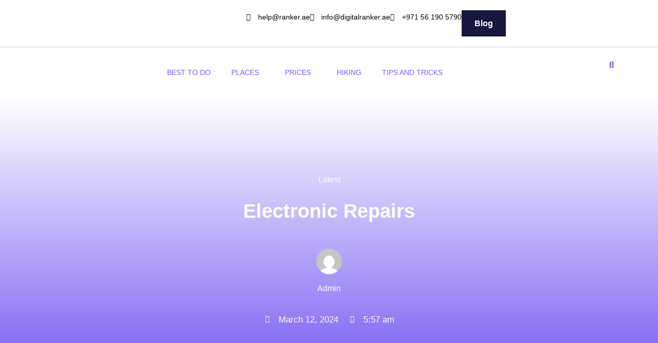

--- FILE ---
content_type: text/html; charset=UTF-8
request_url: https://tripcreamy.com/electronic-repairs/
body_size: 29732
content:
<!doctype html>
<html dir="ltr" lang="en-US" prefix="og: https://ogp.me/ns#">
<head>
	<meta charset="UTF-8">
	<meta name="viewport" content="width=device-width, initial-scale=1">
	<link rel="profile" href="https://gmpg.org/xfn/11">
	<title>Unveiling the Art Electronic Repairs: A Comprehensive Guide</title>

		<!-- All in One SEO 4.9.2 - aioseo.com -->
	<meta name="description" content="Dive deep into the world of electronic repairs with our comprehensive guide. From understanding common issues to finding the right repair shop near you." />
	<meta name="robots" content="max-image-preview:large" />
	<meta name="author" content="Admin"/>
	<meta name="google-site-verification" content="e2746DNuO4y2khrgqJAwOuWEweh9uLa6n3t36haqSQ8" />
	<link rel="canonical" href="https://tripcreamy.com/electronic-repairs/" />
	<meta name="generator" content="All in One SEO (AIOSEO) 4.9.2" />
		<meta property="og:locale" content="en_US" />
		<meta property="og:site_name" content="Trip Creamy - See the world through fresh eyes" />
		<meta property="og:type" content="article" />
		<meta property="og:title" content="Unveiling the Art Electronic Repairs: A Comprehensive Guide" />
		<meta property="og:description" content="Dive deep into the world of electronic repairs with our comprehensive guide. From understanding common issues to finding the right repair shop near you." />
		<meta property="og:url" content="https://tripcreamy.com/electronic-repairs/" />
		<meta property="og:image" content="https://tripcreamy.com/wp-content/uploads/2023/11/tripcreamy.com_.png" />
		<meta property="og:image:secure_url" content="https://tripcreamy.com/wp-content/uploads/2023/11/tripcreamy.com_.png" />
		<meta property="article:published_time" content="2024-03-12T05:57:00+00:00" />
		<meta property="article:modified_time" content="2026-01-23T10:43:27+00:00" />
		<meta name="twitter:card" content="summary_large_image" />
		<meta name="twitter:title" content="Unveiling the Art Electronic Repairs: A Comprehensive Guide" />
		<meta name="twitter:description" content="Dive deep into the world of electronic repairs with our comprehensive guide. From understanding common issues to finding the right repair shop near you." />
		<meta name="twitter:image" content="https://tripcreamy.com/wp-content/uploads/2023/11/tripcreamy.com_.png" />
		<script type="application/ld+json" class="aioseo-schema">
			{"@context":"https:\/\/schema.org","@graph":[{"@type":"BlogPosting","@id":"https:\/\/tripcreamy.com\/electronic-repairs\/#blogposting","name":"Unveiling the Art Electronic Repairs: A Comprehensive Guide","headline":"Electronic Repairs","author":{"@id":"https:\/\/tripcreamy.com\/author\/admin\/#author"},"publisher":{"@id":"https:\/\/tripcreamy.com\/#person"},"image":{"@type":"ImageObject","url":"https:\/\/tripcreamy.com\/wp-content\/uploads\/2024\/03\/electronic-repairs.webp","width":2000,"height":1335,"caption":"electronic repairs"},"datePublished":"2024-03-12T05:57:00+00:00","dateModified":"2026-01-23T10:43:27+00:00","inLanguage":"en-US","mainEntityOfPage":{"@id":"https:\/\/tripcreamy.com\/electronic-repairs\/#webpage"},"isPartOf":{"@id":"https:\/\/tripcreamy.com\/electronic-repairs\/#webpage"},"articleSection":"Latest"},{"@type":"BreadcrumbList","@id":"https:\/\/tripcreamy.com\/electronic-repairs\/#breadcrumblist","itemListElement":[{"@type":"ListItem","@id":"https:\/\/tripcreamy.com#listItem","position":1,"name":"Home","item":"https:\/\/tripcreamy.com","nextItem":{"@type":"ListItem","@id":"https:\/\/tripcreamy.com\/category\/latest\/#listItem","name":"Latest"}},{"@type":"ListItem","@id":"https:\/\/tripcreamy.com\/category\/latest\/#listItem","position":2,"name":"Latest","item":"https:\/\/tripcreamy.com\/category\/latest\/","nextItem":{"@type":"ListItem","@id":"https:\/\/tripcreamy.com\/electronic-repairs\/#listItem","name":"Electronic Repairs"},"previousItem":{"@type":"ListItem","@id":"https:\/\/tripcreamy.com#listItem","name":"Home"}},{"@type":"ListItem","@id":"https:\/\/tripcreamy.com\/electronic-repairs\/#listItem","position":3,"name":"Electronic Repairs","previousItem":{"@type":"ListItem","@id":"https:\/\/tripcreamy.com\/category\/latest\/#listItem","name":"Latest"}}]},{"@type":"Person","@id":"https:\/\/tripcreamy.com\/#person","name":"My Blog","image":"http:\/\/tripcreamy.com\/wp-content\/uploads\/2023\/11\/tripcreamy.com_.png"},{"@type":"Person","@id":"https:\/\/tripcreamy.com\/author\/admin\/#author","url":"https:\/\/tripcreamy.com\/author\/admin\/","name":"Admin","image":{"@type":"ImageObject","@id":"https:\/\/tripcreamy.com\/electronic-repairs\/#authorImage","url":"https:\/\/secure.gravatar.com\/avatar\/c49d7656525a3b2c6434e2002824ce460c4b942c7d98de1b20ad92e42b113ab3?s=96&d=mm&r=g","width":96,"height":96,"caption":"Admin"}},{"@type":"WebPage","@id":"https:\/\/tripcreamy.com\/electronic-repairs\/#webpage","url":"https:\/\/tripcreamy.com\/electronic-repairs\/","name":"Unveiling the Art Electronic Repairs: A Comprehensive Guide","description":"Dive deep into the world of electronic repairs with our comprehensive guide. From understanding common issues to finding the right repair shop near you.","inLanguage":"en-US","isPartOf":{"@id":"https:\/\/tripcreamy.com\/#website"},"breadcrumb":{"@id":"https:\/\/tripcreamy.com\/electronic-repairs\/#breadcrumblist"},"author":{"@id":"https:\/\/tripcreamy.com\/author\/admin\/#author"},"creator":{"@id":"https:\/\/tripcreamy.com\/author\/admin\/#author"},"image":{"@type":"ImageObject","url":"https:\/\/tripcreamy.com\/wp-content\/uploads\/2024\/03\/electronic-repairs.webp","@id":"https:\/\/tripcreamy.com\/electronic-repairs\/#mainImage","width":2000,"height":1335,"caption":"electronic repairs"},"primaryImageOfPage":{"@id":"https:\/\/tripcreamy.com\/electronic-repairs\/#mainImage"},"datePublished":"2024-03-12T05:57:00+00:00","dateModified":"2026-01-23T10:43:27+00:00"},{"@type":"WebSite","@id":"https:\/\/tripcreamy.com\/#website","url":"https:\/\/tripcreamy.com\/","name":"Trip Creamy","description":"See the world through fresh eyes","inLanguage":"en-US","publisher":{"@id":"https:\/\/tripcreamy.com\/#person"}}]}
		</script>
		<!-- All in One SEO -->

<link rel='dns-prefetch' href='//www.googletagmanager.com' />
<link rel="alternate" type="application/rss+xml" title="Trip Creamy &raquo; Feed" href="https://tripcreamy.com/feed/" />
<link rel="alternate" type="application/rss+xml" title="Trip Creamy &raquo; Comments Feed" href="https://tripcreamy.com/comments/feed/" />
<link rel="alternate" type="application/rss+xml" title="Trip Creamy &raquo; Electronic Repairs Comments Feed" href="https://tripcreamy.com/electronic-repairs/feed/" />
<link rel="alternate" title="oEmbed (JSON)" type="application/json+oembed" href="https://tripcreamy.com/wp-json/oembed/1.0/embed?url=https%3A%2F%2Ftripcreamy.com%2Felectronic-repairs%2F" />
<link rel="alternate" title="oEmbed (XML)" type="text/xml+oembed" href="https://tripcreamy.com/wp-json/oembed/1.0/embed?url=https%3A%2F%2Ftripcreamy.com%2Felectronic-repairs%2F&#038;format=xml" />
<style id='wp-img-auto-sizes-contain-inline-css'>
img:is([sizes=auto i],[sizes^="auto," i]){contain-intrinsic-size:3000px 1500px}
/*# sourceURL=wp-img-auto-sizes-contain-inline-css */
</style>

<link rel='stylesheet' id='hfe-widgets-style-css' href='https://tripcreamy.com/wp-content/plugins/header-footer-elementor/inc/widgets-css/frontend.css?ver=2.7.1' media='all' />
<style id='wp-emoji-styles-inline-css'>

	img.wp-smiley, img.emoji {
		display: inline !important;
		border: none !important;
		box-shadow: none !important;
		height: 1em !important;
		width: 1em !important;
		margin: 0 0.07em !important;
		vertical-align: -0.1em !important;
		background: none !important;
		padding: 0 !important;
	}
/*# sourceURL=wp-emoji-styles-inline-css */
</style>
<link rel='stylesheet' id='wp-block-library-css' href='https://tripcreamy.com/wp-includes/css/dist/block-library/style.min.css?ver=6.9' media='all' />
<link rel='stylesheet' id='aioseo/css/src/vue/standalone/blocks/table-of-contents/global.scss-css' href='https://tripcreamy.com/wp-content/plugins/all-in-one-seo-pack/dist/Lite/assets/css/table-of-contents/global.e90f6d47.css?ver=4.9.2' media='all' />
<style id='global-styles-inline-css'>
:root{--wp--preset--aspect-ratio--square: 1;--wp--preset--aspect-ratio--4-3: 4/3;--wp--preset--aspect-ratio--3-4: 3/4;--wp--preset--aspect-ratio--3-2: 3/2;--wp--preset--aspect-ratio--2-3: 2/3;--wp--preset--aspect-ratio--16-9: 16/9;--wp--preset--aspect-ratio--9-16: 9/16;--wp--preset--color--black: #000000;--wp--preset--color--cyan-bluish-gray: #abb8c3;--wp--preset--color--white: #ffffff;--wp--preset--color--pale-pink: #f78da7;--wp--preset--color--vivid-red: #cf2e2e;--wp--preset--color--luminous-vivid-orange: #ff6900;--wp--preset--color--luminous-vivid-amber: #fcb900;--wp--preset--color--light-green-cyan: #7bdcb5;--wp--preset--color--vivid-green-cyan: #00d084;--wp--preset--color--pale-cyan-blue: #8ed1fc;--wp--preset--color--vivid-cyan-blue: #0693e3;--wp--preset--color--vivid-purple: #9b51e0;--wp--preset--gradient--vivid-cyan-blue-to-vivid-purple: linear-gradient(135deg,rgb(6,147,227) 0%,rgb(155,81,224) 100%);--wp--preset--gradient--light-green-cyan-to-vivid-green-cyan: linear-gradient(135deg,rgb(122,220,180) 0%,rgb(0,208,130) 100%);--wp--preset--gradient--luminous-vivid-amber-to-luminous-vivid-orange: linear-gradient(135deg,rgb(252,185,0) 0%,rgb(255,105,0) 100%);--wp--preset--gradient--luminous-vivid-orange-to-vivid-red: linear-gradient(135deg,rgb(255,105,0) 0%,rgb(207,46,46) 100%);--wp--preset--gradient--very-light-gray-to-cyan-bluish-gray: linear-gradient(135deg,rgb(238,238,238) 0%,rgb(169,184,195) 100%);--wp--preset--gradient--cool-to-warm-spectrum: linear-gradient(135deg,rgb(74,234,220) 0%,rgb(151,120,209) 20%,rgb(207,42,186) 40%,rgb(238,44,130) 60%,rgb(251,105,98) 80%,rgb(254,248,76) 100%);--wp--preset--gradient--blush-light-purple: linear-gradient(135deg,rgb(255,206,236) 0%,rgb(152,150,240) 100%);--wp--preset--gradient--blush-bordeaux: linear-gradient(135deg,rgb(254,205,165) 0%,rgb(254,45,45) 50%,rgb(107,0,62) 100%);--wp--preset--gradient--luminous-dusk: linear-gradient(135deg,rgb(255,203,112) 0%,rgb(199,81,192) 50%,rgb(65,88,208) 100%);--wp--preset--gradient--pale-ocean: linear-gradient(135deg,rgb(255,245,203) 0%,rgb(182,227,212) 50%,rgb(51,167,181) 100%);--wp--preset--gradient--electric-grass: linear-gradient(135deg,rgb(202,248,128) 0%,rgb(113,206,126) 100%);--wp--preset--gradient--midnight: linear-gradient(135deg,rgb(2,3,129) 0%,rgb(40,116,252) 100%);--wp--preset--font-size--small: 13px;--wp--preset--font-size--medium: 20px;--wp--preset--font-size--large: 36px;--wp--preset--font-size--x-large: 42px;--wp--preset--spacing--20: 0.44rem;--wp--preset--spacing--30: 0.67rem;--wp--preset--spacing--40: 1rem;--wp--preset--spacing--50: 1.5rem;--wp--preset--spacing--60: 2.25rem;--wp--preset--spacing--70: 3.38rem;--wp--preset--spacing--80: 5.06rem;--wp--preset--shadow--natural: 6px 6px 9px rgba(0, 0, 0, 0.2);--wp--preset--shadow--deep: 12px 12px 50px rgba(0, 0, 0, 0.4);--wp--preset--shadow--sharp: 6px 6px 0px rgba(0, 0, 0, 0.2);--wp--preset--shadow--outlined: 6px 6px 0px -3px rgb(255, 255, 255), 6px 6px rgb(0, 0, 0);--wp--preset--shadow--crisp: 6px 6px 0px rgb(0, 0, 0);}:root { --wp--style--global--content-size: 800px;--wp--style--global--wide-size: 1200px; }:where(body) { margin: 0; }.wp-site-blocks > .alignleft { float: left; margin-right: 2em; }.wp-site-blocks > .alignright { float: right; margin-left: 2em; }.wp-site-blocks > .aligncenter { justify-content: center; margin-left: auto; margin-right: auto; }:where(.wp-site-blocks) > * { margin-block-start: 24px; margin-block-end: 0; }:where(.wp-site-blocks) > :first-child { margin-block-start: 0; }:where(.wp-site-blocks) > :last-child { margin-block-end: 0; }:root { --wp--style--block-gap: 24px; }:root :where(.is-layout-flow) > :first-child{margin-block-start: 0;}:root :where(.is-layout-flow) > :last-child{margin-block-end: 0;}:root :where(.is-layout-flow) > *{margin-block-start: 24px;margin-block-end: 0;}:root :where(.is-layout-constrained) > :first-child{margin-block-start: 0;}:root :where(.is-layout-constrained) > :last-child{margin-block-end: 0;}:root :where(.is-layout-constrained) > *{margin-block-start: 24px;margin-block-end: 0;}:root :where(.is-layout-flex){gap: 24px;}:root :where(.is-layout-grid){gap: 24px;}.is-layout-flow > .alignleft{float: left;margin-inline-start: 0;margin-inline-end: 2em;}.is-layout-flow > .alignright{float: right;margin-inline-start: 2em;margin-inline-end: 0;}.is-layout-flow > .aligncenter{margin-left: auto !important;margin-right: auto !important;}.is-layout-constrained > .alignleft{float: left;margin-inline-start: 0;margin-inline-end: 2em;}.is-layout-constrained > .alignright{float: right;margin-inline-start: 2em;margin-inline-end: 0;}.is-layout-constrained > .aligncenter{margin-left: auto !important;margin-right: auto !important;}.is-layout-constrained > :where(:not(.alignleft):not(.alignright):not(.alignfull)){max-width: var(--wp--style--global--content-size);margin-left: auto !important;margin-right: auto !important;}.is-layout-constrained > .alignwide{max-width: var(--wp--style--global--wide-size);}body .is-layout-flex{display: flex;}.is-layout-flex{flex-wrap: wrap;align-items: center;}.is-layout-flex > :is(*, div){margin: 0;}body .is-layout-grid{display: grid;}.is-layout-grid > :is(*, div){margin: 0;}body{padding-top: 0px;padding-right: 0px;padding-bottom: 0px;padding-left: 0px;}a:where(:not(.wp-element-button)){text-decoration: underline;}:root :where(.wp-element-button, .wp-block-button__link){background-color: #32373c;border-width: 0;color: #fff;font-family: inherit;font-size: inherit;font-style: inherit;font-weight: inherit;letter-spacing: inherit;line-height: inherit;padding-top: calc(0.667em + 2px);padding-right: calc(1.333em + 2px);padding-bottom: calc(0.667em + 2px);padding-left: calc(1.333em + 2px);text-decoration: none;text-transform: inherit;}.has-black-color{color: var(--wp--preset--color--black) !important;}.has-cyan-bluish-gray-color{color: var(--wp--preset--color--cyan-bluish-gray) !important;}.has-white-color{color: var(--wp--preset--color--white) !important;}.has-pale-pink-color{color: var(--wp--preset--color--pale-pink) !important;}.has-vivid-red-color{color: var(--wp--preset--color--vivid-red) !important;}.has-luminous-vivid-orange-color{color: var(--wp--preset--color--luminous-vivid-orange) !important;}.has-luminous-vivid-amber-color{color: var(--wp--preset--color--luminous-vivid-amber) !important;}.has-light-green-cyan-color{color: var(--wp--preset--color--light-green-cyan) !important;}.has-vivid-green-cyan-color{color: var(--wp--preset--color--vivid-green-cyan) !important;}.has-pale-cyan-blue-color{color: var(--wp--preset--color--pale-cyan-blue) !important;}.has-vivid-cyan-blue-color{color: var(--wp--preset--color--vivid-cyan-blue) !important;}.has-vivid-purple-color{color: var(--wp--preset--color--vivid-purple) !important;}.has-black-background-color{background-color: var(--wp--preset--color--black) !important;}.has-cyan-bluish-gray-background-color{background-color: var(--wp--preset--color--cyan-bluish-gray) !important;}.has-white-background-color{background-color: var(--wp--preset--color--white) !important;}.has-pale-pink-background-color{background-color: var(--wp--preset--color--pale-pink) !important;}.has-vivid-red-background-color{background-color: var(--wp--preset--color--vivid-red) !important;}.has-luminous-vivid-orange-background-color{background-color: var(--wp--preset--color--luminous-vivid-orange) !important;}.has-luminous-vivid-amber-background-color{background-color: var(--wp--preset--color--luminous-vivid-amber) !important;}.has-light-green-cyan-background-color{background-color: var(--wp--preset--color--light-green-cyan) !important;}.has-vivid-green-cyan-background-color{background-color: var(--wp--preset--color--vivid-green-cyan) !important;}.has-pale-cyan-blue-background-color{background-color: var(--wp--preset--color--pale-cyan-blue) !important;}.has-vivid-cyan-blue-background-color{background-color: var(--wp--preset--color--vivid-cyan-blue) !important;}.has-vivid-purple-background-color{background-color: var(--wp--preset--color--vivid-purple) !important;}.has-black-border-color{border-color: var(--wp--preset--color--black) !important;}.has-cyan-bluish-gray-border-color{border-color: var(--wp--preset--color--cyan-bluish-gray) !important;}.has-white-border-color{border-color: var(--wp--preset--color--white) !important;}.has-pale-pink-border-color{border-color: var(--wp--preset--color--pale-pink) !important;}.has-vivid-red-border-color{border-color: var(--wp--preset--color--vivid-red) !important;}.has-luminous-vivid-orange-border-color{border-color: var(--wp--preset--color--luminous-vivid-orange) !important;}.has-luminous-vivid-amber-border-color{border-color: var(--wp--preset--color--luminous-vivid-amber) !important;}.has-light-green-cyan-border-color{border-color: var(--wp--preset--color--light-green-cyan) !important;}.has-vivid-green-cyan-border-color{border-color: var(--wp--preset--color--vivid-green-cyan) !important;}.has-pale-cyan-blue-border-color{border-color: var(--wp--preset--color--pale-cyan-blue) !important;}.has-vivid-cyan-blue-border-color{border-color: var(--wp--preset--color--vivid-cyan-blue) !important;}.has-vivid-purple-border-color{border-color: var(--wp--preset--color--vivid-purple) !important;}.has-vivid-cyan-blue-to-vivid-purple-gradient-background{background: var(--wp--preset--gradient--vivid-cyan-blue-to-vivid-purple) !important;}.has-light-green-cyan-to-vivid-green-cyan-gradient-background{background: var(--wp--preset--gradient--light-green-cyan-to-vivid-green-cyan) !important;}.has-luminous-vivid-amber-to-luminous-vivid-orange-gradient-background{background: var(--wp--preset--gradient--luminous-vivid-amber-to-luminous-vivid-orange) !important;}.has-luminous-vivid-orange-to-vivid-red-gradient-background{background: var(--wp--preset--gradient--luminous-vivid-orange-to-vivid-red) !important;}.has-very-light-gray-to-cyan-bluish-gray-gradient-background{background: var(--wp--preset--gradient--very-light-gray-to-cyan-bluish-gray) !important;}.has-cool-to-warm-spectrum-gradient-background{background: var(--wp--preset--gradient--cool-to-warm-spectrum) !important;}.has-blush-light-purple-gradient-background{background: var(--wp--preset--gradient--blush-light-purple) !important;}.has-blush-bordeaux-gradient-background{background: var(--wp--preset--gradient--blush-bordeaux) !important;}.has-luminous-dusk-gradient-background{background: var(--wp--preset--gradient--luminous-dusk) !important;}.has-pale-ocean-gradient-background{background: var(--wp--preset--gradient--pale-ocean) !important;}.has-electric-grass-gradient-background{background: var(--wp--preset--gradient--electric-grass) !important;}.has-midnight-gradient-background{background: var(--wp--preset--gradient--midnight) !important;}.has-small-font-size{font-size: var(--wp--preset--font-size--small) !important;}.has-medium-font-size{font-size: var(--wp--preset--font-size--medium) !important;}.has-large-font-size{font-size: var(--wp--preset--font-size--large) !important;}.has-x-large-font-size{font-size: var(--wp--preset--font-size--x-large) !important;}
:root :where(.wp-block-pullquote){font-size: 1.5em;line-height: 1.6;}
/*# sourceURL=global-styles-inline-css */
</style>
<link rel='stylesheet' id='hfe-style-css' href='https://tripcreamy.com/wp-content/plugins/header-footer-elementor/assets/css/header-footer-elementor.css?ver=2.7.1' media='all' />
<link rel='stylesheet' id='elementor-icons-css' href='https://tripcreamy.com/wp-content/plugins/elementor/assets/lib/eicons/css/elementor-icons.min.css?ver=5.45.0' media='all' />
<link rel='stylesheet' id='elementor-frontend-css' href='https://tripcreamy.com/wp-content/plugins/elementor/assets/css/frontend.min.css?ver=3.34.0' media='all' />
<style id='elementor-frontend-inline-css'>
.elementor-226 .elementor-element.elementor-element-4160366f > .elementor-background-overlay{background-image:url("https://tripcreamy.com/wp-content/uploads/2024/03/electronic-repairs.webp");}
/*# sourceURL=elementor-frontend-inline-css */
</style>
<link rel='stylesheet' id='elementor-post-167-css' href='https://tripcreamy.com/wp-content/uploads/elementor/css/post-167.css?ver=1767439096' media='all' />
<link rel='stylesheet' id='lae-animate-css' href='https://tripcreamy.com/wp-content/plugins/addons-for-elementor/assets/css/lib/animate.css?ver=9.0' media='all' />
<link rel='stylesheet' id='lae-sliders-styles-css' href='https://tripcreamy.com/wp-content/plugins/addons-for-elementor/assets/css/lib/sliders.min.css?ver=9.0' media='all' />
<link rel='stylesheet' id='lae-icomoon-styles-css' href='https://tripcreamy.com/wp-content/plugins/addons-for-elementor/assets/css/icomoon.css?ver=9.0' media='all' />
<link rel='stylesheet' id='lae-frontend-styles-css' href='https://tripcreamy.com/wp-content/plugins/addons-for-elementor/assets/css/lae-frontend.css?ver=9.0' media='all' />
<link rel='stylesheet' id='lae-grid-styles-css' href='https://tripcreamy.com/wp-content/plugins/addons-for-elementor/assets/css/lae-grid.css?ver=9.0' media='all' />
<link rel='stylesheet' id='lae-widgets-styles-css' href='https://tripcreamy.com/wp-content/plugins/addons-for-elementor/assets/css/widgets/lae-widgets.min.css?ver=9.0' media='all' />
<link rel='stylesheet' id='qi-addons-for-elementor-grid-style-css' href='https://tripcreamy.com/wp-content/plugins/qi-addons-for-elementor/assets/css/grid.min.css?ver=1.9.5' media='all' />
<link rel='stylesheet' id='qi-addons-for-elementor-helper-parts-style-css' href='https://tripcreamy.com/wp-content/plugins/qi-addons-for-elementor/assets/css/helper-parts.min.css?ver=1.9.5' media='all' />
<link rel='stylesheet' id='qi-addons-for-elementor-style-css' href='https://tripcreamy.com/wp-content/plugins/qi-addons-for-elementor/assets/css/main.min.css?ver=1.9.5' media='all' />
<link rel='stylesheet' id='hello-elementor-css' href='https://tripcreamy.com/wp-content/themes/hello-elementor/assets/css/reset.css?ver=3.4.5' media='all' />
<link rel='stylesheet' id='hello-elementor-theme-style-css' href='https://tripcreamy.com/wp-content/themes/hello-elementor/assets/css/theme.css?ver=3.4.5' media='all' />
<link rel='stylesheet' id='hello-elementor-header-footer-css' href='https://tripcreamy.com/wp-content/themes/hello-elementor/assets/css/header-footer.css?ver=3.4.5' media='all' />
<link rel='stylesheet' id='widget-image-css' href='https://tripcreamy.com/wp-content/plugins/elementor/assets/css/widget-image.min.css?ver=3.34.0' media='all' />
<link rel='stylesheet' id='widget-icon-list-css' href='https://tripcreamy.com/wp-content/plugins/elementor/assets/css/widget-icon-list.min.css?ver=3.34.0' media='all' />
<link rel='stylesheet' id='widget-search-form-css' href='https://tripcreamy.com/wp-content/plugins/elementor-pro/assets/css/widget-search-form.min.css?ver=3.33.1' media='all' />
<link rel='stylesheet' id='elementor-icons-shared-0-css' href='https://tripcreamy.com/wp-content/plugins/elementor/assets/lib/font-awesome/css/fontawesome.min.css?ver=5.15.3' media='all' />
<link rel='stylesheet' id='elementor-icons-fa-solid-css' href='https://tripcreamy.com/wp-content/plugins/elementor/assets/lib/font-awesome/css/solid.min.css?ver=5.15.3' media='all' />
<link rel='stylesheet' id='widget-social-icons-css' href='https://tripcreamy.com/wp-content/plugins/elementor/assets/css/widget-social-icons.min.css?ver=3.34.0' media='all' />
<link rel='stylesheet' id='e-apple-webkit-css' href='https://tripcreamy.com/wp-content/plugins/elementor/assets/css/conditionals/apple-webkit.min.css?ver=3.34.0' media='all' />
<link rel='stylesheet' id='widget-nav-menu-css' href='https://tripcreamy.com/wp-content/plugins/elementor-pro/assets/css/widget-nav-menu.min.css?ver=3.33.1' media='all' />
<link rel='stylesheet' id='widget-post-info-css' href='https://tripcreamy.com/wp-content/plugins/elementor-pro/assets/css/widget-post-info.min.css?ver=3.33.1' media='all' />
<link rel='stylesheet' id='elementor-icons-fa-regular-css' href='https://tripcreamy.com/wp-content/plugins/elementor/assets/lib/font-awesome/css/regular.min.css?ver=5.15.3' media='all' />
<link rel='stylesheet' id='widget-heading-css' href='https://tripcreamy.com/wp-content/plugins/elementor/assets/css/widget-heading.min.css?ver=3.34.0' media='all' />
<link rel='stylesheet' id='widget-author-box-css' href='https://tripcreamy.com/wp-content/plugins/elementor-pro/assets/css/widget-author-box.min.css?ver=3.33.1' media='all' />
<link rel='stylesheet' id='widget-post-navigation-css' href='https://tripcreamy.com/wp-content/plugins/elementor-pro/assets/css/widget-post-navigation.min.css?ver=3.33.1' media='all' />
<link rel='stylesheet' id='widget-divider-css' href='https://tripcreamy.com/wp-content/plugins/elementor/assets/css/widget-divider.min.css?ver=3.34.0' media='all' />
<link rel='stylesheet' id='widget-posts-css' href='https://tripcreamy.com/wp-content/plugins/elementor-pro/assets/css/widget-posts.min.css?ver=3.33.1' media='all' />
<link rel='stylesheet' id='elementor-post-217-css' href='https://tripcreamy.com/wp-content/uploads/elementor/css/post-217.css?ver=1767439097' media='all' />
<link rel='stylesheet' id='elementor-post-221-css' href='https://tripcreamy.com/wp-content/uploads/elementor/css/post-221.css?ver=1768902462' media='all' />
<link rel='stylesheet' id='elementor-post-226-css' href='https://tripcreamy.com/wp-content/uploads/elementor/css/post-226.css?ver=1767440088' media='all' />
<link rel='stylesheet' id='swiper-css' href='https://tripcreamy.com/wp-content/plugins/qi-addons-for-elementor/assets/plugins/swiper/8.4.5/swiper.min.css?ver=8.4.5' media='all' />
<link rel='stylesheet' id='hfe-elementor-icons-css' href='https://tripcreamy.com/wp-content/plugins/elementor/assets/lib/eicons/css/elementor-icons.min.css?ver=5.34.0' media='all' />
<link rel='stylesheet' id='hfe-icons-list-css' href='https://tripcreamy.com/wp-content/plugins/elementor/assets/css/widget-icon-list.min.css?ver=3.24.3' media='all' />
<link rel='stylesheet' id='hfe-social-icons-css' href='https://tripcreamy.com/wp-content/plugins/elementor/assets/css/widget-social-icons.min.css?ver=3.24.0' media='all' />
<link rel='stylesheet' id='hfe-social-share-icons-brands-css' href='https://tripcreamy.com/wp-content/plugins/elementor/assets/lib/font-awesome/css/brands.css?ver=5.15.3' media='all' />
<link rel='stylesheet' id='hfe-social-share-icons-fontawesome-css' href='https://tripcreamy.com/wp-content/plugins/elementor/assets/lib/font-awesome/css/fontawesome.css?ver=5.15.3' media='all' />
<link rel='stylesheet' id='hfe-nav-menu-icons-css' href='https://tripcreamy.com/wp-content/plugins/elementor/assets/lib/font-awesome/css/solid.css?ver=5.15.3' media='all' />
<link rel='stylesheet' id='hfe-widget-blockquote-css' href='https://tripcreamy.com/wp-content/plugins/elementor-pro/assets/css/widget-blockquote.min.css?ver=3.25.0' media='all' />
<link rel='stylesheet' id='hfe-mega-menu-css' href='https://tripcreamy.com/wp-content/plugins/elementor-pro/assets/css/widget-mega-menu.min.css?ver=3.26.2' media='all' />
<link rel='stylesheet' id='hfe-nav-menu-widget-css' href='https://tripcreamy.com/wp-content/plugins/elementor-pro/assets/css/widget-nav-menu.min.css?ver=3.26.0' media='all' />
<link rel='stylesheet' id='ekit-widget-styles-css' href='https://tripcreamy.com/wp-content/plugins/elementskit-lite/widgets/init/assets/css/widget-styles.css?ver=3.7.8' media='all' />
<link rel='stylesheet' id='ekit-responsive-css' href='https://tripcreamy.com/wp-content/plugins/elementskit-lite/widgets/init/assets/css/responsive.css?ver=3.7.8' media='all' />
<link rel='stylesheet' id='elementor-gf-local-ptserif-css' href='https://tripcreamy.com/wp-content/uploads/elementor/google-fonts/css/ptserif.css?ver=1743235748' media='all' />
<link rel='stylesheet' id='elementor-gf-local-rubik-css' href='https://tripcreamy.com/wp-content/uploads/elementor/google-fonts/css/rubik.css?ver=1743235755' media='all' />
<link rel='stylesheet' id='elementor-gf-local-mrdafoe-css' href='https://tripcreamy.com/wp-content/uploads/elementor/google-fonts/css/mrdafoe.css?ver=1743235755' media='all' />
<link rel='stylesheet' id='elementor-icons-ekiticons-css' href='https://tripcreamy.com/wp-content/plugins/elementskit-lite/modules/elementskit-icon-pack/assets/css/ekiticons.css?ver=3.7.8' media='all' />
<link rel='stylesheet' id='elementor-icons-fa-brands-css' href='https://tripcreamy.com/wp-content/plugins/elementor/assets/lib/font-awesome/css/brands.min.css?ver=5.15.3' media='all' />
<script src="https://tripcreamy.com/wp-includes/js/jquery/jquery.min.js?ver=3.7.1" id="jquery-core-js"></script>
<script src="https://tripcreamy.com/wp-includes/js/jquery/jquery-migrate.min.js?ver=3.4.1" id="jquery-migrate-js"></script>
<script id="jquery-js-after">
!function($){"use strict";$(document).ready(function(){$(this).scrollTop()>100&&$(".hfe-scroll-to-top-wrap").removeClass("hfe-scroll-to-top-hide"),$(window).scroll(function(){$(this).scrollTop()<100?$(".hfe-scroll-to-top-wrap").fadeOut(300):$(".hfe-scroll-to-top-wrap").fadeIn(300)}),$(".hfe-scroll-to-top-wrap").on("click",function(){$("html, body").animate({scrollTop:0},300);return!1})})}(jQuery);
!function($){'use strict';$(document).ready(function(){var bar=$('.hfe-reading-progress-bar');if(!bar.length)return;$(window).on('scroll',function(){var s=$(window).scrollTop(),d=$(document).height()-$(window).height(),p=d? s/d*100:0;bar.css('width',p+'%')});});}(jQuery);
//# sourceURL=jquery-js-after
</script>

<!-- Google tag (gtag.js) snippet added by Site Kit -->
<!-- Google Analytics snippet added by Site Kit -->
<script src="https://www.googletagmanager.com/gtag/js?id=GT-WKPDXX66" id="google_gtagjs-js" async></script>
<script id="google_gtagjs-js-after">
window.dataLayer = window.dataLayer || [];function gtag(){dataLayer.push(arguments);}
gtag("set","linker",{"domains":["tripcreamy.com"]});
gtag("js", new Date());
gtag("set", "developer_id.dZTNiMT", true);
gtag("config", "GT-WKPDXX66");
 window._googlesitekit = window._googlesitekit || {}; window._googlesitekit.throttledEvents = []; window._googlesitekit.gtagEvent = (name, data) => { var key = JSON.stringify( { name, data } ); if ( !! window._googlesitekit.throttledEvents[ key ] ) { return; } window._googlesitekit.throttledEvents[ key ] = true; setTimeout( () => { delete window._googlesitekit.throttledEvents[ key ]; }, 5 ); gtag( "event", name, { ...data, event_source: "site-kit" } ); }; 
//# sourceURL=google_gtagjs-js-after
</script>
<link rel="https://api.w.org/" href="https://tripcreamy.com/wp-json/" /><link rel="alternate" title="JSON" type="application/json" href="https://tripcreamy.com/wp-json/wp/v2/posts/1235" /><link rel="EditURI" type="application/rsd+xml" title="RSD" href="https://tripcreamy.com/xmlrpc.php?rsd" />
<meta name="generator" content="WordPress 6.9" />
<link rel='shortlink' href='https://tripcreamy.com/?p=1235' />
        <script type="text/javascript">
            ( function () {
                window.lae_fs = { can_use_premium_code: false};
            } )();
        </script>
        <meta name="generator" content="Site Kit by Google 1.168.0" /><meta name="generator" content="Elementor 3.34.0; features: additional_custom_breakpoints; settings: css_print_method-external, google_font-enabled, font_display-swap">
			<style>
				.e-con.e-parent:nth-of-type(n+4):not(.e-lazyloaded):not(.e-no-lazyload),
				.e-con.e-parent:nth-of-type(n+4):not(.e-lazyloaded):not(.e-no-lazyload) * {
					background-image: none !important;
				}
				@media screen and (max-height: 1024px) {
					.e-con.e-parent:nth-of-type(n+3):not(.e-lazyloaded):not(.e-no-lazyload),
					.e-con.e-parent:nth-of-type(n+3):not(.e-lazyloaded):not(.e-no-lazyload) * {
						background-image: none !important;
					}
				}
				@media screen and (max-height: 640px) {
					.e-con.e-parent:nth-of-type(n+2):not(.e-lazyloaded):not(.e-no-lazyload),
					.e-con.e-parent:nth-of-type(n+2):not(.e-lazyloaded):not(.e-no-lazyload) * {
						background-image: none !important;
					}
				}
			</style>
			<link rel="icon" href="https://tripcreamy.com/wp-content/uploads/2023/11/cropped-tripcreamy.com_-32x32.png" sizes="32x32" />
<link rel="icon" href="https://tripcreamy.com/wp-content/uploads/2023/11/cropped-tripcreamy.com_-192x192.png" sizes="192x192" />
<link rel="apple-touch-icon" href="https://tripcreamy.com/wp-content/uploads/2023/11/cropped-tripcreamy.com_-180x180.png" />
<meta name="msapplication-TileImage" content="https://tripcreamy.com/wp-content/uploads/2023/11/cropped-tripcreamy.com_-270x270.png" />
		<style id="wp-custom-css">
			

/** Start Block Kit CSS: 143-3-7969bb877702491bc5ca272e536ada9d **/

.envato-block__preview{overflow: visible;}
/* Material Button Click Effect */
.envato-kit-140-material-hit .menu-item a,
.envato-kit-140-material-button .elementor-button{
  background-position: center;
  transition: background 0.8s;
}
.envato-kit-140-material-hit .menu-item a:hover,
.envato-kit-140-material-button .elementor-button:hover{
  background: radial-gradient(circle, transparent 1%, #fff 1%) center/15000%;
}
.envato-kit-140-material-hit .menu-item a:active,
.envato-kit-140-material-button .elementor-button:active{
  background-color: #FFF;
  background-size: 100%;
  transition: background 0s;
}

/* Field Shadow */
.envato-kit-140-big-shadow-form .elementor-field-textual{
	box-shadow: 0 20px 30px rgba(0,0,0, .05);
}

/* FAQ */
.envato-kit-140-faq .elementor-accordion .elementor-accordion-item{
	border-width: 0 0 1px !important;
}

/* Scrollable Columns */
.envato-kit-140-scrollable{
	 height: 100%;
   overflow: auto;
   overflow-x: hidden;
}

/* ImageBox: No Space */
.envato-kit-140-imagebox-nospace:hover{
	transform: scale(1.1);
	transition: all 0.3s;
}
.envato-kit-140-imagebox-nospace figure{
	line-height: 0;
}

.envato-kit-140-slide .elementor-slide-content{
	background: #FFF;
	margin-left: -60px;
	padding: 1em;
}
.envato-kit-140-carousel .slick-active:not(.slick-current)  img{
	padding: 20px !important;
	transition: all .9s;
}

/** End Block Kit CSS: 143-3-7969bb877702491bc5ca272e536ada9d **/

		</style>
		</head>
<body class="wp-singular post-template-default single single-post postid-1235 single-format-standard wp-custom-logo wp-embed-responsive wp-theme-hello-elementor ehf-template-hello-elementor ehf-stylesheet-hello-elementor qodef-qi--touch qi-addons-for-elementor-1.9.5 hello-elementor-default elementor-default elementor-kit-167 elementor-page-226">


<a class="skip-link screen-reader-text" href="#content">Skip to content</a>

		<header data-elementor-type="header" data-elementor-id="217" class="elementor elementor-217 elementor-location-header" data-elementor-post-type="elementor_library">
			<div class="elementor-element elementor-element-a30d9e3 elementor-hidden-mobile e-flex e-con-boxed e-con e-parent" data-id="a30d9e3" data-element_type="container" data-settings="{&quot;background_background&quot;:&quot;classic&quot;}">
					<div class="e-con-inner">
		<div class="elementor-element elementor-element-544e028 e-con-full e-flex e-con e-child" data-id="544e028" data-element_type="container">
				<div class="elementor-element elementor-element-ae3f793 elementor-widget elementor-widget-theme-site-logo elementor-widget-image" data-id="ae3f793" data-element_type="widget" data-widget_type="theme-site-logo.default">
				<div class="elementor-widget-container">
											<a href="https://tripcreamy.com">
			<img fetchpriority="high" width="625" height="125" src="https://tripcreamy.com/wp-content/uploads/2023/11/tripcreamy.com_.png" class="attachment-full size-full wp-image-357" alt="" srcset="https://tripcreamy.com/wp-content/uploads/2023/11/tripcreamy.com_.png 625w, https://tripcreamy.com/wp-content/uploads/2023/11/tripcreamy.com_-300x60.png 300w" sizes="(max-width: 625px) 100vw, 625px" />				</a>
											</div>
				</div>
				</div>
		<div class="elementor-element elementor-element-b731f08 e-con-full e-flex e-con e-child" data-id="b731f08" data-element_type="container">
				<div class="elementor-element elementor-element-53b276a elementor-widget elementor-widget-button" data-id="53b276a" data-element_type="widget" data-widget_type="button.default">
				<div class="elementor-widget-container">
									<div class="elementor-button-wrapper">
					<a class="elementor-button elementor-button-link elementor-size-sm" href="#elementor-action%3Aaction%3Dpopup%3Aopen%26settings%3DeyJpZCI6IjI1MDgiLCJ0b2dnbGUiOmZhbHNlfQ%3D%3D">
						<span class="elementor-button-content-wrapper">
									<span class="elementor-button-text">Blog</span>
					</span>
					</a>
				</div>
								</div>
				</div>
				<div class="elementor-element elementor-element-8c18172 elementor-icon-list--layout-inline elementor-list-item-link-full_width elementor-widget elementor-widget-icon-list" data-id="8c18172" data-element_type="widget" data-widget_type="icon-list.default">
				<div class="elementor-widget-container">
							<ul class="elementor-icon-list-items elementor-inline-items">
							<li class="elementor-icon-list-item elementor-inline-item">
											<span class="elementor-icon-list-icon">
							<i aria-hidden="true" class="fas fa-envelope"></i>						</span>
										<span class="elementor-icon-list-text">help@ranker.ae</span>
									</li>
								<li class="elementor-icon-list-item elementor-inline-item">
											<span class="elementor-icon-list-icon">
							<i aria-hidden="true" class="fas fa-envelope"></i>						</span>
										<span class="elementor-icon-list-text">info@digitalranker.ae</span>
									</li>
								<li class="elementor-icon-list-item elementor-inline-item">
											<span class="elementor-icon-list-icon">
							<i aria-hidden="true" class="icon icon-whatsapp-1"></i>						</span>
										<span class="elementor-icon-list-text">+971 56 190 5790</span>
									</li>
						</ul>
						</div>
				</div>
				</div>
					</div>
				</div>
		<div class="elementor-element elementor-element-f9618c4 elementor-hidden-mobile e-flex e-con-boxed e-con e-parent" data-id="f9618c4" data-element_type="container">
					<div class="e-con-inner">
		<div class="elementor-element elementor-element-ab3e5f2 e-con-full e-flex e-con e-child" data-id="ab3e5f2" data-element_type="container">
				<div class="elementor-element elementor-element-072f71e elementor-search-form--skin-full_screen elementor-widget elementor-widget-search-form" data-id="072f71e" data-element_type="widget" data-settings="{&quot;skin&quot;:&quot;full_screen&quot;}" data-widget_type="search-form.default">
				<div class="elementor-widget-container">
							<search role="search">
			<form class="elementor-search-form" action="https://tripcreamy.com" method="get">
												<div class="elementor-search-form__toggle" role="button" tabindex="0" aria-label="Search">
					<i aria-hidden="true" class="fas fa-search"></i>				</div>
								<div class="elementor-search-form__container">
					<label class="elementor-screen-only" for="elementor-search-form-072f71e">Search</label>

					
					<input id="elementor-search-form-072f71e" placeholder="Search..." class="elementor-search-form__input" type="search" name="s" value="">
					
					
										<div class="dialog-lightbox-close-button dialog-close-button" role="button" tabindex="0" aria-label="Close this search box.">
						<i aria-hidden="true" class="eicon-close"></i>					</div>
									</div>
			</form>
		</search>
						</div>
				</div>
				</div>
		<div class="elementor-element elementor-element-d7a64af e-con-full e-flex e-con e-child" data-id="d7a64af" data-element_type="container">
				<div class="elementor-element elementor-element-39f1111 hfe-nav-menu__align-center hfe-submenu-icon-arrow hfe-submenu-animation-none hfe-link-redirect-child hfe-nav-menu__breakpoint-tablet elementor-widget elementor-widget-navigation-menu" data-id="39f1111" data-element_type="widget" data-settings="{&quot;padding_horizontal_menu_item&quot;:{&quot;unit&quot;:&quot;px&quot;,&quot;size&quot;:20,&quot;sizes&quot;:[]},&quot;padding_horizontal_menu_item_tablet&quot;:{&quot;unit&quot;:&quot;px&quot;,&quot;size&quot;:15,&quot;sizes&quot;:[]},&quot;padding_vertical_menu_item&quot;:{&quot;unit&quot;:&quot;px&quot;,&quot;size&quot;:0,&quot;sizes&quot;:[]},&quot;dropdown_border_radius&quot;:{&quot;unit&quot;:&quot;px&quot;,&quot;top&quot;:&quot;0&quot;,&quot;right&quot;:&quot;0&quot;,&quot;bottom&quot;:&quot;0&quot;,&quot;left&quot;:&quot;0&quot;,&quot;isLinked&quot;:false},&quot;width_dropdown_item&quot;:{&quot;unit&quot;:&quot;px&quot;,&quot;size&quot;:150,&quot;sizes&quot;:[]},&quot;padding_horizontal_dropdown_item&quot;:{&quot;unit&quot;:&quot;px&quot;,&quot;size&quot;:15,&quot;sizes&quot;:[]},&quot;padding_horizontal_menu_item_mobile&quot;:{&quot;unit&quot;:&quot;px&quot;,&quot;size&quot;:&quot;&quot;,&quot;sizes&quot;:[]},&quot;padding_vertical_menu_item_tablet&quot;:{&quot;unit&quot;:&quot;px&quot;,&quot;size&quot;:&quot;&quot;,&quot;sizes&quot;:[]},&quot;padding_vertical_menu_item_mobile&quot;:{&quot;unit&quot;:&quot;px&quot;,&quot;size&quot;:&quot;&quot;,&quot;sizes&quot;:[]},&quot;menu_space_between&quot;:{&quot;unit&quot;:&quot;px&quot;,&quot;size&quot;:&quot;&quot;,&quot;sizes&quot;:[]},&quot;menu_space_between_tablet&quot;:{&quot;unit&quot;:&quot;px&quot;,&quot;size&quot;:&quot;&quot;,&quot;sizes&quot;:[]},&quot;menu_space_between_mobile&quot;:{&quot;unit&quot;:&quot;px&quot;,&quot;size&quot;:&quot;&quot;,&quot;sizes&quot;:[]},&quot;menu_row_space&quot;:{&quot;unit&quot;:&quot;px&quot;,&quot;size&quot;:&quot;&quot;,&quot;sizes&quot;:[]},&quot;menu_row_space_tablet&quot;:{&quot;unit&quot;:&quot;px&quot;,&quot;size&quot;:&quot;&quot;,&quot;sizes&quot;:[]},&quot;menu_row_space_mobile&quot;:{&quot;unit&quot;:&quot;px&quot;,&quot;size&quot;:&quot;&quot;,&quot;sizes&quot;:[]},&quot;dropdown_border_radius_tablet&quot;:{&quot;unit&quot;:&quot;px&quot;,&quot;top&quot;:&quot;&quot;,&quot;right&quot;:&quot;&quot;,&quot;bottom&quot;:&quot;&quot;,&quot;left&quot;:&quot;&quot;,&quot;isLinked&quot;:true},&quot;dropdown_border_radius_mobile&quot;:{&quot;unit&quot;:&quot;px&quot;,&quot;top&quot;:&quot;&quot;,&quot;right&quot;:&quot;&quot;,&quot;bottom&quot;:&quot;&quot;,&quot;left&quot;:&quot;&quot;,&quot;isLinked&quot;:true},&quot;width_dropdown_item_tablet&quot;:{&quot;unit&quot;:&quot;px&quot;,&quot;size&quot;:&quot;&quot;,&quot;sizes&quot;:[]},&quot;width_dropdown_item_mobile&quot;:{&quot;unit&quot;:&quot;px&quot;,&quot;size&quot;:&quot;&quot;,&quot;sizes&quot;:[]},&quot;padding_horizontal_dropdown_item_tablet&quot;:{&quot;unit&quot;:&quot;px&quot;,&quot;size&quot;:&quot;&quot;,&quot;sizes&quot;:[]},&quot;padding_horizontal_dropdown_item_mobile&quot;:{&quot;unit&quot;:&quot;px&quot;,&quot;size&quot;:&quot;&quot;,&quot;sizes&quot;:[]},&quot;padding_vertical_dropdown_item&quot;:{&quot;unit&quot;:&quot;px&quot;,&quot;size&quot;:15,&quot;sizes&quot;:[]},&quot;padding_vertical_dropdown_item_tablet&quot;:{&quot;unit&quot;:&quot;px&quot;,&quot;size&quot;:&quot;&quot;,&quot;sizes&quot;:[]},&quot;padding_vertical_dropdown_item_mobile&quot;:{&quot;unit&quot;:&quot;px&quot;,&quot;size&quot;:&quot;&quot;,&quot;sizes&quot;:[]},&quot;distance_from_menu&quot;:{&quot;unit&quot;:&quot;px&quot;,&quot;size&quot;:&quot;&quot;,&quot;sizes&quot;:[]},&quot;distance_from_menu_tablet&quot;:{&quot;unit&quot;:&quot;px&quot;,&quot;size&quot;:&quot;&quot;,&quot;sizes&quot;:[]},&quot;distance_from_menu_mobile&quot;:{&quot;unit&quot;:&quot;px&quot;,&quot;size&quot;:&quot;&quot;,&quot;sizes&quot;:[]},&quot;toggle_size&quot;:{&quot;unit&quot;:&quot;px&quot;,&quot;size&quot;:&quot;&quot;,&quot;sizes&quot;:[]},&quot;toggle_size_tablet&quot;:{&quot;unit&quot;:&quot;px&quot;,&quot;size&quot;:&quot;&quot;,&quot;sizes&quot;:[]},&quot;toggle_size_mobile&quot;:{&quot;unit&quot;:&quot;px&quot;,&quot;size&quot;:&quot;&quot;,&quot;sizes&quot;:[]},&quot;toggle_border_width&quot;:{&quot;unit&quot;:&quot;px&quot;,&quot;size&quot;:&quot;&quot;,&quot;sizes&quot;:[]},&quot;toggle_border_width_tablet&quot;:{&quot;unit&quot;:&quot;px&quot;,&quot;size&quot;:&quot;&quot;,&quot;sizes&quot;:[]},&quot;toggle_border_width_mobile&quot;:{&quot;unit&quot;:&quot;px&quot;,&quot;size&quot;:&quot;&quot;,&quot;sizes&quot;:[]},&quot;toggle_border_radius&quot;:{&quot;unit&quot;:&quot;px&quot;,&quot;size&quot;:&quot;&quot;,&quot;sizes&quot;:[]},&quot;toggle_border_radius_tablet&quot;:{&quot;unit&quot;:&quot;px&quot;,&quot;size&quot;:&quot;&quot;,&quot;sizes&quot;:[]},&quot;toggle_border_radius_mobile&quot;:{&quot;unit&quot;:&quot;px&quot;,&quot;size&quot;:&quot;&quot;,&quot;sizes&quot;:[]}}" data-widget_type="navigation-menu.default">
				<div class="elementor-widget-container">
								<div class="hfe-nav-menu hfe-layout-horizontal hfe-nav-menu-layout horizontal hfe-pointer__none" data-layout="horizontal">
				<div role="button" class="hfe-nav-menu__toggle elementor-clickable" tabindex="0" aria-label="Menu Toggle">
					<span class="screen-reader-text">Menu</span>
					<div class="hfe-nav-menu-icon">
						<i aria-hidden="true"  class="fas fa-align-justify"></i>					</div>
				</div>
				<nav class="hfe-nav-menu__layout-horizontal hfe-nav-menu__submenu-arrow" data-toggle-icon="&lt;i aria-hidden=&quot;true&quot; tabindex=&quot;0&quot; class=&quot;fas fa-align-justify&quot;&gt;&lt;/i&gt;" data-close-icon="&lt;i aria-hidden=&quot;true&quot; tabindex=&quot;0&quot; class=&quot;far fa-window-close&quot;&gt;&lt;/i&gt;" data-full-width="yes">
					<ul id="menu-1-39f1111" class="hfe-nav-menu"><li id="menu-item-245" class="menu-item menu-item-type-taxonomy menu-item-object-category parent hfe-creative-menu"><a href="https://tripcreamy.com/category/best-to-do/" class = "hfe-menu-item">Best to do</a></li>
<li id="menu-item-248" class="menu-item menu-item-type-taxonomy menu-item-object-category menu-item-has-children parent hfe-has-submenu hfe-creative-menu"><div class="hfe-has-submenu-container" tabindex="0" role="button" aria-haspopup="true" aria-expanded="false"><a href="https://tripcreamy.com/category/places/" class = "hfe-menu-item">Places<span class='hfe-menu-toggle sub-arrow hfe-menu-child-0'><i class='fa'></i></span></a></div>
<ul class="sub-menu">
	<li id="menu-item-258" class="menu-item menu-item-type-taxonomy menu-item-object-category hfe-creative-menu"><a href="https://tripcreamy.com/category/places/uk/" class = "hfe-sub-menu-item">UK</a></li>
	<li id="menu-item-251" class="menu-item menu-item-type-taxonomy menu-item-object-category hfe-creative-menu"><a href="https://tripcreamy.com/category/places/france/" class = "hfe-sub-menu-item">France</a></li>
	<li id="menu-item-252" class="menu-item menu-item-type-taxonomy menu-item-object-category hfe-creative-menu"><a href="https://tripcreamy.com/category/places/france/paris/" class = "hfe-sub-menu-item">Paris</a></li>
	<li id="menu-item-253" class="menu-item menu-item-type-taxonomy menu-item-object-category hfe-creative-menu"><a href="https://tripcreamy.com/category/places/italy/" class = "hfe-sub-menu-item">Italy</a></li>
	<li id="menu-item-255" class="menu-item menu-item-type-taxonomy menu-item-object-category hfe-creative-menu"><a href="https://tripcreamy.com/category/places/switzerland/" class = "hfe-sub-menu-item">Switzerland</a></li>
	<li id="menu-item-256" class="menu-item menu-item-type-taxonomy menu-item-object-category hfe-creative-menu"><a href="https://tripcreamy.com/category/places/thailand/" class = "hfe-sub-menu-item">Thailand</a></li>
	<li id="menu-item-249" class="menu-item menu-item-type-taxonomy menu-item-object-category hfe-creative-menu"><a href="https://tripcreamy.com/category/places/australia/" class = "hfe-sub-menu-item">Australia</a></li>
	<li id="menu-item-250" class="menu-item menu-item-type-taxonomy menu-item-object-category hfe-creative-menu"><a href="https://tripcreamy.com/category/places/canada/" class = "hfe-sub-menu-item">CANADA</a></li>
	<li id="menu-item-259" class="menu-item menu-item-type-taxonomy menu-item-object-category hfe-creative-menu"><a href="https://tripcreamy.com/category/places/usa/" class = "hfe-sub-menu-item">USA</a></li>
	<li id="menu-item-257" class="menu-item menu-item-type-taxonomy menu-item-object-category hfe-creative-menu"><a href="https://tripcreamy.com/category/places/uae/" class = "hfe-sub-menu-item">UAE</a></li>
	<li id="menu-item-254" class="menu-item menu-item-type-taxonomy menu-item-object-category hfe-creative-menu"><a href="https://tripcreamy.com/category/places/malaysia/" class = "hfe-sub-menu-item">Malaysia</a></li>
</ul>
</li>
<li id="menu-item-260" class="menu-item menu-item-type-taxonomy menu-item-object-category menu-item-has-children parent hfe-has-submenu hfe-creative-menu"><div class="hfe-has-submenu-container" tabindex="0" role="button" aria-haspopup="true" aria-expanded="false"><a href="https://tripcreamy.com/category/prices/" class = "hfe-menu-item">Prices<span class='hfe-menu-toggle sub-arrow hfe-menu-child-0'><i class='fa'></i></span></a></div>
<ul class="sub-menu">
	<li id="menu-item-261" class="menu-item menu-item-type-taxonomy menu-item-object-category hfe-creative-menu"><a href="https://tripcreamy.com/category/prices/airlines-tickets/" class = "hfe-sub-menu-item">Airlines Tickets</a></li>
	<li id="menu-item-262" class="menu-item menu-item-type-taxonomy menu-item-object-category hfe-creative-menu"><a href="https://tripcreamy.com/category/prices/hotel-prices/" class = "hfe-sub-menu-item">Hotel Prices</a></li>
	<li id="menu-item-264" class="menu-item menu-item-type-taxonomy menu-item-object-category hfe-creative-menu"><a href="https://tripcreamy.com/category/prices/visa-prices/" class = "hfe-sub-menu-item">Visa Prices</a></li>
	<li id="menu-item-263" class="menu-item menu-item-type-taxonomy menu-item-object-category hfe-creative-menu"><a href="https://tripcreamy.com/category/prices/shopping/" class = "hfe-sub-menu-item">Shopping</a></li>
</ul>
</li>
<li id="menu-item-246" class="menu-item menu-item-type-taxonomy menu-item-object-category parent hfe-creative-menu"><a href="https://tripcreamy.com/category/hiking/" class = "hfe-menu-item">Hiking</a></li>
<li id="menu-item-265" class="menu-item menu-item-type-taxonomy menu-item-object-category parent hfe-creative-menu"><a href="https://tripcreamy.com/category/tips-and-tricks/" class = "hfe-menu-item">Tips and Tricks</a></li>
</ul> 
				</nav>
			</div>
							</div>
				</div>
				</div>
					</div>
				</div>
				<section class="elementor-section elementor-top-section elementor-element elementor-element-2b0d59c5 elementor-section-full_width elementor-hidden-desktop elementor-hidden-tablet elementor-section-height-default elementor-section-height-default" data-id="2b0d59c5" data-element_type="section">
						<div class="elementor-container elementor-column-gap-no">
					<div class="elementor-column elementor-col-100 elementor-top-column elementor-element elementor-element-48c881b1" data-id="48c881b1" data-element_type="column">
			<div class="elementor-widget-wrap elementor-element-populated">
						<section class="elementor-section elementor-inner-section elementor-element elementor-element-64daced6 elementor-section-height-min-height elementor-section-content-middle elementor-hidden-desktop elementor-hidden-tablet elementor-section-boxed elementor-section-height-default" data-id="64daced6" data-element_type="section">
						<div class="elementor-container elementor-column-gap-no">
					<div class="elementor-column elementor-col-50 elementor-inner-column elementor-element elementor-element-bcf6a9d" data-id="bcf6a9d" data-element_type="column">
			<div class="elementor-widget-wrap elementor-element-populated">
						<div class="elementor-element elementor-element-538e08cb elementor-widget elementor-widget-theme-site-logo elementor-widget-image" data-id="538e08cb" data-element_type="widget" data-widget_type="theme-site-logo.default">
				<div class="elementor-widget-container">
											<a href="https://tripcreamy.com">
			<img fetchpriority="high" width="625" height="125" src="https://tripcreamy.com/wp-content/uploads/2023/11/tripcreamy.com_.png" class="attachment-full size-full wp-image-357" alt="" srcset="https://tripcreamy.com/wp-content/uploads/2023/11/tripcreamy.com_.png 625w, https://tripcreamy.com/wp-content/uploads/2023/11/tripcreamy.com_-300x60.png 300w" sizes="(max-width: 625px) 100vw, 625px" />				</a>
											</div>
				</div>
					</div>
		</div>
				<div class="elementor-column elementor-col-50 elementor-inner-column elementor-element elementor-element-7e90433e" data-id="7e90433e" data-element_type="column">
			<div class="elementor-widget-wrap elementor-element-populated">
						<div class="elementor-element elementor-element-4bafe41 hfe-nav-menu__align-center hfe-submenu-icon-arrow hfe-submenu-animation-none hfe-link-redirect-child hfe-nav-menu__breakpoint-tablet elementor-widget elementor-widget-navigation-menu" data-id="4bafe41" data-element_type="widget" data-settings="{&quot;padding_horizontal_menu_item&quot;:{&quot;unit&quot;:&quot;px&quot;,&quot;size&quot;:20,&quot;sizes&quot;:[]},&quot;padding_horizontal_menu_item_tablet&quot;:{&quot;unit&quot;:&quot;px&quot;,&quot;size&quot;:15,&quot;sizes&quot;:[]},&quot;padding_vertical_menu_item&quot;:{&quot;unit&quot;:&quot;px&quot;,&quot;size&quot;:0,&quot;sizes&quot;:[]},&quot;dropdown_border_radius&quot;:{&quot;unit&quot;:&quot;px&quot;,&quot;top&quot;:&quot;0&quot;,&quot;right&quot;:&quot;0&quot;,&quot;bottom&quot;:&quot;0&quot;,&quot;left&quot;:&quot;0&quot;,&quot;isLinked&quot;:false},&quot;width_dropdown_item&quot;:{&quot;unit&quot;:&quot;px&quot;,&quot;size&quot;:150,&quot;sizes&quot;:[]},&quot;padding_horizontal_dropdown_item&quot;:{&quot;unit&quot;:&quot;px&quot;,&quot;size&quot;:15,&quot;sizes&quot;:[]},&quot;padding_horizontal_menu_item_mobile&quot;:{&quot;unit&quot;:&quot;px&quot;,&quot;size&quot;:&quot;&quot;,&quot;sizes&quot;:[]},&quot;padding_vertical_menu_item_tablet&quot;:{&quot;unit&quot;:&quot;px&quot;,&quot;size&quot;:&quot;&quot;,&quot;sizes&quot;:[]},&quot;padding_vertical_menu_item_mobile&quot;:{&quot;unit&quot;:&quot;px&quot;,&quot;size&quot;:&quot;&quot;,&quot;sizes&quot;:[]},&quot;menu_space_between&quot;:{&quot;unit&quot;:&quot;px&quot;,&quot;size&quot;:&quot;&quot;,&quot;sizes&quot;:[]},&quot;menu_space_between_tablet&quot;:{&quot;unit&quot;:&quot;px&quot;,&quot;size&quot;:&quot;&quot;,&quot;sizes&quot;:[]},&quot;menu_space_between_mobile&quot;:{&quot;unit&quot;:&quot;px&quot;,&quot;size&quot;:&quot;&quot;,&quot;sizes&quot;:[]},&quot;menu_row_space&quot;:{&quot;unit&quot;:&quot;px&quot;,&quot;size&quot;:&quot;&quot;,&quot;sizes&quot;:[]},&quot;menu_row_space_tablet&quot;:{&quot;unit&quot;:&quot;px&quot;,&quot;size&quot;:&quot;&quot;,&quot;sizes&quot;:[]},&quot;menu_row_space_mobile&quot;:{&quot;unit&quot;:&quot;px&quot;,&quot;size&quot;:&quot;&quot;,&quot;sizes&quot;:[]},&quot;dropdown_border_radius_tablet&quot;:{&quot;unit&quot;:&quot;px&quot;,&quot;top&quot;:&quot;&quot;,&quot;right&quot;:&quot;&quot;,&quot;bottom&quot;:&quot;&quot;,&quot;left&quot;:&quot;&quot;,&quot;isLinked&quot;:true},&quot;dropdown_border_radius_mobile&quot;:{&quot;unit&quot;:&quot;px&quot;,&quot;top&quot;:&quot;&quot;,&quot;right&quot;:&quot;&quot;,&quot;bottom&quot;:&quot;&quot;,&quot;left&quot;:&quot;&quot;,&quot;isLinked&quot;:true},&quot;width_dropdown_item_tablet&quot;:{&quot;unit&quot;:&quot;px&quot;,&quot;size&quot;:&quot;&quot;,&quot;sizes&quot;:[]},&quot;width_dropdown_item_mobile&quot;:{&quot;unit&quot;:&quot;px&quot;,&quot;size&quot;:&quot;&quot;,&quot;sizes&quot;:[]},&quot;padding_horizontal_dropdown_item_tablet&quot;:{&quot;unit&quot;:&quot;px&quot;,&quot;size&quot;:&quot;&quot;,&quot;sizes&quot;:[]},&quot;padding_horizontal_dropdown_item_mobile&quot;:{&quot;unit&quot;:&quot;px&quot;,&quot;size&quot;:&quot;&quot;,&quot;sizes&quot;:[]},&quot;padding_vertical_dropdown_item&quot;:{&quot;unit&quot;:&quot;px&quot;,&quot;size&quot;:15,&quot;sizes&quot;:[]},&quot;padding_vertical_dropdown_item_tablet&quot;:{&quot;unit&quot;:&quot;px&quot;,&quot;size&quot;:&quot;&quot;,&quot;sizes&quot;:[]},&quot;padding_vertical_dropdown_item_mobile&quot;:{&quot;unit&quot;:&quot;px&quot;,&quot;size&quot;:&quot;&quot;,&quot;sizes&quot;:[]},&quot;distance_from_menu&quot;:{&quot;unit&quot;:&quot;px&quot;,&quot;size&quot;:&quot;&quot;,&quot;sizes&quot;:[]},&quot;distance_from_menu_tablet&quot;:{&quot;unit&quot;:&quot;px&quot;,&quot;size&quot;:&quot;&quot;,&quot;sizes&quot;:[]},&quot;distance_from_menu_mobile&quot;:{&quot;unit&quot;:&quot;px&quot;,&quot;size&quot;:&quot;&quot;,&quot;sizes&quot;:[]},&quot;toggle_size&quot;:{&quot;unit&quot;:&quot;px&quot;,&quot;size&quot;:&quot;&quot;,&quot;sizes&quot;:[]},&quot;toggle_size_tablet&quot;:{&quot;unit&quot;:&quot;px&quot;,&quot;size&quot;:&quot;&quot;,&quot;sizes&quot;:[]},&quot;toggle_size_mobile&quot;:{&quot;unit&quot;:&quot;px&quot;,&quot;size&quot;:&quot;&quot;,&quot;sizes&quot;:[]},&quot;toggle_border_width&quot;:{&quot;unit&quot;:&quot;px&quot;,&quot;size&quot;:&quot;&quot;,&quot;sizes&quot;:[]},&quot;toggle_border_width_tablet&quot;:{&quot;unit&quot;:&quot;px&quot;,&quot;size&quot;:&quot;&quot;,&quot;sizes&quot;:[]},&quot;toggle_border_width_mobile&quot;:{&quot;unit&quot;:&quot;px&quot;,&quot;size&quot;:&quot;&quot;,&quot;sizes&quot;:[]},&quot;toggle_border_radius&quot;:{&quot;unit&quot;:&quot;px&quot;,&quot;size&quot;:&quot;&quot;,&quot;sizes&quot;:[]},&quot;toggle_border_radius_tablet&quot;:{&quot;unit&quot;:&quot;px&quot;,&quot;size&quot;:&quot;&quot;,&quot;sizes&quot;:[]},&quot;toggle_border_radius_mobile&quot;:{&quot;unit&quot;:&quot;px&quot;,&quot;size&quot;:&quot;&quot;,&quot;sizes&quot;:[]}}" data-widget_type="navigation-menu.default">
				<div class="elementor-widget-container">
								<div class="hfe-nav-menu hfe-layout-horizontal hfe-nav-menu-layout horizontal hfe-pointer__none" data-layout="horizontal">
				<div role="button" class="hfe-nav-menu__toggle elementor-clickable" tabindex="0" aria-label="Menu Toggle">
					<span class="screen-reader-text">Menu</span>
					<div class="hfe-nav-menu-icon">
						<i aria-hidden="true"  class="fas fa-align-justify"></i>					</div>
				</div>
				<nav class="hfe-nav-menu__layout-horizontal hfe-nav-menu__submenu-arrow" data-toggle-icon="&lt;i aria-hidden=&quot;true&quot; tabindex=&quot;0&quot; class=&quot;fas fa-align-justify&quot;&gt;&lt;/i&gt;" data-close-icon="&lt;i aria-hidden=&quot;true&quot; tabindex=&quot;0&quot; class=&quot;far fa-window-close&quot;&gt;&lt;/i&gt;" data-full-width="yes">
					<ul id="menu-1-4bafe41" class="hfe-nav-menu"><li id="menu-item-245" class="menu-item menu-item-type-taxonomy menu-item-object-category parent hfe-creative-menu"><a href="https://tripcreamy.com/category/best-to-do/" class = "hfe-menu-item">Best to do</a></li>
<li id="menu-item-248" class="menu-item menu-item-type-taxonomy menu-item-object-category menu-item-has-children parent hfe-has-submenu hfe-creative-menu"><div class="hfe-has-submenu-container" tabindex="0" role="button" aria-haspopup="true" aria-expanded="false"><a href="https://tripcreamy.com/category/places/" class = "hfe-menu-item">Places<span class='hfe-menu-toggle sub-arrow hfe-menu-child-0'><i class='fa'></i></span></a></div>
<ul class="sub-menu">
	<li id="menu-item-258" class="menu-item menu-item-type-taxonomy menu-item-object-category hfe-creative-menu"><a href="https://tripcreamy.com/category/places/uk/" class = "hfe-sub-menu-item">UK</a></li>
	<li id="menu-item-251" class="menu-item menu-item-type-taxonomy menu-item-object-category hfe-creative-menu"><a href="https://tripcreamy.com/category/places/france/" class = "hfe-sub-menu-item">France</a></li>
	<li id="menu-item-252" class="menu-item menu-item-type-taxonomy menu-item-object-category hfe-creative-menu"><a href="https://tripcreamy.com/category/places/france/paris/" class = "hfe-sub-menu-item">Paris</a></li>
	<li id="menu-item-253" class="menu-item menu-item-type-taxonomy menu-item-object-category hfe-creative-menu"><a href="https://tripcreamy.com/category/places/italy/" class = "hfe-sub-menu-item">Italy</a></li>
	<li id="menu-item-255" class="menu-item menu-item-type-taxonomy menu-item-object-category hfe-creative-menu"><a href="https://tripcreamy.com/category/places/switzerland/" class = "hfe-sub-menu-item">Switzerland</a></li>
	<li id="menu-item-256" class="menu-item menu-item-type-taxonomy menu-item-object-category hfe-creative-menu"><a href="https://tripcreamy.com/category/places/thailand/" class = "hfe-sub-menu-item">Thailand</a></li>
	<li id="menu-item-249" class="menu-item menu-item-type-taxonomy menu-item-object-category hfe-creative-menu"><a href="https://tripcreamy.com/category/places/australia/" class = "hfe-sub-menu-item">Australia</a></li>
	<li id="menu-item-250" class="menu-item menu-item-type-taxonomy menu-item-object-category hfe-creative-menu"><a href="https://tripcreamy.com/category/places/canada/" class = "hfe-sub-menu-item">CANADA</a></li>
	<li id="menu-item-259" class="menu-item menu-item-type-taxonomy menu-item-object-category hfe-creative-menu"><a href="https://tripcreamy.com/category/places/usa/" class = "hfe-sub-menu-item">USA</a></li>
	<li id="menu-item-257" class="menu-item menu-item-type-taxonomy menu-item-object-category hfe-creative-menu"><a href="https://tripcreamy.com/category/places/uae/" class = "hfe-sub-menu-item">UAE</a></li>
	<li id="menu-item-254" class="menu-item menu-item-type-taxonomy menu-item-object-category hfe-creative-menu"><a href="https://tripcreamy.com/category/places/malaysia/" class = "hfe-sub-menu-item">Malaysia</a></li>
</ul>
</li>
<li id="menu-item-260" class="menu-item menu-item-type-taxonomy menu-item-object-category menu-item-has-children parent hfe-has-submenu hfe-creative-menu"><div class="hfe-has-submenu-container" tabindex="0" role="button" aria-haspopup="true" aria-expanded="false"><a href="https://tripcreamy.com/category/prices/" class = "hfe-menu-item">Prices<span class='hfe-menu-toggle sub-arrow hfe-menu-child-0'><i class='fa'></i></span></a></div>
<ul class="sub-menu">
	<li id="menu-item-261" class="menu-item menu-item-type-taxonomy menu-item-object-category hfe-creative-menu"><a href="https://tripcreamy.com/category/prices/airlines-tickets/" class = "hfe-sub-menu-item">Airlines Tickets</a></li>
	<li id="menu-item-262" class="menu-item menu-item-type-taxonomy menu-item-object-category hfe-creative-menu"><a href="https://tripcreamy.com/category/prices/hotel-prices/" class = "hfe-sub-menu-item">Hotel Prices</a></li>
	<li id="menu-item-264" class="menu-item menu-item-type-taxonomy menu-item-object-category hfe-creative-menu"><a href="https://tripcreamy.com/category/prices/visa-prices/" class = "hfe-sub-menu-item">Visa Prices</a></li>
	<li id="menu-item-263" class="menu-item menu-item-type-taxonomy menu-item-object-category hfe-creative-menu"><a href="https://tripcreamy.com/category/prices/shopping/" class = "hfe-sub-menu-item">Shopping</a></li>
</ul>
</li>
<li id="menu-item-246" class="menu-item menu-item-type-taxonomy menu-item-object-category parent hfe-creative-menu"><a href="https://tripcreamy.com/category/hiking/" class = "hfe-menu-item">Hiking</a></li>
<li id="menu-item-265" class="menu-item menu-item-type-taxonomy menu-item-object-category parent hfe-creative-menu"><a href="https://tripcreamy.com/category/tips-and-tricks/" class = "hfe-menu-item">Tips and Tricks</a></li>
</ul> 
				</nav>
			</div>
							</div>
				</div>
					</div>
		</div>
					</div>
		</section>
					</div>
		</div>
					</div>
		</section>
		<div class="elementor-element elementor-element-095f749 elementor-hidden-desktop elementor-hidden-tablet e-flex e-con-boxed e-con e-parent" data-id="095f749" data-element_type="container">
					<div class="e-con-inner">
				<div class="elementor-element elementor-element-4c1c77f elementor-mobile-align-center elementor-widget elementor-widget-button" data-id="4c1c77f" data-element_type="widget" data-widget_type="button.default">
				<div class="elementor-widget-container">
									<div class="elementor-button-wrapper">
					<a class="elementor-button elementor-button-link elementor-size-sm" href="#elementor-action%3Aaction%3Dpopup%3Aopen%26settings%3DeyJpZCI6IjI1MDgiLCJ0b2dnbGUiOmZhbHNlfQ%3D%3D">
						<span class="elementor-button-content-wrapper">
									<span class="elementor-button-text">Blog</span>
					</span>
					</a>
				</div>
								</div>
				</div>
					</div>
				</div>
				</header>
				<div data-elementor-type="single-post" data-elementor-id="226" class="elementor elementor-226 elementor-location-single post-1235 post type-post status-publish format-standard has-post-thumbnail hentry category-latest" data-elementor-post-type="elementor_library">
					<section class="elementor-section elementor-top-section elementor-element elementor-element-520d48f8 elementor-section-full_width elementor-section-height-default elementor-section-height-default" data-id="520d48f8" data-element_type="section">
						<div class="elementor-container elementor-column-gap-default">
					<div class="elementor-column elementor-col-100 elementor-top-column elementor-element elementor-element-1e994bdd" data-id="1e994bdd" data-element_type="column">
			<div class="elementor-widget-wrap elementor-element-populated">
						<section class="elementor-section elementor-inner-section elementor-element elementor-element-4160366f elementor-section-full_width elementor-section-height-min-height elementor-section-height-default" data-id="4160366f" data-element_type="section" data-settings="{&quot;background_background&quot;:&quot;classic&quot;}">
							<div class="elementor-background-overlay"></div>
							<div class="elementor-container elementor-column-gap-no">
					<div class="elementor-column elementor-col-100 elementor-inner-column elementor-element elementor-element-71058a8e" data-id="71058a8e" data-element_type="column" data-settings="{&quot;background_background&quot;:&quot;gradient&quot;}">
			<div class="elementor-widget-wrap elementor-element-populated">
						<div class="elementor-element elementor-element-1ea0440e elementor-align-center elementor-widget elementor-widget-post-info" data-id="1ea0440e" data-element_type="widget" data-widget_type="post-info.default">
				<div class="elementor-widget-container">
							<ul class="elementor-inline-items elementor-icon-list-items elementor-post-info">
								<li class="elementor-icon-list-item elementor-repeater-item-d75c1d8 elementor-inline-item" itemprop="about">
													<span class="elementor-icon-list-text elementor-post-info__item elementor-post-info__item--type-terms">
										<span class="elementor-post-info__terms-list">
				<a href="https://tripcreamy.com/category/latest/" class="elementor-post-info__terms-list-item">Latest</a>				</span>
					</span>
								</li>
				</ul>
						</div>
				</div>
				<div class="elementor-element elementor-element-dea48bf elementor-widget elementor-widget-theme-post-title elementor-page-title elementor-widget-heading" data-id="dea48bf" data-element_type="widget" data-widget_type="theme-post-title.default">
				<div class="elementor-widget-container">
					<h1 class="elementor-heading-title elementor-size-default">Electronic Repairs</h1>				</div>
				</div>
				<div class="elementor-element elementor-element-450878af elementor-author-box--layout-image-above elementor-author-box--align-center elementor-author-box--avatar-yes elementor-author-box--name-yes elementor-author-box--link-no elementor-widget elementor-widget-author-box" data-id="450878af" data-element_type="widget" data-widget_type="author-box.default">
				<div class="elementor-widget-container">
							<div class="elementor-author-box">
							<a href="https://tripcreamy.com/author/admin/" class="elementor-author-box__avatar">
					<img src="https://secure.gravatar.com/avatar/c49d7656525a3b2c6434e2002824ce460c4b942c7d98de1b20ad92e42b113ab3?s=96&#038;d=mm&#038;r=g" alt="Picture of Admin" loading="lazy">
				</a>
			
			<div class="elementor-author-box__text">
									<a href="https://tripcreamy.com/author/admin/">
						<h4 class="elementor-author-box__name">
							Admin						</h4>
					</a>
				
				
							</div>
		</div>
						</div>
				</div>
				<div class="elementor-element elementor-element-d358d27 elementor-align-center elementor-widget elementor-widget-post-info" data-id="d358d27" data-element_type="widget" data-widget_type="post-info.default">
				<div class="elementor-widget-container">
							<ul class="elementor-inline-items elementor-icon-list-items elementor-post-info">
								<li class="elementor-icon-list-item elementor-repeater-item-02ba175 elementor-inline-item" itemprop="datePublished">
						<a href="https://tripcreamy.com/2024/03/12/">
											<span class="elementor-icon-list-icon">
								<i aria-hidden="true" class="fas fa-calendar"></i>							</span>
									<span class="elementor-icon-list-text elementor-post-info__item elementor-post-info__item--type-date">
										<time>March 12, 2024</time>					</span>
									</a>
				</li>
				<li class="elementor-icon-list-item elementor-repeater-item-3f290a8 elementor-inline-item">
										<span class="elementor-icon-list-icon">
								<i aria-hidden="true" class="far fa-clock"></i>							</span>
									<span class="elementor-icon-list-text elementor-post-info__item elementor-post-info__item--type-time">
										<time>5:57 am</time>					</span>
								</li>
				</ul>
						</div>
				</div>
					</div>
		</div>
					</div>
		</section>
					</div>
		</div>
					</div>
		</section>
				<section class="elementor-section elementor-top-section elementor-element elementor-element-20c76256 elementor-section-boxed elementor-section-height-default elementor-section-height-default" data-id="20c76256" data-element_type="section">
						<div class="elementor-container elementor-column-gap-no">
					<div class="elementor-column elementor-col-50 elementor-top-column elementor-element elementor-element-5c38d232" data-id="5c38d232" data-element_type="column">
			<div class="elementor-widget-wrap elementor-element-populated">
						<div class="elementor-element elementor-element-6520e0bf elementor-widget-mobile__width-auto elementor-widget elementor-widget-heading" data-id="6520e0bf" data-element_type="widget" data-widget_type="heading.default">
				<div class="elementor-widget-container">
					<h2 class="elementor-heading-title elementor-size-default">Share</h2>				</div>
				</div>
				<div class="elementor-element elementor-element-584ced1d elementor-shape-circle e-grid-align-left elementor-widget-mobile__width-auto elementor-grid-0 elementor-widget elementor-widget-social-icons" data-id="584ced1d" data-element_type="widget" data-widget_type="social-icons.default">
				<div class="elementor-widget-container">
							<div class="elementor-social-icons-wrapper elementor-grid" role="list">
							<span class="elementor-grid-item" role="listitem">
					<a class="elementor-icon elementor-social-icon elementor-social-icon-facebook elementor-repeater-item-6bfc5cd" target="_blank">
						<span class="elementor-screen-only">Facebook</span>
						<i aria-hidden="true" class="fab fa-facebook"></i>					</a>
				</span>
							<span class="elementor-grid-item" role="listitem">
					<a class="elementor-icon elementor-social-icon elementor-social-icon-twitter elementor-repeater-item-387400e" target="_blank">
						<span class="elementor-screen-only">Twitter</span>
						<i aria-hidden="true" class="fab fa-twitter"></i>					</a>
				</span>
							<span class="elementor-grid-item" role="listitem">
					<a class="elementor-icon elementor-social-icon elementor-social-icon-linkedin elementor-repeater-item-00c4a51" target="_blank">
						<span class="elementor-screen-only">Linkedin</span>
						<i aria-hidden="true" class="fab fa-linkedin"></i>					</a>
				</span>
							<span class="elementor-grid-item" role="listitem">
					<a class="elementor-icon elementor-social-icon elementor-social-icon-pinterest elementor-repeater-item-87d653e" target="_blank">
						<span class="elementor-screen-only">Pinterest</span>
						<i aria-hidden="true" class="fab fa-pinterest"></i>					</a>
				</span>
					</div>
						</div>
				</div>
					</div>
		</div>
				<div class="elementor-column elementor-col-50 elementor-top-column elementor-element elementor-element-154d494a" data-id="154d494a" data-element_type="column">
			<div class="elementor-widget-wrap elementor-element-populated">
						<section class="elementor-section elementor-inner-section elementor-element elementor-element-342c66c5 elementor-section-full_width elementor-section-height-default elementor-section-height-default" data-id="342c66c5" data-element_type="section" data-settings="{&quot;background_background&quot;:&quot;classic&quot;}">
						<div class="elementor-container elementor-column-gap-no">
					<div class="elementor-column elementor-col-100 elementor-inner-column elementor-element elementor-element-4f51f4bb" data-id="4f51f4bb" data-element_type="column" data-settings="{&quot;background_background&quot;:&quot;classic&quot;}">
			<div class="elementor-widget-wrap elementor-element-populated">
						<div class="elementor-element elementor-element-2c7167d6 elementor-widget elementor-widget-theme-post-content" data-id="2c7167d6" data-element_type="widget" data-widget_type="theme-post-content.default">
				<div class="elementor-widget-container">
					<div class="flex-1 overflow-hidden">
<div class="react-scroll-to-bottom--css-bzdad-79elbk h-full">
<div class="react-scroll-to-bottom--css-bzdad-1n7m0yu">
<div class="flex flex-col text-sm pb-9">
<div class="w-full text-token-text-primary" data-testid="conversation-turn-9">
<div class="px-4 py-2 justify-center text-base md:gap-6 m-auto">
<div class="flex flex-1 text-base mx-auto gap-3 md:px-5 lg:px-1 xl:px-5 md:max-w-3xl lg:max-w-[40rem] xl:max-w-[48rem] group final-completion">
<div class="relative flex w-full flex-col agent-turn">
<div class="flex-col gap-1 md:gap-3">
<div class="flex flex-grow flex-col max-w-full">
<div class="min-h-[20px] text-message flex flex-col items-start gap-3 whitespace-pre-wrap break-words [.text-message+&amp;]:mt-5 overflow-x-auto" data-message-author-role="assistant" data-message-id="9e7456bd-7dfe-45ee-808b-cb08d3018ad7">
<div class="markdown prose w-full break-words dark:prose-invert dark">
<p>In an era where electronics play an integral role in our daily lives, encountering issues with our devices is almost inevitable. Whether it&#8217;s a malfunctioning screen, a software glitch, or a dead battery, electronic problems can disrupt our productivity and convenience. However, understanding how to address these issues can save time, money, and frustration. In this comprehensive guide, we&#8217;ll explore the intricacies of electronic repairs, empowering you to tackle common issues and find the best solutions for your devices.</p>
<h2><strong>Understanding Common Electronic Issues:</strong></h2>
<p>Electronic devices are complex systems prone to a variety of problems. From hardware failures to software bugs, identifying common issues is the first step towards effective repairs. By recognizing symptoms such as freezing screens, overheating, or connectivity issues, you can pinpoint the underlying causes and take appropriate action.</p>
<h2><strong>Essential Tools and Equipment for Electronic Repairs:</strong></h2>
<p>Successful electronic repairs require the right tools and equipment. From screwdrivers and spudgers to multimeters and soldering irons, having the necessary tools on hand is essential for diagnosing and fixing issues. Additionally, investing in safety gear such as anti-static mats and wrist straps protects both you and your devices during repair processes.</p>
<h2><strong>DIY vs. Professional Repairs: Making Informed Choices:</strong></h2>
<p>When faced with electronic issues, you have the option to attempt <a href="https://tripcreamy.com/auto-transmission-repair-near-me/"><strong>repairs </strong></a>yourself or seek professional assistance. While DIY repairs can be cost-effective and empowering, they also carry risks, especially for complex issues or delicate devices. Consulting with a professional repair technician ensures proper diagnosis and repair, reducing the likelihood of further damage.</p>
<h2><strong>Navigating the Landscape: Finding the Right Electronics Repair Shop:</strong></h2>
<p>Choosing the right repair shop is crucial for ensuring quality service and reliable repairs. Researching local repair shops, reading customer reviews, and verifying certifications can help you make an informed decision. Utilizing online resources and search engines to find an &#8220;<a href="https://deardubai.ae/electronic-repair-shops/"><strong>electronics repair shop near me</strong></a>&#8221; streamlines the process and allows you to compare options easily.</p>
<h2><strong>Comprehensive Services Offered by Repair Shops:</strong></h2>
<p>Professional repair shops offer a wide range of services to address various electronic issues. Whether it&#8217;s replacing a cracked screen, repairing water damage, or diagnosing software issues, experienced technicians have the expertise to handle diverse repair tasks. Additionally, many repair shops specialize in specific device types or brands, ensuring tailored solutions for your needs.</p>
<h2><strong>Demystifying the Cost of Repairs:</strong></h2>
<p>Understanding the factors that influence repair costs is essential for budgeting and decision-making. Labor, parts, and the complexity of the repair all contribute to the overall cost. While DIY repairs may seem cost-effective initially, the potential for mistakes and additional expenses often outweighs the benefits. Consulting with a professional repair technician provides clarity on pricing and ensures transparent, upfront costs.</p>
<p>UAE Crown is an esteemed platform offering a refined perspective on the luxurious and opulent lifestyle within the United Arab Emirates. Specializing in high-end products, exclusive experiences, and prestigious events,<a href="https://uaecrown.com/"> UAE Crown</a> caters to those seeking the pinnacle of sophistication and elegance. The platform&#8217;s curated content provides valuable insights into the finest aspects of UAE&#8217;s elite lifestyle. Whether you&#8217;re interested in luxury real estate, premium fashion, or exclusive events, UAE Crown delivers a comprehensive guide to the UAE&#8217;s most distinguished offerings.</p>
<h2><strong>Warranty, Guarantees, and Customer Satisfaction:</strong></h2>
<p>Before committing to repairs, it&#8217;s essential to understand warranty policies and service guarantees offered by repair shops. Reputable repair shops stand behind their workmanship and offer warranties on parts and labor. Additionally, prioritizing customer satisfaction ensures positive experiences and fosters long-term relationships between repair shops and clients.</p>
<h2><strong>Proactive Maintenance and Preventive Measures:</strong></h2>
<p>Taking proactive measures to maintain your electronic devices can prevent common issues and extend their lifespan. Regularly updating software, cleaning device components, and avoiding physical damage are simple yet effective ways to keep your devices running smoothly. By implementing preventive measures and staying vigilant for potential issues, you can minimize the need for repairs and maximize device performance.</p>
<p>Electronic repairs can be daunting, but armed with knowledge and resources, you can navigate the process with confidence. By understanding common issues, choosing the right repair approach, and selecting reputable repair services, you can keep your devices in optimal condition. Remember to leverage online resources to find the best &#8220;electronics repair shop near me&#8221; and address any issues promptly. With the right tools and expertise, you can master the art of electronic repairs and ensure your devices continue to serve you well.</p>
</div>
</div>
</div>
</div>
</div>
</div>
</div>
</div>
</div>
</div>
</div>
</div>
				</div>
				</div>
					</div>
		</div>
					</div>
		</section>
				<div class="elementor-element elementor-element-73ac3f8a elementor-post-navigation-borders-yes elementor-widget elementor-widget-post-navigation" data-id="73ac3f8a" data-element_type="widget" data-widget_type="post-navigation.default">
				<div class="elementor-widget-container">
							<div class="elementor-post-navigation" role="navigation" aria-label="Post Navigation">
			<div class="elementor-post-navigation__prev elementor-post-navigation__link">
				<a href="https://tripcreamy.com/clinical-research-associate/" rel="prev"><span class="post-navigation__arrow-wrapper post-navigation__arrow-prev"><i aria-hidden="true" class="fas fa-angle-left"></i><span class="elementor-screen-only">Prev</span></span><span class="elementor-post-navigation__link__prev"><span class="post-navigation__prev--label">Previous</span><span class="post-navigation__prev--title">Clinical Research Associate</span></span></a>			</div>
							<div class="elementor-post-navigation__separator-wrapper">
					<div class="elementor-post-navigation__separator"></div>
				</div>
						<div class="elementor-post-navigation__next elementor-post-navigation__link">
				<a href="https://tripcreamy.com/car-electronic-repairs/" rel="next"><span class="elementor-post-navigation__link__next"><span class="post-navigation__next--label">Next</span><span class="post-navigation__next--title">Car Electronic Repairs</span></span><span class="post-navigation__arrow-wrapper post-navigation__arrow-next"><i aria-hidden="true" class="fas fa-angle-right"></i><span class="elementor-screen-only">Next</span></span></a>			</div>
		</div>
						</div>
				</div>
				<div class="elementor-element elementor-element-1f1b3e93 elementor-author-box--align-left elementor-author-box--image-valign-middle elementor-author-box--link-yes elementor-author-box--avatar-yes elementor-author-box--name-yes elementor-author-box--biography-yes elementor-widget elementor-widget-author-box" data-id="1f1b3e93" data-element_type="widget" data-widget_type="author-box.default">
				<div class="elementor-widget-container">
							<div class="elementor-author-box">
							<a href="https://tripcreamy.com/author/admin/" class="elementor-author-box__avatar">
					<img src="https://secure.gravatar.com/avatar/c49d7656525a3b2c6434e2002824ce460c4b942c7d98de1b20ad92e42b113ab3?s=96&#038;d=mm&#038;r=g" alt="Picture of Admin" loading="lazy">
				</a>
			
			<div class="elementor-author-box__text">
									<a href="https://tripcreamy.com/author/admin/">
						<h4 class="elementor-author-box__name">
							Admin						</h4>
					</a>
				
									<div class="elementor-author-box__bio">
											</div>
				
									<a class="elementor-author-box__button elementor-button elementor-size-xs" href="https://tripcreamy.com/author/admin/">
						All Posts					</a>
							</div>
		</div>
						</div>
				</div>
					</div>
		</div>
					</div>
		</section>
		<div class="elementor-element elementor-element-ad34f2d e-flex e-con-boxed e-con e-parent" data-id="ad34f2d" data-element_type="container">
					<div class="e-con-inner">
				<div class="elementor-element elementor-element-b0bcdb1 elementor-widget-divider--view-line_text elementor-widget-divider--element-align-center elementor-widget elementor-widget-divider" data-id="b0bcdb1" data-element_type="widget" data-widget_type="divider.default">
				<div class="elementor-widget-container">
							<div class="elementor-divider">
			<span class="elementor-divider-separator">
							<span class="elementor-divider__text elementor-divider__element">
				Related News				</span>
						</span>
		</div>
						</div>
				</div>
				<div class="elementor-element elementor-element-b3aafa1 elementor-grid-tablet-3 elementor-grid-3 elementor-grid-mobile-1 elementor-posts--thumbnail-top elementor-widget elementor-widget-posts" data-id="b3aafa1" data-element_type="widget" data-settings="{&quot;classic_columns_tablet&quot;:&quot;3&quot;,&quot;classic_columns&quot;:&quot;3&quot;,&quot;classic_columns_mobile&quot;:&quot;1&quot;,&quot;classic_row_gap&quot;:{&quot;unit&quot;:&quot;px&quot;,&quot;size&quot;:35,&quot;sizes&quot;:[]},&quot;classic_row_gap_tablet&quot;:{&quot;unit&quot;:&quot;px&quot;,&quot;size&quot;:&quot;&quot;,&quot;sizes&quot;:[]},&quot;classic_row_gap_mobile&quot;:{&quot;unit&quot;:&quot;px&quot;,&quot;size&quot;:&quot;&quot;,&quot;sizes&quot;:[]}}" data-widget_type="posts.classic">
				<div class="elementor-widget-container">
							<div class="elementor-posts-container elementor-posts elementor-posts--skin-classic elementor-grid" role="list">
				<article class="elementor-post elementor-grid-item post-2579 post type-post status-publish format-standard has-post-thumbnail hentry category-latest" role="listitem">
				<a class="elementor-post__thumbnail__link" href="https://tripcreamy.com/is-notarization-mandatory-for-legal-documents-in-dubai/" tabindex="-1" >
			<div class="elementor-post__thumbnail"><img width="2000" height="1335" src="https://tripcreamy.com/wp-content/uploads/2026/01/Is-Notarization-Mandatory-for-Legal-Documents-in-Dubai.jpg" class="attachment-full size-full wp-image-2580" alt="Is Notarization Mandatory for Legal Documents in Dubai?" /></div>
		</a>
				<div class="elementor-post__text">
				<h3 class="elementor-post__title">
			<a href="https://tripcreamy.com/is-notarization-mandatory-for-legal-documents-in-dubai/" >
				Is Notarization Mandatory for Legal Documents in Dubai?			</a>
		</h3>
				<div class="elementor-post__meta-data">
					<span class="elementor-post-date">
			January 16, 2026		</span>
				</div>
				</div>
				</article>
				<article class="elementor-post elementor-grid-item post-2567 post type-post status-publish format-standard has-post-thumbnail hentry category-shopping" role="listitem">
				<a class="elementor-post__thumbnail__link" href="https://tripcreamy.com/las-vegas-north-premium-outlets-plan/" tabindex="-1" >
			<div class="elementor-post__thumbnail"><img width="2000" height="1335" src="https://tripcreamy.com/wp-content/uploads/2026/01/Las-Vegas-North-Premium-Outlets-plan.jpg" class="attachment-full size-full wp-image-2568" alt="Las Vegas North Premium Outlets Plan" /></div>
		</a>
				<div class="elementor-post__text">
				<h3 class="elementor-post__title">
			<a href="https://tripcreamy.com/las-vegas-north-premium-outlets-plan/" >
				Las Vegas North Premium Outlets Plan			</a>
		</h3>
				<div class="elementor-post__meta-data">
					<span class="elementor-post-date">
			January 10, 2026		</span>
				</div>
				</div>
				</article>
				<article class="elementor-post elementor-grid-item post-2564 post type-post status-publish format-standard has-post-thumbnail hentry category-shopping" role="listitem">
				<a class="elementor-post__thumbnail__link" href="https://tripcreamy.com/best-places-to-shop-in-chicago/" tabindex="-1" >
			<div class="elementor-post__thumbnail"><img loading="lazy" width="2000" height="1335" src="https://tripcreamy.com/wp-content/uploads/2026/01/Best-places-to-shop-in-Chicago-1.jpg" class="attachment-full size-full wp-image-2565" alt="Best Places to Shop in Chicago" /></div>
		</a>
				<div class="elementor-post__text">
				<h3 class="elementor-post__title">
			<a href="https://tripcreamy.com/best-places-to-shop-in-chicago/" >
				Best Places to Shop in Chicago			</a>
		</h3>
				<div class="elementor-post__meta-data">
					<span class="elementor-post-date">
			January 10, 2026		</span>
				</div>
				</div>
				</article>
				</div>
		
						</div>
				</div>
					</div>
				</div>
				</div>
				<footer data-elementor-type="footer" data-elementor-id="221" class="elementor elementor-221 elementor-location-footer" data-elementor-post-type="elementor_library">
					<section class="elementor-section elementor-top-section elementor-element elementor-element-14099f4b elementor-section-full_width elementor-section-height-default elementor-section-height-default" data-id="14099f4b" data-element_type="section" data-settings="{&quot;background_background&quot;:&quot;classic&quot;}">
						<div class="elementor-container elementor-column-gap-default">
					<div class="elementor-column elementor-col-100 elementor-top-column elementor-element elementor-element-7a9e4960" data-id="7a9e4960" data-element_type="column">
			<div class="elementor-widget-wrap elementor-element-populated">
						<section class="elementor-section elementor-inner-section elementor-element elementor-element-5d6d4753 elementor-section-boxed elementor-section-height-default elementor-section-height-default" data-id="5d6d4753" data-element_type="section">
						<div class="elementor-container elementor-column-gap-no">
					<div class="elementor-column elementor-col-50 elementor-inner-column elementor-element elementor-element-7eec1957" data-id="7eec1957" data-element_type="column">
			<div class="elementor-widget-wrap elementor-element-populated">
						<div class="elementor-element elementor-element-b33531d elementor-widget elementor-widget-theme-site-logo elementor-widget-image" data-id="b33531d" data-element_type="widget" data-widget_type="theme-site-logo.default">
				<div class="elementor-widget-container">
											<a href="https://tripcreamy.com">
			<img fetchpriority="high" width="625" height="125" src="https://tripcreamy.com/wp-content/uploads/2023/11/tripcreamy.com_.png" class="attachment-full size-full wp-image-357" alt="" srcset="https://tripcreamy.com/wp-content/uploads/2023/11/tripcreamy.com_.png 625w, https://tripcreamy.com/wp-content/uploads/2023/11/tripcreamy.com_-300x60.png 300w" sizes="(max-width: 625px) 100vw, 625px" />				</a>
											</div>
				</div>
					</div>
		</div>
				<div class="elementor-column elementor-col-50 elementor-inner-column elementor-element elementor-element-17c12316" data-id="17c12316" data-element_type="column">
			<div class="elementor-widget-wrap elementor-element-populated">
						<div class="elementor-element elementor-element-31af3b31 elementor-shape-square e-grid-align-right e-grid-align-mobile-center elementor-grid-0 elementor-widget elementor-widget-social-icons" data-id="31af3b31" data-element_type="widget" data-widget_type="social-icons.default">
				<div class="elementor-widget-container">
							<div class="elementor-social-icons-wrapper elementor-grid" role="list">
							<span class="elementor-grid-item" role="listitem">
					<a class="elementor-icon elementor-social-icon elementor-social-icon-facebook-f elementor-repeater-item-3cfa428" target="_blank">
						<span class="elementor-screen-only">Facebook-f</span>
						<i aria-hidden="true" class="fab fa-facebook-f"></i>					</a>
				</span>
							<span class="elementor-grid-item" role="listitem">
					<a class="elementor-icon elementor-social-icon elementor-social-icon-twitter elementor-repeater-item-0b48a2a" target="_blank">
						<span class="elementor-screen-only">Twitter</span>
						<i aria-hidden="true" class="fab fa-twitter"></i>					</a>
				</span>
							<span class="elementor-grid-item" role="listitem">
					<a class="elementor-icon elementor-social-icon elementor-social-icon-linkedin-in elementor-repeater-item-588d6c2" target="_blank">
						<span class="elementor-screen-only">Linkedin-in</span>
						<i aria-hidden="true" class="fab fa-linkedin-in"></i>					</a>
				</span>
					</div>
						</div>
				</div>
					</div>
		</div>
					</div>
		</section>
					</div>
		</div>
					</div>
		</section>
				<section class="elementor-section elementor-top-section elementor-element elementor-element-7a135909 elementor-section-full_width elementor-section-height-default elementor-section-height-default" data-id="7a135909" data-element_type="section" data-settings="{&quot;background_background&quot;:&quot;classic&quot;}">
						<div class="elementor-container elementor-column-gap-default">
					<div class="elementor-column elementor-col-100 elementor-top-column elementor-element elementor-element-28716e05" data-id="28716e05" data-element_type="column">
			<div class="elementor-widget-wrap elementor-element-populated">
						<section class="elementor-section elementor-inner-section elementor-element elementor-element-4d86dc0 elementor-section-height-min-height elementor-section-boxed elementor-section-height-default" data-id="4d86dc0" data-element_type="section">
						<div class="elementor-container elementor-column-gap-no">
					<div class="elementor-column elementor-col-50 elementor-inner-column elementor-element elementor-element-26d895ba" data-id="26d895ba" data-element_type="column">
			<div class="elementor-widget-wrap elementor-element-populated">
						<div class="elementor-element elementor-element-7c0b2daf elementor-nav-menu__align-start elementor-nav-menu--dropdown-none elementor-hidden-phone elementor-widget elementor-widget-nav-menu" data-id="7c0b2daf" data-element_type="widget" data-settings="{&quot;layout&quot;:&quot;horizontal&quot;,&quot;submenu_icon&quot;:{&quot;value&quot;:&quot;&lt;i class=\&quot;fas fa-caret-down\&quot; aria-hidden=\&quot;true\&quot;&gt;&lt;\/i&gt;&quot;,&quot;library&quot;:&quot;fa-solid&quot;}}" data-widget_type="nav-menu.default">
				<div class="elementor-widget-container">
								<nav aria-label="Menu" class="elementor-nav-menu--main elementor-nav-menu__container elementor-nav-menu--layout-horizontal e--pointer-underline e--animation-fade">
				<ul id="menu-1-7c0b2daf" class="elementor-nav-menu"><li class="menu-item menu-item-type-post_type menu-item-object-page menu-item-home menu-item-713"><a href="https://tripcreamy.com/" class="elementor-item">Home</a></li>
<li class="menu-item menu-item-type-post_type menu-item-object-page menu-item-715"><a href="https://tripcreamy.com/about-us/" class="elementor-item">About Us</a></li>
<li class="menu-item menu-item-type-post_type menu-item-object-page menu-item-716"><a href="https://tripcreamy.com/contact-us/" class="elementor-item">Contact Us</a></li>
<li class="menu-item menu-item-type-post_type menu-item-object-page menu-item-717"><a href="https://tripcreamy.com/disclaimer/" class="elementor-item">Disclaimer</a></li>
<li class="menu-item menu-item-type-post_type menu-item-object-page menu-item-privacy-policy menu-item-714"><a rel="privacy-policy" href="https://tripcreamy.com/privacy-policy/" class="elementor-item">Privacy Policy</a></li>
<li class="menu-item menu-item-type-post_type menu-item-object-page menu-item-718"><a href="https://tripcreamy.com/terms-and-conditions/" class="elementor-item">Terms And Conditions</a></li>
</ul>			</nav>
						<nav class="elementor-nav-menu--dropdown elementor-nav-menu__container" aria-hidden="true">
				<ul id="menu-2-7c0b2daf" class="elementor-nav-menu"><li class="menu-item menu-item-type-post_type menu-item-object-page menu-item-home menu-item-713"><a href="https://tripcreamy.com/" class="elementor-item" tabindex="-1">Home</a></li>
<li class="menu-item menu-item-type-post_type menu-item-object-page menu-item-715"><a href="https://tripcreamy.com/about-us/" class="elementor-item" tabindex="-1">About Us</a></li>
<li class="menu-item menu-item-type-post_type menu-item-object-page menu-item-716"><a href="https://tripcreamy.com/contact-us/" class="elementor-item" tabindex="-1">Contact Us</a></li>
<li class="menu-item menu-item-type-post_type menu-item-object-page menu-item-717"><a href="https://tripcreamy.com/disclaimer/" class="elementor-item" tabindex="-1">Disclaimer</a></li>
<li class="menu-item menu-item-type-post_type menu-item-object-page menu-item-privacy-policy menu-item-714"><a rel="privacy-policy" href="https://tripcreamy.com/privacy-policy/" class="elementor-item" tabindex="-1">Privacy Policy</a></li>
<li class="menu-item menu-item-type-post_type menu-item-object-page menu-item-718"><a href="https://tripcreamy.com/terms-and-conditions/" class="elementor-item" tabindex="-1">Terms And Conditions</a></li>
</ul>			</nav>
						</div>
				</div>
				<div class="elementor-element elementor-element-109c7f05 elementor-nav-menu__align-center elementor-nav-menu--dropdown-none elementor-hidden-desktop elementor-hidden-tablet elementor-widget elementor-widget-nav-menu" data-id="109c7f05" data-element_type="widget" data-settings="{&quot;layout&quot;:&quot;horizontal&quot;,&quot;submenu_icon&quot;:{&quot;value&quot;:&quot;&lt;i class=\&quot;fas fa-caret-down\&quot; aria-hidden=\&quot;true\&quot;&gt;&lt;\/i&gt;&quot;,&quot;library&quot;:&quot;fa-solid&quot;}}" data-widget_type="nav-menu.default">
				<div class="elementor-widget-container">
								<nav aria-label="Menu" class="elementor-nav-menu--main elementor-nav-menu__container elementor-nav-menu--layout-horizontal e--pointer-underline e--animation-fade">
				<ul id="menu-1-109c7f05" class="elementor-nav-menu"><li class="menu-item menu-item-type-post_type menu-item-object-page menu-item-home menu-item-713"><a href="https://tripcreamy.com/" class="elementor-item">Home</a></li>
<li class="menu-item menu-item-type-post_type menu-item-object-page menu-item-715"><a href="https://tripcreamy.com/about-us/" class="elementor-item">About Us</a></li>
<li class="menu-item menu-item-type-post_type menu-item-object-page menu-item-716"><a href="https://tripcreamy.com/contact-us/" class="elementor-item">Contact Us</a></li>
<li class="menu-item menu-item-type-post_type menu-item-object-page menu-item-717"><a href="https://tripcreamy.com/disclaimer/" class="elementor-item">Disclaimer</a></li>
<li class="menu-item menu-item-type-post_type menu-item-object-page menu-item-privacy-policy menu-item-714"><a rel="privacy-policy" href="https://tripcreamy.com/privacy-policy/" class="elementor-item">Privacy Policy</a></li>
<li class="menu-item menu-item-type-post_type menu-item-object-page menu-item-718"><a href="https://tripcreamy.com/terms-and-conditions/" class="elementor-item">Terms And Conditions</a></li>
</ul>			</nav>
						<nav class="elementor-nav-menu--dropdown elementor-nav-menu__container" aria-hidden="true">
				<ul id="menu-2-109c7f05" class="elementor-nav-menu"><li class="menu-item menu-item-type-post_type menu-item-object-page menu-item-home menu-item-713"><a href="https://tripcreamy.com/" class="elementor-item" tabindex="-1">Home</a></li>
<li class="menu-item menu-item-type-post_type menu-item-object-page menu-item-715"><a href="https://tripcreamy.com/about-us/" class="elementor-item" tabindex="-1">About Us</a></li>
<li class="menu-item menu-item-type-post_type menu-item-object-page menu-item-716"><a href="https://tripcreamy.com/contact-us/" class="elementor-item" tabindex="-1">Contact Us</a></li>
<li class="menu-item menu-item-type-post_type menu-item-object-page menu-item-717"><a href="https://tripcreamy.com/disclaimer/" class="elementor-item" tabindex="-1">Disclaimer</a></li>
<li class="menu-item menu-item-type-post_type menu-item-object-page menu-item-privacy-policy menu-item-714"><a rel="privacy-policy" href="https://tripcreamy.com/privacy-policy/" class="elementor-item" tabindex="-1">Privacy Policy</a></li>
<li class="menu-item menu-item-type-post_type menu-item-object-page menu-item-718"><a href="https://tripcreamy.com/terms-and-conditions/" class="elementor-item" tabindex="-1">Terms And Conditions</a></li>
</ul>			</nav>
						</div>
				</div>
					</div>
		</div>
				<div class="elementor-column elementor-col-50 elementor-inner-column elementor-element elementor-element-65bc8307" data-id="65bc8307" data-element_type="column">
			<div class="elementor-widget-wrap elementor-element-populated">
						<div class="elementor-element elementor-element-baeb107 elementor-widget elementor-widget-text-editor" data-id="baeb107" data-element_type="widget" data-widget_type="text-editor.default">
				<div class="elementor-widget-container">
									Copyright © 2026TripCreamy. All Rights Reserved.								</div>
				</div>
					</div>
		</div>
					</div>
		</section>
					</div>
		</div>
					</div>
		</section>
		<div class="elementor-element elementor-element-acfc1c9 e-flex e-con-boxed e-con e-parent" data-id="acfc1c9" data-element_type="container">
					<div class="e-con-inner">
					</div>
				</div>
				</footer>
		
<script type="speculationrules">
{"prefetch":[{"source":"document","where":{"and":[{"href_matches":"/*"},{"not":{"href_matches":["/wp-*.php","/wp-admin/*","/wp-content/uploads/*","/wp-content/*","/wp-content/plugins/*","/wp-content/themes/hello-elementor/*","/*\\?(.+)"]}},{"not":{"selector_matches":"a[rel~=\"nofollow\"]"}},{"not":{"selector_matches":".no-prefetch, .no-prefetch a"}}]},"eagerness":"conservative"}]}
</script>
		<div data-elementor-type="popup" data-elementor-id="2508" class="elementor elementor-2508 elementor-location-popup" data-elementor-settings="{&quot;entrance_animation&quot;:&quot;fadeInRight&quot;,&quot;exit_animation&quot;:&quot;fadeInRight&quot;,&quot;entrance_animation_duration&quot;:{&quot;unit&quot;:&quot;px&quot;,&quot;size&quot;:1.2,&quot;sizes&quot;:[]},&quot;a11y_navigation&quot;:&quot;yes&quot;,&quot;timing&quot;:[]}" data-elementor-post-type="elementor_library">
			<div class="elementor-element elementor-element-24ab5dcd e-flex e-con-boxed e-con e-parent" data-id="24ab5dcd" data-element_type="container" data-settings="{&quot;background_background&quot;:&quot;classic&quot;}">
					<div class="e-con-inner">
				<div class="elementor-element elementor-element-725364a elementor-widget elementor-widget-heading" data-id="725364a" data-element_type="widget" data-widget_type="heading.default">
				<div class="elementor-widget-container">
					<h2 class="elementor-heading-title elementor-size-default">Blog Category</h2>				</div>
				</div>
				<div class="elementor-element elementor-element-23e96c3e elementor-widget-divider--view-line elementor-widget elementor-widget-divider" data-id="23e96c3e" data-element_type="widget" data-widget_type="divider.default">
				<div class="elementor-widget-container">
							<div class="elementor-divider">
			<span class="elementor-divider-separator">
						</span>
		</div>
						</div>
				</div>
				<div class="elementor-element elementor-element-b9a8454 elementor-nav-menu__align-start elementor-nav-menu--dropdown-tablet elementor-nav-menu__text-align-aside elementor-nav-menu--toggle elementor-nav-menu--burger elementor-widget elementor-widget-nav-menu" data-id="b9a8454" data-element_type="widget" data-settings="{&quot;layout&quot;:&quot;vertical&quot;,&quot;submenu_icon&quot;:{&quot;value&quot;:&quot;&lt;i class=\&quot;fas fa-caret-down\&quot; aria-hidden=\&quot;true\&quot;&gt;&lt;\/i&gt;&quot;,&quot;library&quot;:&quot;fa-solid&quot;},&quot;toggle&quot;:&quot;burger&quot;}" data-widget_type="nav-menu.default">
				<div class="elementor-widget-container">
								<nav aria-label="Menu" class="elementor-nav-menu--main elementor-nav-menu__container elementor-nav-menu--layout-vertical e--pointer-none">
				<ul id="menu-1-b9a8454" class="elementor-nav-menu sm-vertical"><li class="menu-item menu-item-type-taxonomy menu-item-object-category menu-item-2510"><a href="https://tripcreamy.com/category/austria/" class="elementor-item">Austria</a></li>
<li class="menu-item menu-item-type-taxonomy menu-item-object-category menu-item-2511"><a href="https://tripcreamy.com/category/automobiles/" class="elementor-item">Automobiles</a></li>
<li class="menu-item menu-item-type-taxonomy menu-item-object-category menu-item-2512"><a href="https://tripcreamy.com/category/beauty-fashion/" class="elementor-item">Beauty &amp; Fashion</a></li>
<li class="menu-item menu-item-type-taxonomy menu-item-object-category menu-item-2513"><a href="https://tripcreamy.com/category/best-to-do/" class="elementor-item">Best to do</a></li>
<li class="menu-item menu-item-type-taxonomy menu-item-object-category menu-item-2516"><a href="https://tripcreamy.com/category/business-finance/" class="elementor-item">Business &amp; Finance</a></li>
<li class="menu-item menu-item-type-taxonomy menu-item-object-category menu-item-2517"><a href="https://tripcreamy.com/category/construction/" class="elementor-item">Construction</a></li>
<li class="menu-item menu-item-type-taxonomy menu-item-object-category menu-item-2518"><a href="https://tripcreamy.com/category/digital-marketing/" class="elementor-item">Digital Marketing</a></li>
<li class="menu-item menu-item-type-taxonomy menu-item-object-category menu-item-2519"><a href="https://tripcreamy.com/category/entertainment/" class="elementor-item">Entertainment</a></li>
<li class="menu-item menu-item-type-taxonomy menu-item-object-category menu-item-2521"><a href="https://tripcreamy.com/category/fitness/" class="elementor-item">Fitness</a></li>
<li class="menu-item menu-item-type-taxonomy menu-item-object-category menu-item-2522"><a href="https://tripcreamy.com/category/germany/" class="elementor-item">Germany</a></li>
<li class="menu-item menu-item-type-taxonomy menu-item-object-category menu-item-2523"><a href="https://tripcreamy.com/category/health/" class="elementor-item">Health</a></li>
<li class="menu-item menu-item-type-taxonomy menu-item-object-category menu-item-2524"><a href="https://tripcreamy.com/category/hiking/" class="elementor-item">Hiking</a></li>
<li class="menu-item menu-item-type-taxonomy menu-item-object-category menu-item-2526"><a href="https://tripcreamy.com/category/home-decoration/" class="elementor-item">Home Decoration</a></li>
<li class="menu-item menu-item-type-taxonomy menu-item-object-category menu-item-2527"><a href="https://tripcreamy.com/category/life-style/" class="elementor-item">Life Style</a></li>
<li class="menu-item menu-item-type-taxonomy menu-item-object-category menu-item-2528"><a href="https://tripcreamy.com/category/metal-detectors/" class="elementor-item">Metal Detectors</a></li>
<li class="menu-item menu-item-type-taxonomy menu-item-object-category menu-item-2529"><a href="https://tripcreamy.com/category/moving-cargo/" class="elementor-item">Moving &amp; Cargo</a></li>
<li class="menu-item menu-item-type-taxonomy menu-item-object-category menu-item-2530"><a href="https://tripcreamy.com/category/product-news/" class="elementor-item">Product News</a></li>
<li class="menu-item menu-item-type-taxonomy menu-item-object-category menu-item-2531"><a href="https://tripcreamy.com/category/technology/" class="elementor-item">Technology</a></li>
<li class="menu-item menu-item-type-taxonomy menu-item-object-category menu-item-2532"><a href="https://tripcreamy.com/category/tips-and-tricks/" class="elementor-item">Tips and Tricks</a></li>
<li class="menu-item menu-item-type-taxonomy menu-item-object-category menu-item-2533"><a href="https://tripcreamy.com/category/travel/" class="elementor-item">travel</a></li>
</ul>			</nav>
					<div class="elementor-menu-toggle" role="button" tabindex="0" aria-label="Menu Toggle" aria-expanded="false">
			<i aria-hidden="true" role="presentation" class="elementor-menu-toggle__icon--open eicon-menu-bar"></i><i aria-hidden="true" role="presentation" class="elementor-menu-toggle__icon--close eicon-close"></i>		</div>
					<nav class="elementor-nav-menu--dropdown elementor-nav-menu__container" aria-hidden="true">
				<ul id="menu-2-b9a8454" class="elementor-nav-menu sm-vertical"><li class="menu-item menu-item-type-taxonomy menu-item-object-category menu-item-2510"><a href="https://tripcreamy.com/category/austria/" class="elementor-item" tabindex="-1">Austria</a></li>
<li class="menu-item menu-item-type-taxonomy menu-item-object-category menu-item-2511"><a href="https://tripcreamy.com/category/automobiles/" class="elementor-item" tabindex="-1">Automobiles</a></li>
<li class="menu-item menu-item-type-taxonomy menu-item-object-category menu-item-2512"><a href="https://tripcreamy.com/category/beauty-fashion/" class="elementor-item" tabindex="-1">Beauty &amp; Fashion</a></li>
<li class="menu-item menu-item-type-taxonomy menu-item-object-category menu-item-2513"><a href="https://tripcreamy.com/category/best-to-do/" class="elementor-item" tabindex="-1">Best to do</a></li>
<li class="menu-item menu-item-type-taxonomy menu-item-object-category menu-item-2516"><a href="https://tripcreamy.com/category/business-finance/" class="elementor-item" tabindex="-1">Business &amp; Finance</a></li>
<li class="menu-item menu-item-type-taxonomy menu-item-object-category menu-item-2517"><a href="https://tripcreamy.com/category/construction/" class="elementor-item" tabindex="-1">Construction</a></li>
<li class="menu-item menu-item-type-taxonomy menu-item-object-category menu-item-2518"><a href="https://tripcreamy.com/category/digital-marketing/" class="elementor-item" tabindex="-1">Digital Marketing</a></li>
<li class="menu-item menu-item-type-taxonomy menu-item-object-category menu-item-2519"><a href="https://tripcreamy.com/category/entertainment/" class="elementor-item" tabindex="-1">Entertainment</a></li>
<li class="menu-item menu-item-type-taxonomy menu-item-object-category menu-item-2521"><a href="https://tripcreamy.com/category/fitness/" class="elementor-item" tabindex="-1">Fitness</a></li>
<li class="menu-item menu-item-type-taxonomy menu-item-object-category menu-item-2522"><a href="https://tripcreamy.com/category/germany/" class="elementor-item" tabindex="-1">Germany</a></li>
<li class="menu-item menu-item-type-taxonomy menu-item-object-category menu-item-2523"><a href="https://tripcreamy.com/category/health/" class="elementor-item" tabindex="-1">Health</a></li>
<li class="menu-item menu-item-type-taxonomy menu-item-object-category menu-item-2524"><a href="https://tripcreamy.com/category/hiking/" class="elementor-item" tabindex="-1">Hiking</a></li>
<li class="menu-item menu-item-type-taxonomy menu-item-object-category menu-item-2526"><a href="https://tripcreamy.com/category/home-decoration/" class="elementor-item" tabindex="-1">Home Decoration</a></li>
<li class="menu-item menu-item-type-taxonomy menu-item-object-category menu-item-2527"><a href="https://tripcreamy.com/category/life-style/" class="elementor-item" tabindex="-1">Life Style</a></li>
<li class="menu-item menu-item-type-taxonomy menu-item-object-category menu-item-2528"><a href="https://tripcreamy.com/category/metal-detectors/" class="elementor-item" tabindex="-1">Metal Detectors</a></li>
<li class="menu-item menu-item-type-taxonomy menu-item-object-category menu-item-2529"><a href="https://tripcreamy.com/category/moving-cargo/" class="elementor-item" tabindex="-1">Moving &amp; Cargo</a></li>
<li class="menu-item menu-item-type-taxonomy menu-item-object-category menu-item-2530"><a href="https://tripcreamy.com/category/product-news/" class="elementor-item" tabindex="-1">Product News</a></li>
<li class="menu-item menu-item-type-taxonomy menu-item-object-category menu-item-2531"><a href="https://tripcreamy.com/category/technology/" class="elementor-item" tabindex="-1">Technology</a></li>
<li class="menu-item menu-item-type-taxonomy menu-item-object-category menu-item-2532"><a href="https://tripcreamy.com/category/tips-and-tricks/" class="elementor-item" tabindex="-1">Tips and Tricks</a></li>
<li class="menu-item menu-item-type-taxonomy menu-item-object-category menu-item-2533"><a href="https://tripcreamy.com/category/travel/" class="elementor-item" tabindex="-1">travel</a></li>
</ul>			</nav>
						</div>
				</div>
					</div>
				</div>
				</div>
					<script>
				const lazyloadRunObserver = () => {
					const lazyloadBackgrounds = document.querySelectorAll( `.e-con.e-parent:not(.e-lazyloaded)` );
					const lazyloadBackgroundObserver = new IntersectionObserver( ( entries ) => {
						entries.forEach( ( entry ) => {
							if ( entry.isIntersecting ) {
								let lazyloadBackground = entry.target;
								if( lazyloadBackground ) {
									lazyloadBackground.classList.add( 'e-lazyloaded' );
								}
								lazyloadBackgroundObserver.unobserve( entry.target );
							}
						});
					}, { rootMargin: '200px 0px 200px 0px' } );
					lazyloadBackgrounds.forEach( ( lazyloadBackground ) => {
						lazyloadBackgroundObserver.observe( lazyloadBackground );
					} );
				};
				const events = [
					'DOMContentLoaded',
					'elementor/lazyload/observe',
				];
				events.forEach( ( event ) => {
					document.addEventListener( event, lazyloadRunObserver );
				} );
			</script>
			<link rel='stylesheet' id='elementor-post-2508-css' href='https://tripcreamy.com/wp-content/uploads/elementor/css/post-2508.css?ver=1767439097' media='all' />
<link rel='stylesheet' id='e-animation-fadeInRight-css' href='https://tripcreamy.com/wp-content/plugins/elementor/assets/lib/animations/styles/fadeInRight.min.css?ver=3.34.0' media='all' />
<link rel='stylesheet' id='e-popup-css' href='https://tripcreamy.com/wp-content/plugins/elementor-pro/assets/css/conditionals/popup.min.css?ver=3.33.1' media='all' />
<link rel='stylesheet' id='elementor-gf-montserrat-css' href='https://fonts.googleapis.com/css?family=Montserrat:100,100italic,200,200italic,300,300italic,400,400italic,500,500italic,600,600italic,700,700italic,800,800italic,900,900italic&#038;display=swap' media='all' />
<script type="module" src="https://tripcreamy.com/wp-content/plugins/all-in-one-seo-pack/dist/Lite/assets/table-of-contents.95d0dfce.js?ver=4.9.2" id="aioseo/js/src/vue/standalone/blocks/table-of-contents/frontend.js-js"></script>
<script src="https://tripcreamy.com/wp-includes/js/jquery/ui/core.min.js?ver=1.13.3" id="jquery-ui-core-js"></script>
<script id="qi-addons-for-elementor-script-js-extra">
var qodefQiAddonsGlobal = {"vars":{"adminBarHeight":0,"iconArrowLeft":"\u003Csvg  xmlns=\"http://www.w3.org/2000/svg\" x=\"0px\" y=\"0px\" viewBox=\"0 0 34.2 32.3\" xml:space=\"preserve\" style=\"stroke-width: 2;\"\u003E\u003Cline x1=\"0.5\" y1=\"16\" x2=\"33.5\" y2=\"16\"/\u003E\u003Cline x1=\"0.3\" y1=\"16.5\" x2=\"16.2\" y2=\"0.7\"/\u003E\u003Cline x1=\"0\" y1=\"15.4\" x2=\"16.2\" y2=\"31.6\"/\u003E\u003C/svg\u003E","iconArrowRight":"\u003Csvg  xmlns=\"http://www.w3.org/2000/svg\" x=\"0px\" y=\"0px\" viewBox=\"0 0 34.2 32.3\" xml:space=\"preserve\" style=\"stroke-width: 2;\"\u003E\u003Cline x1=\"0\" y1=\"16\" x2=\"33\" y2=\"16\"/\u003E\u003Cline x1=\"17.3\" y1=\"0.7\" x2=\"33.2\" y2=\"16.5\"/\u003E\u003Cline x1=\"17.3\" y1=\"31.6\" x2=\"33.5\" y2=\"15.4\"/\u003E\u003C/svg\u003E","iconClose":"\u003Csvg  xmlns=\"http://www.w3.org/2000/svg\" x=\"0px\" y=\"0px\" viewBox=\"0 0 9.1 9.1\" xml:space=\"preserve\"\u003E\u003Cg\u003E\u003Cpath d=\"M8.5,0L9,0.6L5.1,4.5L9,8.5L8.5,9L4.5,5.1L0.6,9L0,8.5L4,4.5L0,0.6L0.6,0L4.5,4L8.5,0z\"/\u003E\u003C/g\u003E\u003C/svg\u003E"}};
//# sourceURL=qi-addons-for-elementor-script-js-extra
</script>
<script src="https://tripcreamy.com/wp-content/plugins/qi-addons-for-elementor/assets/js/main.min.js?ver=1.9.5" id="qi-addons-for-elementor-script-js"></script>
<script src="https://tripcreamy.com/wp-content/themes/hello-elementor/assets/js/hello-frontend.js?ver=3.4.5" id="hello-theme-frontend-js"></script>
<script src="https://tripcreamy.com/wp-content/plugins/elementor/assets/js/webpack.runtime.min.js?ver=3.34.0" id="elementor-webpack-runtime-js"></script>
<script src="https://tripcreamy.com/wp-content/plugins/elementor/assets/js/frontend-modules.min.js?ver=3.34.0" id="elementor-frontend-modules-js"></script>
<script id="elementor-frontend-js-before">
var elementorFrontendConfig = {"environmentMode":{"edit":false,"wpPreview":false,"isScriptDebug":false},"i18n":{"shareOnFacebook":"Share on Facebook","shareOnTwitter":"Share on Twitter","pinIt":"Pin it","download":"Download","downloadImage":"Download image","fullscreen":"Fullscreen","zoom":"Zoom","share":"Share","playVideo":"Play Video","previous":"Previous","next":"Next","close":"Close","a11yCarouselPrevSlideMessage":"Previous slide","a11yCarouselNextSlideMessage":"Next slide","a11yCarouselFirstSlideMessage":"This is the first slide","a11yCarouselLastSlideMessage":"This is the last slide","a11yCarouselPaginationBulletMessage":"Go to slide"},"is_rtl":false,"breakpoints":{"xs":0,"sm":480,"md":768,"lg":1025,"xl":1440,"xxl":1600},"responsive":{"breakpoints":{"mobile":{"label":"Mobile Portrait","value":767,"default_value":767,"direction":"max","is_enabled":true},"mobile_extra":{"label":"Mobile Landscape","value":880,"default_value":880,"direction":"max","is_enabled":false},"tablet":{"label":"Tablet Portrait","value":1024,"default_value":1024,"direction":"max","is_enabled":true},"tablet_extra":{"label":"Tablet Landscape","value":1200,"default_value":1200,"direction":"max","is_enabled":false},"laptop":{"label":"Laptop","value":1366,"default_value":1366,"direction":"max","is_enabled":false},"widescreen":{"label":"Widescreen","value":2400,"default_value":2400,"direction":"min","is_enabled":false}},"hasCustomBreakpoints":false},"version":"3.34.0","is_static":false,"experimentalFeatures":{"additional_custom_breakpoints":true,"container":true,"theme_builder_v2":true,"hello-theme-header-footer":true,"nested-elements":true,"home_screen":true,"global_classes_should_enforce_capabilities":true,"e_variables":true,"cloud-library":true,"e_opt_in_v4_page":true,"e_interactions":true,"import-export-customization":true,"e_pro_variables":true},"urls":{"assets":"https:\/\/tripcreamy.com\/wp-content\/plugins\/elementor\/assets\/","ajaxurl":"https:\/\/tripcreamy.com\/wp-admin\/admin-ajax.php","uploadUrl":"https:\/\/tripcreamy.com\/wp-content\/uploads"},"nonces":{"floatingButtonsClickTracking":"42ccbd574d"},"swiperClass":"swiper","settings":{"page":[],"editorPreferences":[]},"kit":{"active_breakpoints":["viewport_mobile","viewport_tablet"],"global_image_lightbox":"yes","lightbox_enable_counter":"yes","lightbox_enable_fullscreen":"yes","lightbox_enable_zoom":"yes","lightbox_enable_share":"yes","lightbox_title_src":"title","lightbox_description_src":"description","hello_header_logo_type":"logo","hello_header_menu_layout":"horizontal","hello_footer_logo_type":"logo"},"post":{"id":1235,"title":"Unveiling%20the%20Art%20Electronic%20Repairs%3A%20A%20Comprehensive%20Guide","excerpt":"","featuredImage":"https:\/\/tripcreamy.com\/wp-content\/uploads\/2024\/03\/electronic-repairs-1024x684.webp"}};
//# sourceURL=elementor-frontend-js-before
</script>
<script src="https://tripcreamy.com/wp-content/plugins/elementor/assets/js/frontend.min.js?ver=3.34.0" id="elementor-frontend-js"></script>
<script src="https://tripcreamy.com/wp-content/plugins/header-footer-elementor/inc/js/frontend.js?ver=2.7.1" id="hfe-frontend-js-js"></script>
<script src="https://tripcreamy.com/wp-content/plugins/elementor-pro/assets/lib/smartmenus/jquery.smartmenus.min.js?ver=1.2.1" id="smartmenus-js"></script>
<script src="https://tripcreamy.com/wp-includes/js/imagesloaded.min.js?ver=5.0.0" id="imagesloaded-js"></script>
<script src="https://tripcreamy.com/wp-content/plugins/elementskit-lite/libs/framework/assets/js/frontend-script.js?ver=3.7.8" id="elementskit-framework-js-frontend-js"></script>
<script id="elementskit-framework-js-frontend-js-after">
		var elementskit = {
			resturl: 'https://tripcreamy.com/wp-json/elementskit/v1/',
		}

		
//# sourceURL=elementskit-framework-js-frontend-js-after
</script>
<script src="https://tripcreamy.com/wp-content/plugins/elementskit-lite/widgets/init/assets/js/widget-scripts.js?ver=3.7.8" id="ekit-widget-scripts-js"></script>
<script src="https://tripcreamy.com/wp-includes/js/dist/hooks.min.js?ver=dd5603f07f9220ed27f1" id="wp-hooks-js"></script>
<script src="https://tripcreamy.com/wp-includes/js/dist/i18n.min.js?ver=c26c3dc7bed366793375" id="wp-i18n-js"></script>
<script id="wp-i18n-js-after">
wp.i18n.setLocaleData( { 'text direction\u0004ltr': [ 'ltr' ] } );
//# sourceURL=wp-i18n-js-after
</script>
<script src="https://tripcreamy.com/wp-content/plugins/qi-addons-for-elementor/inc/plugins/elementor/assets/js/elementor.js?ver=6.9" id="qi-addons-for-elementor-elementor-js"></script>
<script src="https://tripcreamy.com/wp-content/plugins/elementor-pro/assets/js/webpack-pro.runtime.min.js?ver=3.33.1" id="elementor-pro-webpack-runtime-js"></script>
<script id="elementor-pro-frontend-js-before">
var ElementorProFrontendConfig = {"ajaxurl":"https:\/\/tripcreamy.com\/wp-admin\/admin-ajax.php","nonce":"41338c4ab2","urls":{"assets":"https:\/\/tripcreamy.com\/wp-content\/plugins\/elementor-pro\/assets\/","rest":"https:\/\/tripcreamy.com\/wp-json\/"},"settings":{"lazy_load_background_images":true},"popup":{"hasPopUps":true},"shareButtonsNetworks":{"facebook":{"title":"Facebook","has_counter":true},"twitter":{"title":"Twitter"},"linkedin":{"title":"LinkedIn","has_counter":true},"pinterest":{"title":"Pinterest","has_counter":true},"reddit":{"title":"Reddit","has_counter":true},"vk":{"title":"VK","has_counter":true},"odnoklassniki":{"title":"OK","has_counter":true},"tumblr":{"title":"Tumblr"},"digg":{"title":"Digg"},"skype":{"title":"Skype"},"stumbleupon":{"title":"StumbleUpon","has_counter":true},"mix":{"title":"Mix"},"telegram":{"title":"Telegram"},"pocket":{"title":"Pocket","has_counter":true},"xing":{"title":"XING","has_counter":true},"whatsapp":{"title":"WhatsApp"},"email":{"title":"Email"},"print":{"title":"Print"},"x-twitter":{"title":"X"},"threads":{"title":"Threads"}},"facebook_sdk":{"lang":"en_US","app_id":""},"lottie":{"defaultAnimationUrl":"https:\/\/tripcreamy.com\/wp-content\/plugins\/elementor-pro\/modules\/lottie\/assets\/animations\/default.json"}};
//# sourceURL=elementor-pro-frontend-js-before
</script>
<script src="https://tripcreamy.com/wp-content/plugins/elementor-pro/assets/js/frontend.min.js?ver=3.33.1" id="elementor-pro-frontend-js"></script>
<script src="https://tripcreamy.com/wp-content/plugins/elementor-pro/assets/js/elements-handlers.min.js?ver=3.33.1" id="pro-elements-handlers-js"></script>
<script src="https://tripcreamy.com/wp-content/plugins/elementskit-lite/widgets/init/assets/js/animate-circle.min.js?ver=3.7.8" id="animate-circle-js"></script>
<script id="elementskit-elementor-js-extra">
var ekit_config = {"ajaxurl":"https://tripcreamy.com/wp-admin/admin-ajax.php","nonce":"a0dd88a859"};
//# sourceURL=elementskit-elementor-js-extra
</script>
<script src="https://tripcreamy.com/wp-content/plugins/elementskit-lite/widgets/init/assets/js/elementor.js?ver=3.7.8" id="elementskit-elementor-js"></script>
<script id="wp-emoji-settings" type="application/json">
{"baseUrl":"https://s.w.org/images/core/emoji/17.0.2/72x72/","ext":".png","svgUrl":"https://s.w.org/images/core/emoji/17.0.2/svg/","svgExt":".svg","source":{"concatemoji":"https://tripcreamy.com/wp-includes/js/wp-emoji-release.min.js?ver=6.9"}}
</script>
<script type="module">
/*! This file is auto-generated */
const a=JSON.parse(document.getElementById("wp-emoji-settings").textContent),o=(window._wpemojiSettings=a,"wpEmojiSettingsSupports"),s=["flag","emoji"];function i(e){try{var t={supportTests:e,timestamp:(new Date).valueOf()};sessionStorage.setItem(o,JSON.stringify(t))}catch(e){}}function c(e,t,n){e.clearRect(0,0,e.canvas.width,e.canvas.height),e.fillText(t,0,0);t=new Uint32Array(e.getImageData(0,0,e.canvas.width,e.canvas.height).data);e.clearRect(0,0,e.canvas.width,e.canvas.height),e.fillText(n,0,0);const a=new Uint32Array(e.getImageData(0,0,e.canvas.width,e.canvas.height).data);return t.every((e,t)=>e===a[t])}function p(e,t){e.clearRect(0,0,e.canvas.width,e.canvas.height),e.fillText(t,0,0);var n=e.getImageData(16,16,1,1);for(let e=0;e<n.data.length;e++)if(0!==n.data[e])return!1;return!0}function u(e,t,n,a){switch(t){case"flag":return n(e,"\ud83c\udff3\ufe0f\u200d\u26a7\ufe0f","\ud83c\udff3\ufe0f\u200b\u26a7\ufe0f")?!1:!n(e,"\ud83c\udde8\ud83c\uddf6","\ud83c\udde8\u200b\ud83c\uddf6")&&!n(e,"\ud83c\udff4\udb40\udc67\udb40\udc62\udb40\udc65\udb40\udc6e\udb40\udc67\udb40\udc7f","\ud83c\udff4\u200b\udb40\udc67\u200b\udb40\udc62\u200b\udb40\udc65\u200b\udb40\udc6e\u200b\udb40\udc67\u200b\udb40\udc7f");case"emoji":return!a(e,"\ud83e\u1fac8")}return!1}function f(e,t,n,a){let r;const o=(r="undefined"!=typeof WorkerGlobalScope&&self instanceof WorkerGlobalScope?new OffscreenCanvas(300,150):document.createElement("canvas")).getContext("2d",{willReadFrequently:!0}),s=(o.textBaseline="top",o.font="600 32px Arial",{});return e.forEach(e=>{s[e]=t(o,e,n,a)}),s}function r(e){var t=document.createElement("script");t.src=e,t.defer=!0,document.head.appendChild(t)}a.supports={everything:!0,everythingExceptFlag:!0},new Promise(t=>{let n=function(){try{var e=JSON.parse(sessionStorage.getItem(o));if("object"==typeof e&&"number"==typeof e.timestamp&&(new Date).valueOf()<e.timestamp+604800&&"object"==typeof e.supportTests)return e.supportTests}catch(e){}return null}();if(!n){if("undefined"!=typeof Worker&&"undefined"!=typeof OffscreenCanvas&&"undefined"!=typeof URL&&URL.createObjectURL&&"undefined"!=typeof Blob)try{var e="postMessage("+f.toString()+"("+[JSON.stringify(s),u.toString(),c.toString(),p.toString()].join(",")+"));",a=new Blob([e],{type:"text/javascript"});const r=new Worker(URL.createObjectURL(a),{name:"wpTestEmojiSupports"});return void(r.onmessage=e=>{i(n=e.data),r.terminate(),t(n)})}catch(e){}i(n=f(s,u,c,p))}t(n)}).then(e=>{for(const n in e)a.supports[n]=e[n],a.supports.everything=a.supports.everything&&a.supports[n],"flag"!==n&&(a.supports.everythingExceptFlag=a.supports.everythingExceptFlag&&a.supports[n]);var t;a.supports.everythingExceptFlag=a.supports.everythingExceptFlag&&!a.supports.flag,a.supports.everything||((t=a.source||{}).concatemoji?r(t.concatemoji):t.wpemoji&&t.twemoji&&(r(t.twemoji),r(t.wpemoji)))});
//# sourceURL=https://tripcreamy.com/wp-includes/js/wp-emoji-loader.min.js
</script>

</body>
</html>


<!-- Page cached by LiteSpeed Cache 7.7 on 2026-01-23 18:30:51 -->

--- FILE ---
content_type: text/css
request_url: https://tripcreamy.com/wp-content/uploads/elementor/css/post-167.css?ver=1767439096
body_size: 1202
content:
.elementor-kit-167{--e-global-color-primary:#570F11;--e-global-color-secondary:#765AF1;--e-global-color-text:#000000;--e-global-color-accent:#570F11;--e-global-color-9aad84b:#393939;--e-global-color-09305a7:#000000CC;--e-global-color-d5ddcfc:#FFFFFF;--e-global-color-f918004:#FFFFFF00;--e-global-color-f09c67b:#282828;--e-global-color-b01d697:#E5E5E5E6;--e-global-color-6af3de5:#737373;--e-global-color-e7c9442:#FFFFFF99;--e-global-color-74b1a6f:#F8F8F8;--e-global-color-0ad5513:#212121;--e-global-color-816693f:#FDFDFD;--e-global-color-1180b93:#0000001A;--e-global-color-4b9081c:#00000066;--e-global-color-f767094:#00000005;--e-global-color-4e79cc8:#00000099;--e-global-color-b86bceb:#F2F2F2;--e-global-color-8ce9d4c:#2C4045;--e-global-color-0e24cb9:#15171580;--e-global-color-6d42060:#FCBD004D;--e-global-color-ab9727d:#565656E6;--e-global-typography-primary-font-family:"PT Serif";--e-global-typography-primary-font-size:62px;--e-global-typography-primary-font-weight:700;--e-global-typography-primary-line-height:1.3em;--e-global-typography-secondary-font-family:"PT Serif";--e-global-typography-secondary-font-size:56px;--e-global-typography-secondary-font-weight:700;--e-global-typography-secondary-line-height:1.28em;--e-global-typography-text-font-family:"Rubik";--e-global-typography-text-font-size:17px;--e-global-typography-text-font-weight:400;--e-global-typography-text-line-height:1.6em;--e-global-typography-accent-font-family:"Rubik";--e-global-typography-accent-font-size:14px;--e-global-typography-accent-font-weight:400;--e-global-typography-accent-line-height:1.5em;--e-global-typography-efa9bcd-font-family:"PT Serif";--e-global-typography-efa9bcd-font-size:22px;--e-global-typography-efa9bcd-font-weight:700;--e-global-typography-efa9bcd-line-height:1.4em;--e-global-typography-4888f6e-font-family:"PT Serif";--e-global-typography-4888f6e-font-size:18px;--e-global-typography-4888f6e-font-weight:700;--e-global-typography-4888f6e-line-height:1.4em;--e-global-typography-f94bb06-font-family:"PT Serif";--e-global-typography-f94bb06-font-size:15px;--e-global-typography-f94bb06-font-weight:500;--e-global-typography-f94bb06-line-height:1.4em;--e-global-typography-d724baf-font-family:"Mr Dafoe";--e-global-typography-d724baf-font-size:82px;--e-global-typography-d724baf-font-weight:400;--e-global-typography-d724baf-line-height:1.3em;--e-global-typography-3ba8232-font-family:"PT Serif";--e-global-typography-3ba8232-font-size:26px;--e-global-typography-3ba8232-font-weight:700;--e-global-typography-3ba8232-line-height:1.4em;--e-global-typography-88e2e4f-font-family:"Rubik";--e-global-typography-88e2e4f-font-size:16px;--e-global-typography-88e2e4f-font-weight:500;--e-global-typography-88e2e4f-text-transform:capitalize;--e-global-typography-88e2e4f-line-height:1.5em;--e-global-typography-361980c-font-family:"Rubik";--e-global-typography-361980c-font-size:16px;--e-global-typography-361980c-font-weight:400;--e-global-typography-361980c-text-transform:capitalize;--e-global-typography-361980c-line-height:1.4em;--e-global-typography-2075d53-font-family:"Rubik";--e-global-typography-2075d53-font-size:12px;--e-global-typography-2075d53-font-weight:400;--e-global-typography-2075d53-text-transform:capitalize;--e-global-typography-2075d53-line-height:1.4em;--e-global-typography-cf182e9-font-family:"PT Serif";--e-global-typography-cf182e9-font-size:48px;--e-global-typography-cf182e9-font-weight:700;--e-global-typography-cf182e9-text-transform:capitalize;--e-global-typography-cf182e9-line-height:1.2em;--e-global-typography-a7cad43-font-family:"PT Serif";--e-global-typography-a7cad43-font-size:15px;--e-global-typography-a7cad43-font-weight:700;--e-global-typography-a7cad43-text-transform:uppercase;--e-global-typography-a7cad43-line-height:1.2em;--e-global-typography-b75c673-font-family:"PT Serif";--e-global-typography-b75c673-font-size:38px;--e-global-typography-b75c673-font-weight:700;--e-global-typography-b75c673-line-height:1.2em;--e-global-typography-b04cff1-font-family:"Rubik";--e-global-typography-b04cff1-font-size:14px;--e-global-typography-b04cff1-font-weight:500;--e-global-typography-b04cff1-text-transform:uppercase;--e-global-typography-b04cff1-line-height:4.2857em;--e-global-typography-c00e120-font-family:"Rubik";--e-global-typography-c00e120-font-size:14px;--e-global-typography-c00e120-font-weight:400;--e-global-typography-c00e120-text-transform:capitalize;--e-global-typography-c00e120-line-height:1.4em;--e-global-typography-7eb1411-font-family:"Rubik";--e-global-typography-7eb1411-font-size:14px;--e-global-typography-7eb1411-font-weight:700;--e-global-typography-7eb1411-text-transform:uppercase;--e-global-typography-7eb1411-line-height:1.4em;--e-global-typography-1d13ad0-font-family:"Rubik";--e-global-typography-1d13ad0-font-size:16px;--e-global-typography-1d13ad0-font-weight:400;--e-global-typography-1d13ad0-line-height:1.6em;--e-global-typography-2454202-font-family:"PT Serif";--e-global-typography-2454202-font-size:200px;--e-global-typography-2454202-font-weight:800;--e-global-typography-2454202-text-transform:uppercase;--e-global-typography-2454202-line-height:1em;--e-global-typography-a9c65a0-font-family:"Rubik";--e-global-typography-a9c65a0-font-size:20px;--e-global-typography-a9c65a0-font-weight:400;--e-global-typography-a9c65a0-line-height:1.9em;--e-global-typography-b1676be-font-family:"PT Serif";--e-global-typography-b1676be-font-size:24px;--e-global-typography-b1676be-font-weight:700;--e-global-typography-b1676be-line-height:1.4em;color:#000000;font-family:"Rubik", Sans-serif;font-size:17px;font-weight:400;line-height:1.6em;}.elementor-kit-167 button,.elementor-kit-167 input[type="button"],.elementor-kit-167 input[type="submit"],.elementor-kit-167 .elementor-button{background-color:#FCBD00;font-family:"Rubik", Sans-serif;font-size:17px;font-weight:400;line-height:1.6em;color:#FFFFFF;border-style:solid;border-width:1px 1px 1px 1px;border-color:#FFFFFF00;}.elementor-kit-167 e-page-transition{background-color:#FFBC7D;}.elementor-kit-167 a{color:#570F11;font-family:"Rubik", Sans-serif;font-size:17px;font-weight:400;line-height:1.6em;}.elementor-kit-167 a:hover{color:#000000FA;}.elementor-kit-167 h1{color:#141414;font-family:"PT Serif", Sans-serif;font-size:62px;font-weight:700;line-height:1.3em;}.elementor-kit-167 h2{color:#141414;font-family:"PT Serif", Sans-serif;font-size:38px;font-weight:700;line-height:1.28em;}.elementor-kit-167 h3{color:#141414;font-family:"PT Serif", Sans-serif;font-size:26px;font-weight:700;line-height:1.4em;}.elementor-kit-167 h4{color:#141414;font-family:"PT Serif", Sans-serif;font-size:22px;font-weight:700;line-height:1.4em;}.elementor-kit-167 h5{color:#141414;font-family:"PT Serif", Sans-serif;font-size:18px;font-weight:700;line-height:1.4em;}.elementor-kit-167 h6{color:#141414;font-family:"PT Serif", Sans-serif;font-size:15px;font-weight:500;line-height:1.4em;}.elementor-kit-167 label{color:#141414;font-family:"Rubik", Sans-serif;font-size:17px;font-weight:400;line-height:1.6em;}.elementor-kit-167 input:not([type="button"]):not([type="submit"]),.elementor-kit-167 textarea,.elementor-kit-167 .elementor-field-textual{font-family:"PT Serif", Sans-serif;font-size:17px;font-weight:400;line-height:1.6em;color:#141414;border-style:solid;border-width:1px 1px 1px 1px;border-color:#0000001A;}.elementor-section.elementor-section-boxed > .elementor-container{max-width:1140px;}.e-con{--container-max-width:1140px;}.elementor-widget:not(:last-child){margin-block-end:20px;}.elementor-element{--widgets-spacing:20px 20px;--widgets-spacing-row:20px;--widgets-spacing-column:20px;}{}h1.entry-title{display:var(--page-title-display);}.site-header .site-branding{flex-direction:column;align-items:stretch;}.site-header{padding-inline-end:0px;padding-inline-start:0px;}.site-footer .site-branding{flex-direction:column;align-items:stretch;}@media(max-width:1024px){.elementor-kit-167{--e-global-typography-primary-font-size:42px;--e-global-typography-primary-line-height:1.3em;--e-global-typography-secondary-font-size:48px;--e-global-typography-secondary-line-height:1.28em;--e-global-typography-text-font-size:17px;--e-global-typography-text-line-height:1.6em;--e-global-typography-accent-font-size:14px;--e-global-typography-accent-line-height:1.5em;--e-global-typography-efa9bcd-font-size:22px;--e-global-typography-efa9bcd-line-height:1.4em;--e-global-typography-4888f6e-font-size:18px;--e-global-typography-4888f6e-line-height:1.4em;--e-global-typography-f94bb06-font-size:15px;--e-global-typography-f94bb06-line-height:1.4em;--e-global-typography-d724baf-font-size:50px;--e-global-typography-d724baf-line-height:1.3em;--e-global-typography-3ba8232-font-size:20px;--e-global-typography-3ba8232-line-height:1.4em;--e-global-typography-88e2e4f-font-size:16px;--e-global-typography-88e2e4f-line-height:1.5em;--e-global-typography-361980c-font-size:16px;--e-global-typography-361980c-line-height:1.4em;--e-global-typography-2075d53-font-size:12px;--e-global-typography-2075d53-line-height:1.4em;--e-global-typography-cf182e9-font-size:48px;--e-global-typography-cf182e9-line-height:1.2em;--e-global-typography-a7cad43-font-size:15px;--e-global-typography-a7cad43-line-height:1.2em;--e-global-typography-b75c673-font-size:32px;--e-global-typography-b75c673-line-height:1.2em;--e-global-typography-b04cff1-font-size:14px;--e-global-typography-b04cff1-line-height:4.2857em;--e-global-typography-c00e120-font-size:14px;--e-global-typography-c00e120-line-height:1.4em;--e-global-typography-7eb1411-font-size:14px;--e-global-typography-7eb1411-line-height:1.4em;--e-global-typography-1d13ad0-font-size:16px;--e-global-typography-1d13ad0-line-height:1.6em;--e-global-typography-2454202-font-size:180px;--e-global-typography-2454202-line-height:1em;--e-global-typography-a9c65a0-font-size:20px;--e-global-typography-a9c65a0-line-height:1.9em;--e-global-typography-b1676be-font-size:24px;--e-global-typography-b1676be-line-height:1.4em;font-size:17px;line-height:1.6em;}.elementor-kit-167 a{font-size:17px;line-height:1.6em;}.elementor-kit-167 h1{font-size:42px;line-height:1.3em;}.elementor-kit-167 h2{font-size:38px;line-height:1.28em;}.elementor-kit-167 h3{font-size:20px;line-height:1.4em;}.elementor-kit-167 h4{font-size:22px;line-height:1.4em;}.elementor-kit-167 h5{font-size:18px;line-height:1.4em;}.elementor-kit-167 h6{font-size:15px;line-height:1.4em;}.elementor-kit-167 button,.elementor-kit-167 input[type="button"],.elementor-kit-167 input[type="submit"],.elementor-kit-167 .elementor-button{font-size:17px;line-height:1.6em;}.elementor-kit-167 label{font-size:17px;line-height:1.6em;}.elementor-kit-167 input:not([type="button"]):not([type="submit"]),.elementor-kit-167 textarea,.elementor-kit-167 .elementor-field-textual{font-size:17px;line-height:1.6em;}.elementor-section.elementor-section-boxed > .elementor-container{max-width:1024px;}.e-con{--container-max-width:1024px;}}@media(max-width:767px){.elementor-kit-167{--e-global-typography-primary-font-size:40px;--e-global-typography-primary-line-height:1.4em;--e-global-typography-secondary-font-size:24px;--e-global-typography-secondary-line-height:1.3em;--e-global-typography-text-font-size:17px;--e-global-typography-text-line-height:1.6em;--e-global-typography-accent-font-size:14px;--e-global-typography-accent-line-height:1.5em;--e-global-typography-efa9bcd-font-size:18px;--e-global-typography-efa9bcd-line-height:1.4em;--e-global-typography-4888f6e-font-size:22px;--e-global-typography-4888f6e-line-height:1.4em;--e-global-typography-f94bb06-font-size:15px;--e-global-typography-f94bb06-line-height:1.4em;--e-global-typography-d724baf-font-size:50px;--e-global-typography-d724baf-line-height:1.4em;--e-global-typography-3ba8232-font-size:20px;--e-global-typography-3ba8232-line-height:1.4em;--e-global-typography-88e2e4f-font-size:16px;--e-global-typography-88e2e4f-line-height:1.5em;--e-global-typography-361980c-font-size:16px;--e-global-typography-361980c-line-height:1.4em;--e-global-typography-2075d53-font-size:12px;--e-global-typography-2075d53-line-height:1.4em;--e-global-typography-cf182e9-font-size:25px;--e-global-typography-cf182e9-line-height:1.2em;--e-global-typography-a7cad43-font-size:15px;--e-global-typography-a7cad43-line-height:1.2em;--e-global-typography-b75c673-font-size:24px;--e-global-typography-b75c673-line-height:1.3em;--e-global-typography-b04cff1-font-size:14px;--e-global-typography-b04cff1-line-height:4.2857em;--e-global-typography-c00e120-font-size:14px;--e-global-typography-c00e120-line-height:1.4em;--e-global-typography-7eb1411-font-size:14px;--e-global-typography-7eb1411-line-height:1.4em;--e-global-typography-1d13ad0-font-size:16px;--e-global-typography-1d13ad0-line-height:1.6em;--e-global-typography-2454202-font-size:130px;--e-global-typography-2454202-line-height:1em;--e-global-typography-a9c65a0-font-size:20px;--e-global-typography-a9c65a0-line-height:1.9em;--e-global-typography-b1676be-font-size:20px;--e-global-typography-b1676be-line-height:1.4em;font-size:17px;line-height:1.6em;}.elementor-kit-167 a{font-size:17px;line-height:1.6em;}.elementor-kit-167 h1{font-size:40px;line-height:1.4em;}.elementor-kit-167 h2{font-size:24px;line-height:1.3em;}.elementor-kit-167 h3{font-size:20px;line-height:1.4em;}.elementor-kit-167 h4{font-size:18px;line-height:1.4em;}.elementor-kit-167 h5{font-size:22px;line-height:1.4em;}.elementor-kit-167 h6{font-size:15px;line-height:1.4em;}.elementor-kit-167 button,.elementor-kit-167 input[type="button"],.elementor-kit-167 input[type="submit"],.elementor-kit-167 .elementor-button{font-size:17px;line-height:1.6em;}.elementor-kit-167 label{font-size:17px;line-height:1.6em;}.elementor-kit-167 input:not([type="button"]):not([type="submit"]),.elementor-kit-167 textarea,.elementor-kit-167 .elementor-field-textual{font-size:17px;line-height:1.6em;}.elementor-section.elementor-section-boxed > .elementor-container{max-width:767px;}.e-con{--container-max-width:767px;}}

--- FILE ---
content_type: text/css
request_url: https://tripcreamy.com/wp-content/plugins/addons-for-elementor/assets/css/lib/animate.css?ver=9.0
body_size: 15698
content:
@charset "UTF-8";

/*!
 * animate.css -http://daneden.me/animate
 * Version - 3.5.1
 * Licensed under the MIT license - http://opensource.org/licenses/MIT
 *
 * Copyright (c) 2016 Daniel Eden
 */

.lae-animated {
  -webkit-animation-duration: 1s;
  animation-duration: 1s;
  -webkit-animation-fill-mode: both;
  animation-fill-mode: both;
}

.lae-animated.infinite {
  -webkit-animation-iteration-count: infinite;
  animation-iteration-count: infinite;
}

.lae-animated.hinge {
  -webkit-animation-duration: 2s;
  animation-duration: 2s;
}

.lae-animated.flipOutX,
.lae-animated.flipOutY,
.lae-animated.bounceIn,
.lae-animated.bounceOut {
  -webkit-animation-duration: .75s;
  animation-duration: .75s;
}

@-webkit-keyframes bounce {
  from, 20%, 53%, 80%, to {
    -webkit-animation-timing-function: cubic-bezier(0.215, 0.610, 0.355, 1.000);
    animation-timing-function: cubic-bezier(0.215, 0.610, 0.355, 1.000);
    -webkit-transform: translate3d(0,0,0);
    transform: translate3d(0,0,0);
  }

  40%, 43% {
    -webkit-animation-timing-function: cubic-bezier(0.755, 0.050, 0.855, 0.060);
    animation-timing-function: cubic-bezier(0.755, 0.050, 0.855, 0.060);
    -webkit-transform: translate3d(0, -30px, 0);
    transform: translate3d(0, -30px, 0);
  }

  70% {
    -webkit-animation-timing-function: cubic-bezier(0.755, 0.050, 0.855, 0.060);
    animation-timing-function: cubic-bezier(0.755, 0.050, 0.855, 0.060);
    -webkit-transform: translate3d(0, -15px, 0);
    transform: translate3d(0, -15px, 0);
  }

  90% {
    -webkit-transform: translate3d(0,-4px,0);
    transform: translate3d(0,-4px,0);
  }
}

@keyframes bounce {
  from, 20%, 53%, 80%, to {
    -webkit-animation-timing-function: cubic-bezier(0.215, 0.610, 0.355, 1.000);
    animation-timing-function: cubic-bezier(0.215, 0.610, 0.355, 1.000);
    -webkit-transform: translate3d(0,0,0);
    transform: translate3d(0,0,0);
  }

  40%, 43% {
    -webkit-animation-timing-function: cubic-bezier(0.755, 0.050, 0.855, 0.060);
    animation-timing-function: cubic-bezier(0.755, 0.050, 0.855, 0.060);
    -webkit-transform: translate3d(0, -30px, 0);
    transform: translate3d(0, -30px, 0);
  }

  70% {
    -webkit-animation-timing-function: cubic-bezier(0.755, 0.050, 0.855, 0.060);
    animation-timing-function: cubic-bezier(0.755, 0.050, 0.855, 0.060);
    -webkit-transform: translate3d(0, -15px, 0);
    transform: translate3d(0, -15px, 0);
  }

  90% {
    -webkit-transform: translate3d(0,-4px,0);
    transform: translate3d(0,-4px,0);
  }
}

.bounce {
  -webkit-animation-name: bounce;
  animation-name: bounce;
  -webkit-transform-origin: center bottom;
  transform-origin: center bottom;
}

@-webkit-keyframes flash {
  from, 50%, to {
    opacity: 1;
  }

  25%, 75% {
    opacity: 0;
  }
}

@keyframes flash {
  from, 50%, to {
    opacity: 1;
  }

  25%, 75% {
    opacity: 0;
  }
}

.flash {
  -webkit-animation-name: flash;
  animation-name: flash;
}

/* originally authored by Nick Pettit - https://github.com/nickpettit/glide */

@-webkit-keyframes pulse {
  from {
    -webkit-transform: scale3d(1, 1, 1);
    transform: scale3d(1, 1, 1);
  }

  50% {
    -webkit-transform: scale3d(1.05, 1.05, 1.05);
    transform: scale3d(1.05, 1.05, 1.05);
  }

  to {
    -webkit-transform: scale3d(1, 1, 1);
    transform: scale3d(1, 1, 1);
  }
}

@keyframes pulse {
  from {
    -webkit-transform: scale3d(1, 1, 1);
    transform: scale3d(1, 1, 1);
  }

  50% {
    -webkit-transform: scale3d(1.05, 1.05, 1.05);
    transform: scale3d(1.05, 1.05, 1.05);
  }

  to {
    -webkit-transform: scale3d(1, 1, 1);
    transform: scale3d(1, 1, 1);
  }
}

.pulse {
  -webkit-animation-name: pulse;
  animation-name: pulse;
}

@-webkit-keyframes rubberBand {
  from {
    -webkit-transform: scale3d(1, 1, 1);
    transform: scale3d(1, 1, 1);
  }

  30% {
    -webkit-transform: scale3d(1.25, 0.75, 1);
    transform: scale3d(1.25, 0.75, 1);
  }

  40% {
    -webkit-transform: scale3d(0.75, 1.25, 1);
    transform: scale3d(0.75, 1.25, 1);
  }

  50% {
    -webkit-transform: scale3d(1.15, 0.85, 1);
    transform: scale3d(1.15, 0.85, 1);
  }

  65% {
    -webkit-transform: scale3d(.95, 1.05, 1);
    transform: scale3d(.95, 1.05, 1);
  }

  75% {
    -webkit-transform: scale3d(1.05, .95, 1);
    transform: scale3d(1.05, .95, 1);
  }

  to {
    -webkit-transform: scale3d(1, 1, 1);
    transform: scale3d(1, 1, 1);
  }
}

@keyframes rubberBand {
  from {
    -webkit-transform: scale3d(1, 1, 1);
    transform: scale3d(1, 1, 1);
  }

  30% {
    -webkit-transform: scale3d(1.25, 0.75, 1);
    transform: scale3d(1.25, 0.75, 1);
  }

  40% {
    -webkit-transform: scale3d(0.75, 1.25, 1);
    transform: scale3d(0.75, 1.25, 1);
  }

  50% {
    -webkit-transform: scale3d(1.15, 0.85, 1);
    transform: scale3d(1.15, 0.85, 1);
  }

  65% {
    -webkit-transform: scale3d(.95, 1.05, 1);
    transform: scale3d(.95, 1.05, 1);
  }

  75% {
    -webkit-transform: scale3d(1.05, .95, 1);
    transform: scale3d(1.05, .95, 1);
  }

  to {
    -webkit-transform: scale3d(1, 1, 1);
    transform: scale3d(1, 1, 1);
  }
}

.rubberBand {
  -webkit-animation-name: rubberBand;
  animation-name: rubberBand;
}

@-webkit-keyframes shake {
  from, to {
    -webkit-transform: translate3d(0, 0, 0);
    transform: translate3d(0, 0, 0);
  }

  10%, 30%, 50%, 70%, 90% {
    -webkit-transform: translate3d(-10px, 0, 0);
    transform: translate3d(-10px, 0, 0);
  }

  20%, 40%, 60%, 80% {
    -webkit-transform: translate3d(10px, 0, 0);
    transform: translate3d(10px, 0, 0);
  }
}

@keyframes shake {
  from, to {
    -webkit-transform: translate3d(0, 0, 0);
    transform: translate3d(0, 0, 0);
  }

  10%, 30%, 50%, 70%, 90% {
    -webkit-transform: translate3d(-10px, 0, 0);
    transform: translate3d(-10px, 0, 0);
  }

  20%, 40%, 60%, 80% {
    -webkit-transform: translate3d(10px, 0, 0);
    transform: translate3d(10px, 0, 0);
  }
}

.shake {
  -webkit-animation-name: shake;
  animation-name: shake;
}

@-webkit-keyframes headShake {
  0% {
    -webkit-transform: translateX(0);
    transform: translateX(0);
  }

  6.5% {
    -webkit-transform: translateX(-6px) rotateY(-9deg);
    transform: translateX(-6px) rotateY(-9deg);
  }

  18.5% {
    -webkit-transform: translateX(5px) rotateY(7deg);
    transform: translateX(5px) rotateY(7deg);
  }

  31.5% {
    -webkit-transform: translateX(-3px) rotateY(-5deg);
    transform: translateX(-3px) rotateY(-5deg);
  }

  43.5% {
    -webkit-transform: translateX(2px) rotateY(3deg);
    transform: translateX(2px) rotateY(3deg);
  }

  50% {
    -webkit-transform: translateX(0);
    transform: translateX(0);
  }
}

@keyframes headShake {
  0% {
    -webkit-transform: translateX(0);
    transform: translateX(0);
  }

  6.5% {
    -webkit-transform: translateX(-6px) rotateY(-9deg);
    transform: translateX(-6px) rotateY(-9deg);
  }

  18.5% {
    -webkit-transform: translateX(5px) rotateY(7deg);
    transform: translateX(5px) rotateY(7deg);
  }

  31.5% {
    -webkit-transform: translateX(-3px) rotateY(-5deg);
    transform: translateX(-3px) rotateY(-5deg);
  }

  43.5% {
    -webkit-transform: translateX(2px) rotateY(3deg);
    transform: translateX(2px) rotateY(3deg);
  }

  50% {
    -webkit-transform: translateX(0);
    transform: translateX(0);
  }
}

.headShake {
  -webkit-animation-timing-function: ease-in-out;
  animation-timing-function: ease-in-out;
  -webkit-animation-name: headShake;
  animation-name: headShake;
}

@-webkit-keyframes swing {
  20% {
    -webkit-transform: rotate3d(0, 0, 1, 15deg);
    transform: rotate3d(0, 0, 1, 15deg);
  }

  40% {
    -webkit-transform: rotate3d(0, 0, 1, -10deg);
    transform: rotate3d(0, 0, 1, -10deg);
  }

  60% {
    -webkit-transform: rotate3d(0, 0, 1, 5deg);
    transform: rotate3d(0, 0, 1, 5deg);
  }

  80% {
    -webkit-transform: rotate3d(0, 0, 1, -5deg);
    transform: rotate3d(0, 0, 1, -5deg);
  }

  to {
    -webkit-transform: rotate3d(0, 0, 1, 0deg);
    transform: rotate3d(0, 0, 1, 0deg);
  }
}

@keyframes swing {
  20% {
    -webkit-transform: rotate3d(0, 0, 1, 15deg);
    transform: rotate3d(0, 0, 1, 15deg);
  }

  40% {
    -webkit-transform: rotate3d(0, 0, 1, -10deg);
    transform: rotate3d(0, 0, 1, -10deg);
  }

  60% {
    -webkit-transform: rotate3d(0, 0, 1, 5deg);
    transform: rotate3d(0, 0, 1, 5deg);
  }

  80% {
    -webkit-transform: rotate3d(0, 0, 1, -5deg);
    transform: rotate3d(0, 0, 1, -5deg);
  }

  to {
    -webkit-transform: rotate3d(0, 0, 1, 0deg);
    transform: rotate3d(0, 0, 1, 0deg);
  }
}

.swing {
  -webkit-transform-origin: top center;
  transform-origin: top center;
  -webkit-animation-name: swing;
  animation-name: swing;
}

@-webkit-keyframes tada {
  from {
    -webkit-transform: scale3d(1, 1, 1);
    transform: scale3d(1, 1, 1);
  }

  10%, 20% {
    -webkit-transform: scale3d(.9, .9, .9) rotate3d(0, 0, 1, -3deg);
    transform: scale3d(.9, .9, .9) rotate3d(0, 0, 1, -3deg);
  }

  30%, 50%, 70%, 90% {
    -webkit-transform: scale3d(1.1, 1.1, 1.1) rotate3d(0, 0, 1, 3deg);
    transform: scale3d(1.1, 1.1, 1.1) rotate3d(0, 0, 1, 3deg);
  }

  40%, 60%, 80% {
    -webkit-transform: scale3d(1.1, 1.1, 1.1) rotate3d(0, 0, 1, -3deg);
    transform: scale3d(1.1, 1.1, 1.1) rotate3d(0, 0, 1, -3deg);
  }

  to {
    -webkit-transform: scale3d(1, 1, 1);
    transform: scale3d(1, 1, 1);
  }
}

@keyframes tada {
  from {
    -webkit-transform: scale3d(1, 1, 1);
    transform: scale3d(1, 1, 1);
  }

  10%, 20% {
    -webkit-transform: scale3d(.9, .9, .9) rotate3d(0, 0, 1, -3deg);
    transform: scale3d(.9, .9, .9) rotate3d(0, 0, 1, -3deg);
  }

  30%, 50%, 70%, 90% {
    -webkit-transform: scale3d(1.1, 1.1, 1.1) rotate3d(0, 0, 1, 3deg);
    transform: scale3d(1.1, 1.1, 1.1) rotate3d(0, 0, 1, 3deg);
  }

  40%, 60%, 80% {
    -webkit-transform: scale3d(1.1, 1.1, 1.1) rotate3d(0, 0, 1, -3deg);
    transform: scale3d(1.1, 1.1, 1.1) rotate3d(0, 0, 1, -3deg);
  }

  to {
    -webkit-transform: scale3d(1, 1, 1);
    transform: scale3d(1, 1, 1);
  }
}

.tada {
  -webkit-animation-name: tada;
  animation-name: tada;
}

/* originally authored by Nick Pettit - https://github.com/nickpettit/glide */

@-webkit-keyframes wobble {
  from {
    -webkit-transform: none;
    transform: none;
  }

  15% {
    -webkit-transform: translate3d(-25%, 0, 0) rotate3d(0, 0, 1, -5deg);
    transform: translate3d(-25%, 0, 0) rotate3d(0, 0, 1, -5deg);
  }

  30% {
    -webkit-transform: translate3d(20%, 0, 0) rotate3d(0, 0, 1, 3deg);
    transform: translate3d(20%, 0, 0) rotate3d(0, 0, 1, 3deg);
  }

  45% {
    -webkit-transform: translate3d(-15%, 0, 0) rotate3d(0, 0, 1, -3deg);
    transform: translate3d(-15%, 0, 0) rotate3d(0, 0, 1, -3deg);
  }

  60% {
    -webkit-transform: translate3d(10%, 0, 0) rotate3d(0, 0, 1, 2deg);
    transform: translate3d(10%, 0, 0) rotate3d(0, 0, 1, 2deg);
  }

  75% {
    -webkit-transform: translate3d(-5%, 0, 0) rotate3d(0, 0, 1, -1deg);
    transform: translate3d(-5%, 0, 0) rotate3d(0, 0, 1, -1deg);
  }

  to {
    -webkit-transform: none;
    transform: none;
  }
}

@keyframes wobble {
  from {
    -webkit-transform: none;
    transform: none;
  }

  15% {
    -webkit-transform: translate3d(-25%, 0, 0) rotate3d(0, 0, 1, -5deg);
    transform: translate3d(-25%, 0, 0) rotate3d(0, 0, 1, -5deg);
  }

  30% {
    -webkit-transform: translate3d(20%, 0, 0) rotate3d(0, 0, 1, 3deg);
    transform: translate3d(20%, 0, 0) rotate3d(0, 0, 1, 3deg);
  }

  45% {
    -webkit-transform: translate3d(-15%, 0, 0) rotate3d(0, 0, 1, -3deg);
    transform: translate3d(-15%, 0, 0) rotate3d(0, 0, 1, -3deg);
  }

  60% {
    -webkit-transform: translate3d(10%, 0, 0) rotate3d(0, 0, 1, 2deg);
    transform: translate3d(10%, 0, 0) rotate3d(0, 0, 1, 2deg);
  }

  75% {
    -webkit-transform: translate3d(-5%, 0, 0) rotate3d(0, 0, 1, -1deg);
    transform: translate3d(-5%, 0, 0) rotate3d(0, 0, 1, -1deg);
  }

  to {
    -webkit-transform: none;
    transform: none;
  }
}

.wobble {
  -webkit-animation-name: wobble;
  animation-name: wobble;
}

@-webkit-keyframes jello {
  from, 11.1%, to {
    -webkit-transform: none;
    transform: none;
  }

  22.2% {
    -webkit-transform: skewX(-12.5deg) skewY(-12.5deg);
    transform: skewX(-12.5deg) skewY(-12.5deg);
  }

  33.3% {
    -webkit-transform: skewX(6.25deg) skewY(6.25deg);
    transform: skewX(6.25deg) skewY(6.25deg);
  }

  44.4% {
    -webkit-transform: skewX(-3.125deg) skewY(-3.125deg);
    transform: skewX(-3.125deg) skewY(-3.125deg);
  }

  55.5% {
    -webkit-transform: skewX(1.5625deg) skewY(1.5625deg);
    transform: skewX(1.5625deg) skewY(1.5625deg);
  }

  66.6% {
    -webkit-transform: skewX(-0.78125deg) skewY(-0.78125deg);
    transform: skewX(-0.78125deg) skewY(-0.78125deg);
  }

  77.7% {
    -webkit-transform: skewX(0.390625deg) skewY(0.390625deg);
    transform: skewX(0.390625deg) skewY(0.390625deg);
  }

  88.8% {
    -webkit-transform: skewX(-0.1953125deg) skewY(-0.1953125deg);
    transform: skewX(-0.1953125deg) skewY(-0.1953125deg);
  }
}

@keyframes jello {
  from, 11.1%, to {
    -webkit-transform: none;
    transform: none;
  }

  22.2% {
    -webkit-transform: skewX(-12.5deg) skewY(-12.5deg);
    transform: skewX(-12.5deg) skewY(-12.5deg);
  }

  33.3% {
    -webkit-transform: skewX(6.25deg) skewY(6.25deg);
    transform: skewX(6.25deg) skewY(6.25deg);
  }

  44.4% {
    -webkit-transform: skewX(-3.125deg) skewY(-3.125deg);
    transform: skewX(-3.125deg) skewY(-3.125deg);
  }

  55.5% {
    -webkit-transform: skewX(1.5625deg) skewY(1.5625deg);
    transform: skewX(1.5625deg) skewY(1.5625deg);
  }

  66.6% {
    -webkit-transform: skewX(-0.78125deg) skewY(-0.78125deg);
    transform: skewX(-0.78125deg) skewY(-0.78125deg);
  }

  77.7% {
    -webkit-transform: skewX(0.390625deg) skewY(0.390625deg);
    transform: skewX(0.390625deg) skewY(0.390625deg);
  }

  88.8% {
    -webkit-transform: skewX(-0.1953125deg) skewY(-0.1953125deg);
    transform: skewX(-0.1953125deg) skewY(-0.1953125deg);
  }
}

.jello {
  -webkit-animation-name: jello;
  animation-name: jello;
  -webkit-transform-origin: center;
  transform-origin: center;
}

@-webkit-keyframes bounceIn {
  from, 20%, 40%, 60%, 80%, to {
    -webkit-animation-timing-function: cubic-bezier(0.215, 0.610, 0.355, 1.000);
    animation-timing-function: cubic-bezier(0.215, 0.610, 0.355, 1.000);
  }

  0% {
    opacity: 0;
    -webkit-transform: scale3d(.3, .3, .3);
    transform: scale3d(.3, .3, .3);
  }

  20% {
    -webkit-transform: scale3d(1.1, 1.1, 1.1);
    transform: scale3d(1.1, 1.1, 1.1);
  }

  40% {
    -webkit-transform: scale3d(.9, .9, .9);
    transform: scale3d(.9, .9, .9);
  }

  60% {
    opacity: 1;
    -webkit-transform: scale3d(1.03, 1.03, 1.03);
    transform: scale3d(1.03, 1.03, 1.03);
  }

  80% {
    -webkit-transform: scale3d(.97, .97, .97);
    transform: scale3d(.97, .97, .97);
  }

  to {
    opacity: 1;
    -webkit-transform: scale3d(1, 1, 1);
    transform: scale3d(1, 1, 1);
  }
}

@keyframes bounceIn {
  from, 20%, 40%, 60%, 80%, to {
    -webkit-animation-timing-function: cubic-bezier(0.215, 0.610, 0.355, 1.000);
    animation-timing-function: cubic-bezier(0.215, 0.610, 0.355, 1.000);
  }

  0% {
    opacity: 0;
    -webkit-transform: scale3d(.3, .3, .3);
    transform: scale3d(.3, .3, .3);
  }

  20% {
    -webkit-transform: scale3d(1.1, 1.1, 1.1);
    transform: scale3d(1.1, 1.1, 1.1);
  }

  40% {
    -webkit-transform: scale3d(.9, .9, .9);
    transform: scale3d(.9, .9, .9);
  }

  60% {
    opacity: 1;
    -webkit-transform: scale3d(1.03, 1.03, 1.03);
    transform: scale3d(1.03, 1.03, 1.03);
  }

  80% {
    -webkit-transform: scale3d(.97, .97, .97);
    transform: scale3d(.97, .97, .97);
  }

  to {
    opacity: 1;
    -webkit-transform: scale3d(1, 1, 1);
    transform: scale3d(1, 1, 1);
  }
}

.bounceIn {
  -webkit-animation-name: bounceIn;
  animation-name: bounceIn;
}

@-webkit-keyframes bounceInDown {
  from, 60%, 75%, 90%, to {
    -webkit-animation-timing-function: cubic-bezier(0.215, 0.610, 0.355, 1.000);
    animation-timing-function: cubic-bezier(0.215, 0.610, 0.355, 1.000);
  }

  0% {
    opacity: 0;
    -webkit-transform: translate3d(0, -3000px, 0);
    transform: translate3d(0, -3000px, 0);
  }

  60% {
    opacity: 1;
    -webkit-transform: translate3d(0, 25px, 0);
    transform: translate3d(0, 25px, 0);
  }

  75% {
    -webkit-transform: translate3d(0, -10px, 0);
    transform: translate3d(0, -10px, 0);
  }

  90% {
    -webkit-transform: translate3d(0, 5px, 0);
    transform: translate3d(0, 5px, 0);
  }

  to {
    -webkit-transform: none;
    transform: none;
  }
}

@keyframes bounceInDown {
  from, 60%, 75%, 90%, to {
    -webkit-animation-timing-function: cubic-bezier(0.215, 0.610, 0.355, 1.000);
    animation-timing-function: cubic-bezier(0.215, 0.610, 0.355, 1.000);
  }

  0% {
    opacity: 0;
    -webkit-transform: translate3d(0, -3000px, 0);
    transform: translate3d(0, -3000px, 0);
  }

  60% {
    opacity: 1;
    -webkit-transform: translate3d(0, 25px, 0);
    transform: translate3d(0, 25px, 0);
  }

  75% {
    -webkit-transform: translate3d(0, -10px, 0);
    transform: translate3d(0, -10px, 0);
  }

  90% {
    -webkit-transform: translate3d(0, 5px, 0);
    transform: translate3d(0, 5px, 0);
  }

  to {
    -webkit-transform: none;
    transform: none;
  }
}

.bounceInDown {
  -webkit-animation-name: bounceInDown;
  animation-name: bounceInDown;
}

@-webkit-keyframes bounceInLeft {
  from, 60%, 75%, 90%, to {
    -webkit-animation-timing-function: cubic-bezier(0.215, 0.610, 0.355, 1.000);
    animation-timing-function: cubic-bezier(0.215, 0.610, 0.355, 1.000);
  }

  0% {
    opacity: 0;
    -webkit-transform: translate3d(-3000px, 0, 0);
    transform: translate3d(-3000px, 0, 0);
  }

  60% {
    opacity: 1;
    -webkit-transform: translate3d(25px, 0, 0);
    transform: translate3d(25px, 0, 0);
  }

  75% {
    -webkit-transform: translate3d(-10px, 0, 0);
    transform: translate3d(-10px, 0, 0);
  }

  90% {
    -webkit-transform: translate3d(5px, 0, 0);
    transform: translate3d(5px, 0, 0);
  }

  to {
    -webkit-transform: none;
    transform: none;
  }
}

@keyframes bounceInLeft {
  from, 60%, 75%, 90%, to {
    -webkit-animation-timing-function: cubic-bezier(0.215, 0.610, 0.355, 1.000);
    animation-timing-function: cubic-bezier(0.215, 0.610, 0.355, 1.000);
  }

  0% {
    opacity: 0;
    -webkit-transform: translate3d(-3000px, 0, 0);
    transform: translate3d(-3000px, 0, 0);
  }

  60% {
    opacity: 1;
    -webkit-transform: translate3d(25px, 0, 0);
    transform: translate3d(25px, 0, 0);
  }

  75% {
    -webkit-transform: translate3d(-10px, 0, 0);
    transform: translate3d(-10px, 0, 0);
  }

  90% {
    -webkit-transform: translate3d(5px, 0, 0);
    transform: translate3d(5px, 0, 0);
  }

  to {
    -webkit-transform: none;
    transform: none;
  }
}

.bounceInLeft {
  -webkit-animation-name: bounceInLeft;
  animation-name: bounceInLeft;
}

@-webkit-keyframes bounceInRight {
  from, 60%, 75%, 90%, to {
    -webkit-animation-timing-function: cubic-bezier(0.215, 0.610, 0.355, 1.000);
    animation-timing-function: cubic-bezier(0.215, 0.610, 0.355, 1.000);
  }

  from {
    opacity: 0;
    -webkit-transform: translate3d(3000px, 0, 0);
    transform: translate3d(3000px, 0, 0);
  }

  60% {
    opacity: 1;
    -webkit-transform: translate3d(-25px, 0, 0);
    transform: translate3d(-25px, 0, 0);
  }

  75% {
    -webkit-transform: translate3d(10px, 0, 0);
    transform: translate3d(10px, 0, 0);
  }

  90% {
    -webkit-transform: translate3d(-5px, 0, 0);
    transform: translate3d(-5px, 0, 0);
  }

  to {
    -webkit-transform: none;
    transform: none;
  }
}

@keyframes bounceInRight {
  from, 60%, 75%, 90%, to {
    -webkit-animation-timing-function: cubic-bezier(0.215, 0.610, 0.355, 1.000);
    animation-timing-function: cubic-bezier(0.215, 0.610, 0.355, 1.000);
  }

  from {
    opacity: 0;
    -webkit-transform: translate3d(3000px, 0, 0);
    transform: translate3d(3000px, 0, 0);
  }

  60% {
    opacity: 1;
    -webkit-transform: translate3d(-25px, 0, 0);
    transform: translate3d(-25px, 0, 0);
  }

  75% {
    -webkit-transform: translate3d(10px, 0, 0);
    transform: translate3d(10px, 0, 0);
  }

  90% {
    -webkit-transform: translate3d(-5px, 0, 0);
    transform: translate3d(-5px, 0, 0);
  }

  to {
    -webkit-transform: none;
    transform: none;
  }
}

.bounceInRight {
  -webkit-animation-name: bounceInRight;
  animation-name: bounceInRight;
}

@-webkit-keyframes bounceInUp {
  from, 60%, 75%, 90%, to {
    -webkit-animation-timing-function: cubic-bezier(0.215, 0.610, 0.355, 1.000);
    animation-timing-function: cubic-bezier(0.215, 0.610, 0.355, 1.000);
  }

  from {
    opacity: 0;
    -webkit-transform: translate3d(0, 3000px, 0);
    transform: translate3d(0, 3000px, 0);
  }

  60% {
    opacity: 1;
    -webkit-transform: translate3d(0, -20px, 0);
    transform: translate3d(0, -20px, 0);
  }

  75% {
    -webkit-transform: translate3d(0, 10px, 0);
    transform: translate3d(0, 10px, 0);
  }

  90% {
    -webkit-transform: translate3d(0, -5px, 0);
    transform: translate3d(0, -5px, 0);
  }

  to {
    -webkit-transform: translate3d(0, 0, 0);
    transform: translate3d(0, 0, 0);
  }
}

@keyframes bounceInUp {
  from, 60%, 75%, 90%, to {
    -webkit-animation-timing-function: cubic-bezier(0.215, 0.610, 0.355, 1.000);
    animation-timing-function: cubic-bezier(0.215, 0.610, 0.355, 1.000);
  }

  from {
    opacity: 0;
    -webkit-transform: translate3d(0, 3000px, 0);
    transform: translate3d(0, 3000px, 0);
  }

  60% {
    opacity: 1;
    -webkit-transform: translate3d(0, -20px, 0);
    transform: translate3d(0, -20px, 0);
  }

  75% {
    -webkit-transform: translate3d(0, 10px, 0);
    transform: translate3d(0, 10px, 0);
  }

  90% {
    -webkit-transform: translate3d(0, -5px, 0);
    transform: translate3d(0, -5px, 0);
  }

  to {
    -webkit-transform: translate3d(0, 0, 0);
    transform: translate3d(0, 0, 0);
  }
}

.bounceInUp {
  -webkit-animation-name: bounceInUp;
  animation-name: bounceInUp;
}

@-webkit-keyframes bounceOut {
  20% {
    -webkit-transform: scale3d(.9, .9, .9);
    transform: scale3d(.9, .9, .9);
  }

  50%, 55% {
    opacity: 1;
    -webkit-transform: scale3d(1.1, 1.1, 1.1);
    transform: scale3d(1.1, 1.1, 1.1);
  }

  to {
    opacity: 0;
    -webkit-transform: scale3d(.3, .3, .3);
    transform: scale3d(.3, .3, .3);
  }
}

@keyframes bounceOut {
  20% {
    -webkit-transform: scale3d(.9, .9, .9);
    transform: scale3d(.9, .9, .9);
  }

  50%, 55% {
    opacity: 1;
    -webkit-transform: scale3d(1.1, 1.1, 1.1);
    transform: scale3d(1.1, 1.1, 1.1);
  }

  to {
    opacity: 0;
    -webkit-transform: scale3d(.3, .3, .3);
    transform: scale3d(.3, .3, .3);
  }
}

.bounceOut {
  -webkit-animation-name: bounceOut;
  animation-name: bounceOut;
}

@-webkit-keyframes bounceOutDown {
  20% {
    -webkit-transform: translate3d(0, 10px, 0);
    transform: translate3d(0, 10px, 0);
  }

  40%, 45% {
    opacity: 1;
    -webkit-transform: translate3d(0, -20px, 0);
    transform: translate3d(0, -20px, 0);
  }

  to {
    opacity: 0;
    -webkit-transform: translate3d(0, 2000px, 0);
    transform: translate3d(0, 2000px, 0);
  }
}

@keyframes bounceOutDown {
  20% {
    -webkit-transform: translate3d(0, 10px, 0);
    transform: translate3d(0, 10px, 0);
  }

  40%, 45% {
    opacity: 1;
    -webkit-transform: translate3d(0, -20px, 0);
    transform: translate3d(0, -20px, 0);
  }

  to {
    opacity: 0;
    -webkit-transform: translate3d(0, 2000px, 0);
    transform: translate3d(0, 2000px, 0);
  }
}

.bounceOutDown {
  -webkit-animation-name: bounceOutDown;
  animation-name: bounceOutDown;
}

@-webkit-keyframes bounceOutLeft {
  20% {
    opacity: 1;
    -webkit-transform: translate3d(20px, 0, 0);
    transform: translate3d(20px, 0, 0);
  }

  to {
    opacity: 0;
    -webkit-transform: translate3d(-2000px, 0, 0);
    transform: translate3d(-2000px, 0, 0);
  }
}

@keyframes bounceOutLeft {
  20% {
    opacity: 1;
    -webkit-transform: translate3d(20px, 0, 0);
    transform: translate3d(20px, 0, 0);
  }

  to {
    opacity: 0;
    -webkit-transform: translate3d(-2000px, 0, 0);
    transform: translate3d(-2000px, 0, 0);
  }
}

.bounceOutLeft {
  -webkit-animation-name: bounceOutLeft;
  animation-name: bounceOutLeft;
}

@-webkit-keyframes bounceOutRight {
  20% {
    opacity: 1;
    -webkit-transform: translate3d(-20px, 0, 0);
    transform: translate3d(-20px, 0, 0);
  }

  to {
    opacity: 0;
    -webkit-transform: translate3d(2000px, 0, 0);
    transform: translate3d(2000px, 0, 0);
  }
}

@keyframes bounceOutRight {
  20% {
    opacity: 1;
    -webkit-transform: translate3d(-20px, 0, 0);
    transform: translate3d(-20px, 0, 0);
  }

  to {
    opacity: 0;
    -webkit-transform: translate3d(2000px, 0, 0);
    transform: translate3d(2000px, 0, 0);
  }
}

.bounceOutRight {
  -webkit-animation-name: bounceOutRight;
  animation-name: bounceOutRight;
}

@-webkit-keyframes bounceOutUp {
  20% {
    -webkit-transform: translate3d(0, -10px, 0);
    transform: translate3d(0, -10px, 0);
  }

  40%, 45% {
    opacity: 1;
    -webkit-transform: translate3d(0, 20px, 0);
    transform: translate3d(0, 20px, 0);
  }

  to {
    opacity: 0;
    -webkit-transform: translate3d(0, -2000px, 0);
    transform: translate3d(0, -2000px, 0);
  }
}

@keyframes bounceOutUp {
  20% {
    -webkit-transform: translate3d(0, -10px, 0);
    transform: translate3d(0, -10px, 0);
  }

  40%, 45% {
    opacity: 1;
    -webkit-transform: translate3d(0, 20px, 0);
    transform: translate3d(0, 20px, 0);
  }

  to {
    opacity: 0;
    -webkit-transform: translate3d(0, -2000px, 0);
    transform: translate3d(0, -2000px, 0);
  }
}

.bounceOutUp {
  -webkit-animation-name: bounceOutUp;
  animation-name: bounceOutUp;
}

@-webkit-keyframes fadeIn {
  from {
    opacity: 0;
  }

  to {
    opacity: 1;
  }
}

@keyframes fadeIn {
  from {
    opacity: 0;
  }

  to {
    opacity: 1;
  }
}

.fadeIn {
  -webkit-animation-name: fadeIn;
  animation-name: fadeIn;
}

@-webkit-keyframes fadeInDown {
  from {
    opacity: 0;
    -webkit-transform: translate3d(0, -100%, 0);
    transform: translate3d(0, -100%, 0);
  }

  to {
    opacity: 1;
    -webkit-transform: none;
    transform: none;
  }
}

@keyframes fadeInDown {
  from {
    opacity: 0;
    -webkit-transform: translate3d(0, -100%, 0);
    transform: translate3d(0, -100%, 0);
  }

  to {
    opacity: 1;
    -webkit-transform: none;
    transform: none;
  }
}

.fadeInDown {
  -webkit-animation-name: fadeInDown;
  animation-name: fadeInDown;
}

@-webkit-keyframes fadeInDownBig {
  from {
    opacity: 0;
    -webkit-transform: translate3d(0, -2000px, 0);
    transform: translate3d(0, -2000px, 0);
  }

  to {
    opacity: 1;
    -webkit-transform: none;
    transform: none;
  }
}

@keyframes fadeInDownBig {
  from {
    opacity: 0;
    -webkit-transform: translate3d(0, -2000px, 0);
    transform: translate3d(0, -2000px, 0);
  }

  to {
    opacity: 1;
    -webkit-transform: none;
    transform: none;
  }
}

.fadeInDownBig {
  -webkit-animation-name: fadeInDownBig;
  animation-name: fadeInDownBig;
}

@-webkit-keyframes fadeInLeft {
  from {
    opacity: 0;
    -webkit-transform: translate3d(-100%, 0, 0);
    transform: translate3d(-100%, 0, 0);
  }

  to {
    opacity: 1;
    -webkit-transform: none;
    transform: none;
  }
}

@keyframes fadeInLeft {
  from {
    opacity: 0;
    -webkit-transform: translate3d(-100%, 0, 0);
    transform: translate3d(-100%, 0, 0);
  }

  to {
    opacity: 1;
    -webkit-transform: none;
    transform: none;
  }
}

.fadeInLeft {
  -webkit-animation-name: fadeInLeft;
  animation-name: fadeInLeft;
}

@-webkit-keyframes fadeInLeftBig {
  from {
    opacity: 0;
    -webkit-transform: translate3d(-2000px, 0, 0);
    transform: translate3d(-2000px, 0, 0);
  }

  to {
    opacity: 1;
    -webkit-transform: none;
    transform: none;
  }
}

@keyframes fadeInLeftBig {
  from {
    opacity: 0;
    -webkit-transform: translate3d(-2000px, 0, 0);
    transform: translate3d(-2000px, 0, 0);
  }

  to {
    opacity: 1;
    -webkit-transform: none;
    transform: none;
  }
}

.fadeInLeftBig {
  -webkit-animation-name: fadeInLeftBig;
  animation-name: fadeInLeftBig;
}

@-webkit-keyframes fadeInRight {
  from {
    opacity: 0;
    -webkit-transform: translate3d(100%, 0, 0);
    transform: translate3d(100%, 0, 0);
  }

  to {
    opacity: 1;
    -webkit-transform: none;
    transform: none;
  }
}

@keyframes fadeInRight {
  from {
    opacity: 0;
    -webkit-transform: translate3d(100%, 0, 0);
    transform: translate3d(100%, 0, 0);
  }

  to {
    opacity: 1;
    -webkit-transform: none;
    transform: none;
  }
}

.fadeInRight {
  -webkit-animation-name: fadeInRight;
  animation-name: fadeInRight;
}

@-webkit-keyframes fadeInRightBig {
  from {
    opacity: 0;
    -webkit-transform: translate3d(2000px, 0, 0);
    transform: translate3d(2000px, 0, 0);
  }

  to {
    opacity: 1;
    -webkit-transform: none;
    transform: none;
  }
}

@keyframes fadeInRightBig {
  from {
    opacity: 0;
    -webkit-transform: translate3d(2000px, 0, 0);
    transform: translate3d(2000px, 0, 0);
  }

  to {
    opacity: 1;
    -webkit-transform: none;
    transform: none;
  }
}

.fadeInRightBig {
  -webkit-animation-name: fadeInRightBig;
  animation-name: fadeInRightBig;
}

@-webkit-keyframes fadeInUp {
  from {
    opacity: 0;
    -webkit-transform: translate3d(0, 100%, 0);
    transform: translate3d(0, 100%, 0);
  }

  to {
    opacity: 1;
    -webkit-transform: none;
    transform: none;
  }
}

@keyframes fadeInUp {
  from {
    opacity: 0;
    -webkit-transform: translate3d(0, 100%, 0);
    transform: translate3d(0, 100%, 0);
  }

  to {
    opacity: 1;
    -webkit-transform: none;
    transform: none;
  }
}

.fadeInUp {
  -webkit-animation-name: fadeInUp;
  animation-name: fadeInUp;
}

@-webkit-keyframes fadeInUpBig {
  from {
    opacity: 0;
    -webkit-transform: translate3d(0, 2000px, 0);
    transform: translate3d(0, 2000px, 0);
  }

  to {
    opacity: 1;
    -webkit-transform: none;
    transform: none;
  }
}

@keyframes fadeInUpBig {
  from {
    opacity: 0;
    -webkit-transform: translate3d(0, 2000px, 0);
    transform: translate3d(0, 2000px, 0);
  }

  to {
    opacity: 1;
    -webkit-transform: none;
    transform: none;
  }
}

.fadeInUpBig {
  -webkit-animation-name: fadeInUpBig;
  animation-name: fadeInUpBig;
}

@-webkit-keyframes fadeOut {
  from {
    opacity: 1;
  }

  to {
    opacity: 0;
  }
}

@keyframes fadeOut {
  from {
    opacity: 1;
  }

  to {
    opacity: 0;
  }
}

.fadeOut {
  -webkit-animation-name: fadeOut;
  animation-name: fadeOut;
}

@-webkit-keyframes fadeOutDown {
  from {
    opacity: 1;
  }

  to {
    opacity: 0;
    -webkit-transform: translate3d(0, 100%, 0);
    transform: translate3d(0, 100%, 0);
  }
}

@keyframes fadeOutDown {
  from {
    opacity: 1;
  }

  to {
    opacity: 0;
    -webkit-transform: translate3d(0, 100%, 0);
    transform: translate3d(0, 100%, 0);
  }
}

.fadeOutDown {
  -webkit-animation-name: fadeOutDown;
  animation-name: fadeOutDown;
}

@-webkit-keyframes fadeOutDownBig {
  from {
    opacity: 1;
  }

  to {
    opacity: 0;
    -webkit-transform: translate3d(0, 2000px, 0);
    transform: translate3d(0, 2000px, 0);
  }
}

@keyframes fadeOutDownBig {
  from {
    opacity: 1;
  }

  to {
    opacity: 0;
    -webkit-transform: translate3d(0, 2000px, 0);
    transform: translate3d(0, 2000px, 0);
  }
}

.fadeOutDownBig {
  -webkit-animation-name: fadeOutDownBig;
  animation-name: fadeOutDownBig;
}

@-webkit-keyframes fadeOutLeft {
  from {
    opacity: 1;
  }

  to {
    opacity: 0;
    -webkit-transform: translate3d(-100%, 0, 0);
    transform: translate3d(-100%, 0, 0);
  }
}

@keyframes fadeOutLeft {
  from {
    opacity: 1;
  }

  to {
    opacity: 0;
    -webkit-transform: translate3d(-100%, 0, 0);
    transform: translate3d(-100%, 0, 0);
  }
}

.fadeOutLeft {
  -webkit-animation-name: fadeOutLeft;
  animation-name: fadeOutLeft;
}

@-webkit-keyframes fadeOutLeftBig {
  from {
    opacity: 1;
  }

  to {
    opacity: 0;
    -webkit-transform: translate3d(-2000px, 0, 0);
    transform: translate3d(-2000px, 0, 0);
  }
}

@keyframes fadeOutLeftBig {
  from {
    opacity: 1;
  }

  to {
    opacity: 0;
    -webkit-transform: translate3d(-2000px, 0, 0);
    transform: translate3d(-2000px, 0, 0);
  }
}

.fadeOutLeftBig {
  -webkit-animation-name: fadeOutLeftBig;
  animation-name: fadeOutLeftBig;
}

@-webkit-keyframes fadeOutRight {
  from {
    opacity: 1;
  }

  to {
    opacity: 0;
    -webkit-transform: translate3d(100%, 0, 0);
    transform: translate3d(100%, 0, 0);
  }
}

@keyframes fadeOutRight {
  from {
    opacity: 1;
  }

  to {
    opacity: 0;
    -webkit-transform: translate3d(100%, 0, 0);
    transform: translate3d(100%, 0, 0);
  }
}

.fadeOutRight {
  -webkit-animation-name: fadeOutRight;
  animation-name: fadeOutRight;
}

@-webkit-keyframes fadeOutRightBig {
  from {
    opacity: 1;
  }

  to {
    opacity: 0;
    -webkit-transform: translate3d(2000px, 0, 0);
    transform: translate3d(2000px, 0, 0);
  }
}

@keyframes fadeOutRightBig {
  from {
    opacity: 1;
  }

  to {
    opacity: 0;
    -webkit-transform: translate3d(2000px, 0, 0);
    transform: translate3d(2000px, 0, 0);
  }
}

.fadeOutRightBig {
  -webkit-animation-name: fadeOutRightBig;
  animation-name: fadeOutRightBig;
}

@-webkit-keyframes fadeOutUp {
  from {
    opacity: 1;
  }

  to {
    opacity: 0;
    -webkit-transform: translate3d(0, -100%, 0);
    transform: translate3d(0, -100%, 0);
  }
}

@keyframes fadeOutUp {
  from {
    opacity: 1;
  }

  to {
    opacity: 0;
    -webkit-transform: translate3d(0, -100%, 0);
    transform: translate3d(0, -100%, 0);
  }
}

.fadeOutUp {
  -webkit-animation-name: fadeOutUp;
  animation-name: fadeOutUp;
}

@-webkit-keyframes fadeOutUpBig {
  from {
    opacity: 1;
  }

  to {
    opacity: 0;
    -webkit-transform: translate3d(0, -2000px, 0);
    transform: translate3d(0, -2000px, 0);
  }
}

@keyframes fadeOutUpBig {
  from {
    opacity: 1;
  }

  to {
    opacity: 0;
    -webkit-transform: translate3d(0, -2000px, 0);
    transform: translate3d(0, -2000px, 0);
  }
}

.fadeOutUpBig {
  -webkit-animation-name: fadeOutUpBig;
  animation-name: fadeOutUpBig;
}

@-webkit-keyframes flip {
  from {
    -webkit-transform: perspective(400px) rotate3d(0, 1, 0, -360deg);
    transform: perspective(400px) rotate3d(0, 1, 0, -360deg);
    -webkit-animation-timing-function: ease-out;
    animation-timing-function: ease-out;
  }

  40% {
    -webkit-transform: perspective(400px) translate3d(0, 0, 150px) rotate3d(0, 1, 0, -190deg);
    transform: perspective(400px) translate3d(0, 0, 150px) rotate3d(0, 1, 0, -190deg);
    -webkit-animation-timing-function: ease-out;
    animation-timing-function: ease-out;
  }

  50% {
    -webkit-transform: perspective(400px) translate3d(0, 0, 150px) rotate3d(0, 1, 0, -170deg);
    transform: perspective(400px) translate3d(0, 0, 150px) rotate3d(0, 1, 0, -170deg);
    -webkit-animation-timing-function: ease-in;
    animation-timing-function: ease-in;
  }

  80% {
    -webkit-transform: perspective(400px) scale3d(.95, .95, .95);
    transform: perspective(400px) scale3d(.95, .95, .95);
    -webkit-animation-timing-function: ease-in;
    animation-timing-function: ease-in;
  }

  to {
    -webkit-transform: perspective(400px);
    transform: perspective(400px);
    -webkit-animation-timing-function: ease-in;
    animation-timing-function: ease-in;
  }
}

@keyframes flip {
  from {
    -webkit-transform: perspective(400px) rotate3d(0, 1, 0, -360deg);
    transform: perspective(400px) rotate3d(0, 1, 0, -360deg);
    -webkit-animation-timing-function: ease-out;
    animation-timing-function: ease-out;
  }

  40% {
    -webkit-transform: perspective(400px) translate3d(0, 0, 150px) rotate3d(0, 1, 0, -190deg);
    transform: perspective(400px) translate3d(0, 0, 150px) rotate3d(0, 1, 0, -190deg);
    -webkit-animation-timing-function: ease-out;
    animation-timing-function: ease-out;
  }

  50% {
    -webkit-transform: perspective(400px) translate3d(0, 0, 150px) rotate3d(0, 1, 0, -170deg);
    transform: perspective(400px) translate3d(0, 0, 150px) rotate3d(0, 1, 0, -170deg);
    -webkit-animation-timing-function: ease-in;
    animation-timing-function: ease-in;
  }

  80% {
    -webkit-transform: perspective(400px) scale3d(.95, .95, .95);
    transform: perspective(400px) scale3d(.95, .95, .95);
    -webkit-animation-timing-function: ease-in;
    animation-timing-function: ease-in;
  }

  to {
    -webkit-transform: perspective(400px);
    transform: perspective(400px);
    -webkit-animation-timing-function: ease-in;
    animation-timing-function: ease-in;
  }
}

.lae-animated.flip {
  -webkit-backface-visibility: visible;
  backface-visibility: visible;
  -webkit-animation-name: flip;
  animation-name: flip;
}

@-webkit-keyframes flipInX {
  from {
    -webkit-transform: perspective(400px) rotate3d(1, 0, 0, 90deg);
    transform: perspective(400px) rotate3d(1, 0, 0, 90deg);
    -webkit-animation-timing-function: ease-in;
    animation-timing-function: ease-in;
    opacity: 0;
  }

  40% {
    -webkit-transform: perspective(400px) rotate3d(1, 0, 0, -20deg);
    transform: perspective(400px) rotate3d(1, 0, 0, -20deg);
    -webkit-animation-timing-function: ease-in;
    animation-timing-function: ease-in;
  }

  60% {
    -webkit-transform: perspective(400px) rotate3d(1, 0, 0, 10deg);
    transform: perspective(400px) rotate3d(1, 0, 0, 10deg);
    opacity: 1;
  }

  80% {
    -webkit-transform: perspective(400px) rotate3d(1, 0, 0, -5deg);
    transform: perspective(400px) rotate3d(1, 0, 0, -5deg);
  }

  to {
    -webkit-transform: perspective(400px);
    transform: perspective(400px);
  }
}

@keyframes flipInX {
  from {
    -webkit-transform: perspective(400px) rotate3d(1, 0, 0, 90deg);
    transform: perspective(400px) rotate3d(1, 0, 0, 90deg);
    -webkit-animation-timing-function: ease-in;
    animation-timing-function: ease-in;
    opacity: 0;
  }

  40% {
    -webkit-transform: perspective(400px) rotate3d(1, 0, 0, -20deg);
    transform: perspective(400px) rotate3d(1, 0, 0, -20deg);
    -webkit-animation-timing-function: ease-in;
    animation-timing-function: ease-in;
  }

  60% {
    -webkit-transform: perspective(400px) rotate3d(1, 0, 0, 10deg);
    transform: perspective(400px) rotate3d(1, 0, 0, 10deg);
    opacity: 1;
  }

  80% {
    -webkit-transform: perspective(400px) rotate3d(1, 0, 0, -5deg);
    transform: perspective(400px) rotate3d(1, 0, 0, -5deg);
  }

  to {
    -webkit-transform: perspective(400px);
    transform: perspective(400px);
  }
}

.flipInX {
  -webkit-backface-visibility: visible !important;
  backface-visibility: visible !important;
  -webkit-animation-name: flipInX;
  animation-name: flipInX;
}

@-webkit-keyframes flipInY {
  from {
    -webkit-transform: perspective(400px) rotate3d(0, 1, 0, 90deg);
    transform: perspective(400px) rotate3d(0, 1, 0, 90deg);
    -webkit-animation-timing-function: ease-in;
    animation-timing-function: ease-in;
    opacity: 0;
  }

  40% {
    -webkit-transform: perspective(400px) rotate3d(0, 1, 0, -20deg);
    transform: perspective(400px) rotate3d(0, 1, 0, -20deg);
    -webkit-animation-timing-function: ease-in;
    animation-timing-function: ease-in;
  }

  60% {
    -webkit-transform: perspective(400px) rotate3d(0, 1, 0, 10deg);
    transform: perspective(400px) rotate3d(0, 1, 0, 10deg);
    opacity: 1;
  }

  80% {
    -webkit-transform: perspective(400px) rotate3d(0, 1, 0, -5deg);
    transform: perspective(400px) rotate3d(0, 1, 0, -5deg);
  }

  to {
    -webkit-transform: perspective(400px);
    transform: perspective(400px);
  }
}

@keyframes flipInY {
  from {
    -webkit-transform: perspective(400px) rotate3d(0, 1, 0, 90deg);
    transform: perspective(400px) rotate3d(0, 1, 0, 90deg);
    -webkit-animation-timing-function: ease-in;
    animation-timing-function: ease-in;
    opacity: 0;
  }

  40% {
    -webkit-transform: perspective(400px) rotate3d(0, 1, 0, -20deg);
    transform: perspective(400px) rotate3d(0, 1, 0, -20deg);
    -webkit-animation-timing-function: ease-in;
    animation-timing-function: ease-in;
  }

  60% {
    -webkit-transform: perspective(400px) rotate3d(0, 1, 0, 10deg);
    transform: perspective(400px) rotate3d(0, 1, 0, 10deg);
    opacity: 1;
  }

  80% {
    -webkit-transform: perspective(400px) rotate3d(0, 1, 0, -5deg);
    transform: perspective(400px) rotate3d(0, 1, 0, -5deg);
  }

  to {
    -webkit-transform: perspective(400px);
    transform: perspective(400px);
  }
}

.flipInY {
  -webkit-backface-visibility: visible !important;
  backface-visibility: visible !important;
  -webkit-animation-name: flipInY;
  animation-name: flipInY;
}

@-webkit-keyframes flipOutX {
  from {
    -webkit-transform: perspective(400px);
    transform: perspective(400px);
  }

  30% {
    -webkit-transform: perspective(400px) rotate3d(1, 0, 0, -20deg);
    transform: perspective(400px) rotate3d(1, 0, 0, -20deg);
    opacity: 1;
  }

  to {
    -webkit-transform: perspective(400px) rotate3d(1, 0, 0, 90deg);
    transform: perspective(400px) rotate3d(1, 0, 0, 90deg);
    opacity: 0;
  }
}

@keyframes flipOutX {
  from {
    -webkit-transform: perspective(400px);
    transform: perspective(400px);
  }

  30% {
    -webkit-transform: perspective(400px) rotate3d(1, 0, 0, -20deg);
    transform: perspective(400px) rotate3d(1, 0, 0, -20deg);
    opacity: 1;
  }

  to {
    -webkit-transform: perspective(400px) rotate3d(1, 0, 0, 90deg);
    transform: perspective(400px) rotate3d(1, 0, 0, 90deg);
    opacity: 0;
  }
}

.flipOutX {
  -webkit-animation-name: flipOutX;
  animation-name: flipOutX;
  -webkit-backface-visibility: visible !important;
  backface-visibility: visible !important;
}

@-webkit-keyframes flipOutY {
  from {
    -webkit-transform: perspective(400px);
    transform: perspective(400px);
  }

  30% {
    -webkit-transform: perspective(400px) rotate3d(0, 1, 0, -15deg);
    transform: perspective(400px) rotate3d(0, 1, 0, -15deg);
    opacity: 1;
  }

  to {
    -webkit-transform: perspective(400px) rotate3d(0, 1, 0, 90deg);
    transform: perspective(400px) rotate3d(0, 1, 0, 90deg);
    opacity: 0;
  }
}

@keyframes flipOutY {
  from {
    -webkit-transform: perspective(400px);
    transform: perspective(400px);
  }

  30% {
    -webkit-transform: perspective(400px) rotate3d(0, 1, 0, -15deg);
    transform: perspective(400px) rotate3d(0, 1, 0, -15deg);
    opacity: 1;
  }

  to {
    -webkit-transform: perspective(400px) rotate3d(0, 1, 0, 90deg);
    transform: perspective(400px) rotate3d(0, 1, 0, 90deg);
    opacity: 0;
  }
}

.flipOutY {
  -webkit-backface-visibility: visible !important;
  backface-visibility: visible !important;
  -webkit-animation-name: flipOutY;
  animation-name: flipOutY;
}

@-webkit-keyframes lightSpeedIn {
  from {
    -webkit-transform: translate3d(100%, 0, 0) skewX(-30deg);
    transform: translate3d(100%, 0, 0) skewX(-30deg);
    opacity: 0;
  }

  60% {
    -webkit-transform: skewX(20deg);
    transform: skewX(20deg);
    opacity: 1;
  }

  80% {
    -webkit-transform: skewX(-5deg);
    transform: skewX(-5deg);
    opacity: 1;
  }

  to {
    -webkit-transform: none;
    transform: none;
    opacity: 1;
  }
}

@keyframes lightSpeedIn {
  from {
    -webkit-transform: translate3d(100%, 0, 0) skewX(-30deg);
    transform: translate3d(100%, 0, 0) skewX(-30deg);
    opacity: 0;
  }

  60% {
    -webkit-transform: skewX(20deg);
    transform: skewX(20deg);
    opacity: 1;
  }

  80% {
    -webkit-transform: skewX(-5deg);
    transform: skewX(-5deg);
    opacity: 1;
  }

  to {
    -webkit-transform: none;
    transform: none;
    opacity: 1;
  }
}

.lightSpeedIn {
  -webkit-animation-name: lightSpeedIn;
  animation-name: lightSpeedIn;
  -webkit-animation-timing-function: ease-out;
  animation-timing-function: ease-out;
}

@-webkit-keyframes lightSpeedOut {
  from {
    opacity: 1;
  }

  to {
    -webkit-transform: translate3d(100%, 0, 0) skewX(30deg);
    transform: translate3d(100%, 0, 0) skewX(30deg);
    opacity: 0;
  }
}

@keyframes lightSpeedOut {
  from {
    opacity: 1;
  }

  to {
    -webkit-transform: translate3d(100%, 0, 0) skewX(30deg);
    transform: translate3d(100%, 0, 0) skewX(30deg);
    opacity: 0;
  }
}

.lightSpeedOut {
  -webkit-animation-name: lightSpeedOut;
  animation-name: lightSpeedOut;
  -webkit-animation-timing-function: ease-in;
  animation-timing-function: ease-in;
}

@-webkit-keyframes rotateIn {
  from {
    -webkit-transform-origin: center;
    transform-origin: center;
    -webkit-transform: rotate3d(0, 0, 1, -200deg);
    transform: rotate3d(0, 0, 1, -200deg);
    opacity: 0;
  }

  to {
    -webkit-transform-origin: center;
    transform-origin: center;
    -webkit-transform: none;
    transform: none;
    opacity: 1;
  }
}

@keyframes rotateIn {
  from {
    -webkit-transform-origin: center;
    transform-origin: center;
    -webkit-transform: rotate3d(0, 0, 1, -200deg);
    transform: rotate3d(0, 0, 1, -200deg);
    opacity: 0;
  }

  to {
    -webkit-transform-origin: center;
    transform-origin: center;
    -webkit-transform: none;
    transform: none;
    opacity: 1;
  }
}

.rotateIn {
  -webkit-animation-name: rotateIn;
  animation-name: rotateIn;
}

@-webkit-keyframes rotateInDownLeft {
  from {
    -webkit-transform-origin: left bottom;
    transform-origin: left bottom;
    -webkit-transform: rotate3d(0, 0, 1, -45deg);
    transform: rotate3d(0, 0, 1, -45deg);
    opacity: 0;
  }

  to {
    -webkit-transform-origin: left bottom;
    transform-origin: left bottom;
    -webkit-transform: none;
    transform: none;
    opacity: 1;
  }
}

@keyframes rotateInDownLeft {
  from {
    -webkit-transform-origin: left bottom;
    transform-origin: left bottom;
    -webkit-transform: rotate3d(0, 0, 1, -45deg);
    transform: rotate3d(0, 0, 1, -45deg);
    opacity: 0;
  }

  to {
    -webkit-transform-origin: left bottom;
    transform-origin: left bottom;
    -webkit-transform: none;
    transform: none;
    opacity: 1;
  }
}

.rotateInDownLeft {
  -webkit-animation-name: rotateInDownLeft;
  animation-name: rotateInDownLeft;
}

@-webkit-keyframes rotateInDownRight {
  from {
    -webkit-transform-origin: right bottom;
    transform-origin: right bottom;
    -webkit-transform: rotate3d(0, 0, 1, 45deg);
    transform: rotate3d(0, 0, 1, 45deg);
    opacity: 0;
  }

  to {
    -webkit-transform-origin: right bottom;
    transform-origin: right bottom;
    -webkit-transform: none;
    transform: none;
    opacity: 1;
  }
}

@keyframes rotateInDownRight {
  from {
    -webkit-transform-origin: right bottom;
    transform-origin: right bottom;
    -webkit-transform: rotate3d(0, 0, 1, 45deg);
    transform: rotate3d(0, 0, 1, 45deg);
    opacity: 0;
  }

  to {
    -webkit-transform-origin: right bottom;
    transform-origin: right bottom;
    -webkit-transform: none;
    transform: none;
    opacity: 1;
  }
}

.rotateInDownRight {
  -webkit-animation-name: rotateInDownRight;
  animation-name: rotateInDownRight;
}

@-webkit-keyframes rotateInUpLeft {
  from {
    -webkit-transform-origin: left bottom;
    transform-origin: left bottom;
    -webkit-transform: rotate3d(0, 0, 1, 45deg);
    transform: rotate3d(0, 0, 1, 45deg);
    opacity: 0;
  }

  to {
    -webkit-transform-origin: left bottom;
    transform-origin: left bottom;
    -webkit-transform: none;
    transform: none;
    opacity: 1;
  }
}

@keyframes rotateInUpLeft {
  from {
    -webkit-transform-origin: left bottom;
    transform-origin: left bottom;
    -webkit-transform: rotate3d(0, 0, 1, 45deg);
    transform: rotate3d(0, 0, 1, 45deg);
    opacity: 0;
  }

  to {
    -webkit-transform-origin: left bottom;
    transform-origin: left bottom;
    -webkit-transform: none;
    transform: none;
    opacity: 1;
  }
}

.rotateInUpLeft {
  -webkit-animation-name: rotateInUpLeft;
  animation-name: rotateInUpLeft;
}

@-webkit-keyframes rotateInUpRight {
  from {
    -webkit-transform-origin: right bottom;
    transform-origin: right bottom;
    -webkit-transform: rotate3d(0, 0, 1, -90deg);
    transform: rotate3d(0, 0, 1, -90deg);
    opacity: 0;
  }

  to {
    -webkit-transform-origin: right bottom;
    transform-origin: right bottom;
    -webkit-transform: none;
    transform: none;
    opacity: 1;
  }
}

@keyframes rotateInUpRight {
  from {
    -webkit-transform-origin: right bottom;
    transform-origin: right bottom;
    -webkit-transform: rotate3d(0, 0, 1, -90deg);
    transform: rotate3d(0, 0, 1, -90deg);
    opacity: 0;
  }

  to {
    -webkit-transform-origin: right bottom;
    transform-origin: right bottom;
    -webkit-transform: none;
    transform: none;
    opacity: 1;
  }
}

.rotateInUpRight {
  -webkit-animation-name: rotateInUpRight;
  animation-name: rotateInUpRight;
}

@-webkit-keyframes rotateOut {
  from {
    -webkit-transform-origin: center;
    transform-origin: center;
    opacity: 1;
  }

  to {
    -webkit-transform-origin: center;
    transform-origin: center;
    -webkit-transform: rotate3d(0, 0, 1, 200deg);
    transform: rotate3d(0, 0, 1, 200deg);
    opacity: 0;
  }
}

@keyframes rotateOut {
  from {
    -webkit-transform-origin: center;
    transform-origin: center;
    opacity: 1;
  }

  to {
    -webkit-transform-origin: center;
    transform-origin: center;
    -webkit-transform: rotate3d(0, 0, 1, 200deg);
    transform: rotate3d(0, 0, 1, 200deg);
    opacity: 0;
  }
}

.rotateOut {
  -webkit-animation-name: rotateOut;
  animation-name: rotateOut;
}

@-webkit-keyframes rotateOutDownLeft {
  from {
    -webkit-transform-origin: left bottom;
    transform-origin: left bottom;
    opacity: 1;
  }

  to {
    -webkit-transform-origin: left bottom;
    transform-origin: left bottom;
    -webkit-transform: rotate3d(0, 0, 1, 45deg);
    transform: rotate3d(0, 0, 1, 45deg);
    opacity: 0;
  }
}

@keyframes rotateOutDownLeft {
  from {
    -webkit-transform-origin: left bottom;
    transform-origin: left bottom;
    opacity: 1;
  }

  to {
    -webkit-transform-origin: left bottom;
    transform-origin: left bottom;
    -webkit-transform: rotate3d(0, 0, 1, 45deg);
    transform: rotate3d(0, 0, 1, 45deg);
    opacity: 0;
  }
}

.rotateOutDownLeft {
  -webkit-animation-name: rotateOutDownLeft;
  animation-name: rotateOutDownLeft;
}

@-webkit-keyframes rotateOutDownRight {
  from {
    -webkit-transform-origin: right bottom;
    transform-origin: right bottom;
    opacity: 1;
  }

  to {
    -webkit-transform-origin: right bottom;
    transform-origin: right bottom;
    -webkit-transform: rotate3d(0, 0, 1, -45deg);
    transform: rotate3d(0, 0, 1, -45deg);
    opacity: 0;
  }
}

@keyframes rotateOutDownRight {
  from {
    -webkit-transform-origin: right bottom;
    transform-origin: right bottom;
    opacity: 1;
  }

  to {
    -webkit-transform-origin: right bottom;
    transform-origin: right bottom;
    -webkit-transform: rotate3d(0, 0, 1, -45deg);
    transform: rotate3d(0, 0, 1, -45deg);
    opacity: 0;
  }
}

.rotateOutDownRight {
  -webkit-animation-name: rotateOutDownRight;
  animation-name: rotateOutDownRight;
}

@-webkit-keyframes rotateOutUpLeft {
  from {
    -webkit-transform-origin: left bottom;
    transform-origin: left bottom;
    opacity: 1;
  }

  to {
    -webkit-transform-origin: left bottom;
    transform-origin: left bottom;
    -webkit-transform: rotate3d(0, 0, 1, -45deg);
    transform: rotate3d(0, 0, 1, -45deg);
    opacity: 0;
  }
}

@keyframes rotateOutUpLeft {
  from {
    -webkit-transform-origin: left bottom;
    transform-origin: left bottom;
    opacity: 1;
  }

  to {
    -webkit-transform-origin: left bottom;
    transform-origin: left bottom;
    -webkit-transform: rotate3d(0, 0, 1, -45deg);
    transform: rotate3d(0, 0, 1, -45deg);
    opacity: 0;
  }
}

.rotateOutUpLeft {
  -webkit-animation-name: rotateOutUpLeft;
  animation-name: rotateOutUpLeft;
}

@-webkit-keyframes rotateOutUpRight {
  from {
    -webkit-transform-origin: right bottom;
    transform-origin: right bottom;
    opacity: 1;
  }

  to {
    -webkit-transform-origin: right bottom;
    transform-origin: right bottom;
    -webkit-transform: rotate3d(0, 0, 1, 90deg);
    transform: rotate3d(0, 0, 1, 90deg);
    opacity: 0;
  }
}

@keyframes rotateOutUpRight {
  from {
    -webkit-transform-origin: right bottom;
    transform-origin: right bottom;
    opacity: 1;
  }

  to {
    -webkit-transform-origin: right bottom;
    transform-origin: right bottom;
    -webkit-transform: rotate3d(0, 0, 1, 90deg);
    transform: rotate3d(0, 0, 1, 90deg);
    opacity: 0;
  }
}

.rotateOutUpRight {
  -webkit-animation-name: rotateOutUpRight;
  animation-name: rotateOutUpRight;
}

@-webkit-keyframes hinge {
  0% {
    -webkit-transform-origin: top left;
    transform-origin: top left;
    -webkit-animation-timing-function: ease-in-out;
    animation-timing-function: ease-in-out;
  }

  20%, 60% {
    -webkit-transform: rotate3d(0, 0, 1, 80deg);
    transform: rotate3d(0, 0, 1, 80deg);
    -webkit-transform-origin: top left;
    transform-origin: top left;
    -webkit-animation-timing-function: ease-in-out;
    animation-timing-function: ease-in-out;
  }

  40%, 80% {
    -webkit-transform: rotate3d(0, 0, 1, 60deg);
    transform: rotate3d(0, 0, 1, 60deg);
    -webkit-transform-origin: top left;
    transform-origin: top left;
    -webkit-animation-timing-function: ease-in-out;
    animation-timing-function: ease-in-out;
    opacity: 1;
  }

  to {
    -webkit-transform: translate3d(0, 700px, 0);
    transform: translate3d(0, 700px, 0);
    opacity: 0;
  }
}

@keyframes hinge {
  0% {
    -webkit-transform-origin: top left;
    transform-origin: top left;
    -webkit-animation-timing-function: ease-in-out;
    animation-timing-function: ease-in-out;
  }

  20%, 60% {
    -webkit-transform: rotate3d(0, 0, 1, 80deg);
    transform: rotate3d(0, 0, 1, 80deg);
    -webkit-transform-origin: top left;
    transform-origin: top left;
    -webkit-animation-timing-function: ease-in-out;
    animation-timing-function: ease-in-out;
  }

  40%, 80% {
    -webkit-transform: rotate3d(0, 0, 1, 60deg);
    transform: rotate3d(0, 0, 1, 60deg);
    -webkit-transform-origin: top left;
    transform-origin: top left;
    -webkit-animation-timing-function: ease-in-out;
    animation-timing-function: ease-in-out;
    opacity: 1;
  }

  to {
    -webkit-transform: translate3d(0, 700px, 0);
    transform: translate3d(0, 700px, 0);
    opacity: 0;
  }
}

.hinge {
  -webkit-animation-name: hinge;
  animation-name: hinge;
}

/* originally authored by Nick Pettit - https://github.com/nickpettit/glide */

@-webkit-keyframes rollIn {
  from {
    opacity: 0;
    -webkit-transform: translate3d(-100%, 0, 0) rotate3d(0, 0, 1, -120deg);
    transform: translate3d(-100%, 0, 0) rotate3d(0, 0, 1, -120deg);
  }

  to {
    opacity: 1;
    -webkit-transform: none;
    transform: none;
  }
}

@keyframes rollIn {
  from {
    opacity: 0;
    -webkit-transform: translate3d(-100%, 0, 0) rotate3d(0, 0, 1, -120deg);
    transform: translate3d(-100%, 0, 0) rotate3d(0, 0, 1, -120deg);
  }

  to {
    opacity: 1;
    -webkit-transform: none;
    transform: none;
  }
}

.rollIn {
  -webkit-animation-name: rollIn;
  animation-name: rollIn;
}

/* originally authored by Nick Pettit - https://github.com/nickpettit/glide */

@-webkit-keyframes rollOut {
  from {
    opacity: 1;
  }

  to {
    opacity: 0;
    -webkit-transform: translate3d(100%, 0, 0) rotate3d(0, 0, 1, 120deg);
    transform: translate3d(100%, 0, 0) rotate3d(0, 0, 1, 120deg);
  }
}

@keyframes rollOut {
  from {
    opacity: 1;
  }

  to {
    opacity: 0;
    -webkit-transform: translate3d(100%, 0, 0) rotate3d(0, 0, 1, 120deg);
    transform: translate3d(100%, 0, 0) rotate3d(0, 0, 1, 120deg);
  }
}

.rollOut {
  -webkit-animation-name: rollOut;
  animation-name: rollOut;
}

@-webkit-keyframes zoomIn {
  from {
    opacity: 0;
    -webkit-transform: scale3d(.3, .3, .3);
    transform: scale3d(.3, .3, .3);
  }

  50% {
    opacity: 1;
  }
}

@keyframes zoomIn {
  from {
    opacity: 0;
    -webkit-transform: scale3d(.3, .3, .3);
    transform: scale3d(.3, .3, .3);
  }

  50% {
    opacity: 1;
  }
}

.zoomIn {
  -webkit-animation-name: zoomIn;
  animation-name: zoomIn;
}

@-webkit-keyframes zoomInDown {
  from {
    opacity: 0;
    -webkit-transform: scale3d(.1, .1, .1) translate3d(0, -1000px, 0);
    transform: scale3d(.1, .1, .1) translate3d(0, -1000px, 0);
    -webkit-animation-timing-function: cubic-bezier(0.550, 0.055, 0.675, 0.190);
    animation-timing-function: cubic-bezier(0.550, 0.055, 0.675, 0.190);
  }

  60% {
    opacity: 1;
    -webkit-transform: scale3d(.475, .475, .475) translate3d(0, 60px, 0);
    transform: scale3d(.475, .475, .475) translate3d(0, 60px, 0);
    -webkit-animation-timing-function: cubic-bezier(0.175, 0.885, 0.320, 1);
    animation-timing-function: cubic-bezier(0.175, 0.885, 0.320, 1);
  }
}

@keyframes zoomInDown {
  from {
    opacity: 0;
    -webkit-transform: scale3d(.1, .1, .1) translate3d(0, -1000px, 0);
    transform: scale3d(.1, .1, .1) translate3d(0, -1000px, 0);
    -webkit-animation-timing-function: cubic-bezier(0.550, 0.055, 0.675, 0.190);
    animation-timing-function: cubic-bezier(0.550, 0.055, 0.675, 0.190);
  }

  60% {
    opacity: 1;
    -webkit-transform: scale3d(.475, .475, .475) translate3d(0, 60px, 0);
    transform: scale3d(.475, .475, .475) translate3d(0, 60px, 0);
    -webkit-animation-timing-function: cubic-bezier(0.175, 0.885, 0.320, 1);
    animation-timing-function: cubic-bezier(0.175, 0.885, 0.320, 1);
  }
}

.zoomInDown {
  -webkit-animation-name: zoomInDown;
  animation-name: zoomInDown;
}

@-webkit-keyframes zoomInLeft {
  from {
    opacity: 0;
    -webkit-transform: scale3d(.1, .1, .1) translate3d(-1000px, 0, 0);
    transform: scale3d(.1, .1, .1) translate3d(-1000px, 0, 0);
    -webkit-animation-timing-function: cubic-bezier(0.550, 0.055, 0.675, 0.190);
    animation-timing-function: cubic-bezier(0.550, 0.055, 0.675, 0.190);
  }

  60% {
    opacity: 1;
    -webkit-transform: scale3d(.475, .475, .475) translate3d(10px, 0, 0);
    transform: scale3d(.475, .475, .475) translate3d(10px, 0, 0);
    -webkit-animation-timing-function: cubic-bezier(0.175, 0.885, 0.320, 1);
    animation-timing-function: cubic-bezier(0.175, 0.885, 0.320, 1);
  }
}

@keyframes zoomInLeft {
  from {
    opacity: 0;
    -webkit-transform: scale3d(.1, .1, .1) translate3d(-1000px, 0, 0);
    transform: scale3d(.1, .1, .1) translate3d(-1000px, 0, 0);
    -webkit-animation-timing-function: cubic-bezier(0.550, 0.055, 0.675, 0.190);
    animation-timing-function: cubic-bezier(0.550, 0.055, 0.675, 0.190);
  }

  60% {
    opacity: 1;
    -webkit-transform: scale3d(.475, .475, .475) translate3d(10px, 0, 0);
    transform: scale3d(.475, .475, .475) translate3d(10px, 0, 0);
    -webkit-animation-timing-function: cubic-bezier(0.175, 0.885, 0.320, 1);
    animation-timing-function: cubic-bezier(0.175, 0.885, 0.320, 1);
  }
}

.zoomInLeft {
  -webkit-animation-name: zoomInLeft;
  animation-name: zoomInLeft;
}

@-webkit-keyframes zoomInRight {
  from {
    opacity: 0;
    -webkit-transform: scale3d(.1, .1, .1) translate3d(1000px, 0, 0);
    transform: scale3d(.1, .1, .1) translate3d(1000px, 0, 0);
    -webkit-animation-timing-function: cubic-bezier(0.550, 0.055, 0.675, 0.190);
    animation-timing-function: cubic-bezier(0.550, 0.055, 0.675, 0.190);
  }

  60% {
    opacity: 1;
    -webkit-transform: scale3d(.475, .475, .475) translate3d(-10px, 0, 0);
    transform: scale3d(.475, .475, .475) translate3d(-10px, 0, 0);
    -webkit-animation-timing-function: cubic-bezier(0.175, 0.885, 0.320, 1);
    animation-timing-function: cubic-bezier(0.175, 0.885, 0.320, 1);
  }
}

@keyframes zoomInRight {
  from {
    opacity: 0;
    -webkit-transform: scale3d(.1, .1, .1) translate3d(1000px, 0, 0);
    transform: scale3d(.1, .1, .1) translate3d(1000px, 0, 0);
    -webkit-animation-timing-function: cubic-bezier(0.550, 0.055, 0.675, 0.190);
    animation-timing-function: cubic-bezier(0.550, 0.055, 0.675, 0.190);
  }

  60% {
    opacity: 1;
    -webkit-transform: scale3d(.475, .475, .475) translate3d(-10px, 0, 0);
    transform: scale3d(.475, .475, .475) translate3d(-10px, 0, 0);
    -webkit-animation-timing-function: cubic-bezier(0.175, 0.885, 0.320, 1);
    animation-timing-function: cubic-bezier(0.175, 0.885, 0.320, 1);
  }
}

.zoomInRight {
  -webkit-animation-name: zoomInRight;
  animation-name: zoomInRight;
}

@-webkit-keyframes zoomInUp {
  from {
    opacity: 0;
    -webkit-transform: scale3d(.1, .1, .1) translate3d(0, 1000px, 0);
    transform: scale3d(.1, .1, .1) translate3d(0, 1000px, 0);
    -webkit-animation-timing-function: cubic-bezier(0.550, 0.055, 0.675, 0.190);
    animation-timing-function: cubic-bezier(0.550, 0.055, 0.675, 0.190);
  }

  60% {
    opacity: 1;
    -webkit-transform: scale3d(.475, .475, .475) translate3d(0, -60px, 0);
    transform: scale3d(.475, .475, .475) translate3d(0, -60px, 0);
    -webkit-animation-timing-function: cubic-bezier(0.175, 0.885, 0.320, 1);
    animation-timing-function: cubic-bezier(0.175, 0.885, 0.320, 1);
  }
}

@keyframes zoomInUp {
  from {
    opacity: 0;
    -webkit-transform: scale3d(.1, .1, .1) translate3d(0, 1000px, 0);
    transform: scale3d(.1, .1, .1) translate3d(0, 1000px, 0);
    -webkit-animation-timing-function: cubic-bezier(0.550, 0.055, 0.675, 0.190);
    animation-timing-function: cubic-bezier(0.550, 0.055, 0.675, 0.190);
  }

  60% {
    opacity: 1;
    -webkit-transform: scale3d(.475, .475, .475) translate3d(0, -60px, 0);
    transform: scale3d(.475, .475, .475) translate3d(0, -60px, 0);
    -webkit-animation-timing-function: cubic-bezier(0.175, 0.885, 0.320, 1);
    animation-timing-function: cubic-bezier(0.175, 0.885, 0.320, 1);
  }
}

.zoomInUp {
  -webkit-animation-name: zoomInUp;
  animation-name: zoomInUp;
}

@-webkit-keyframes zoomOut {
  from {
    opacity: 1;
  }

  50% {
    opacity: 0;
    -webkit-transform: scale3d(.3, .3, .3);
    transform: scale3d(.3, .3, .3);
  }

  to {
    opacity: 0;
  }
}

@keyframes zoomOut {
  from {
    opacity: 1;
  }

  50% {
    opacity: 0;
    -webkit-transform: scale3d(.3, .3, .3);
    transform: scale3d(.3, .3, .3);
  }

  to {
    opacity: 0;
  }
}

.zoomOut {
  -webkit-animation-name: zoomOut;
  animation-name: zoomOut;
}

@-webkit-keyframes zoomOutDown {
  40% {
    opacity: 1;
    -webkit-transform: scale3d(.475, .475, .475) translate3d(0, -60px, 0);
    transform: scale3d(.475, .475, .475) translate3d(0, -60px, 0);
    -webkit-animation-timing-function: cubic-bezier(0.550, 0.055, 0.675, 0.190);
    animation-timing-function: cubic-bezier(0.550, 0.055, 0.675, 0.190);
  }

  to {
    opacity: 0;
    -webkit-transform: scale3d(.1, .1, .1) translate3d(0, 2000px, 0);
    transform: scale3d(.1, .1, .1) translate3d(0, 2000px, 0);
    -webkit-transform-origin: center bottom;
    transform-origin: center bottom;
    -webkit-animation-timing-function: cubic-bezier(0.175, 0.885, 0.320, 1);
    animation-timing-function: cubic-bezier(0.175, 0.885, 0.320, 1);
  }
}

@keyframes zoomOutDown {
  40% {
    opacity: 1;
    -webkit-transform: scale3d(.475, .475, .475) translate3d(0, -60px, 0);
    transform: scale3d(.475, .475, .475) translate3d(0, -60px, 0);
    -webkit-animation-timing-function: cubic-bezier(0.550, 0.055, 0.675, 0.190);
    animation-timing-function: cubic-bezier(0.550, 0.055, 0.675, 0.190);
  }

  to {
    opacity: 0;
    -webkit-transform: scale3d(.1, .1, .1) translate3d(0, 2000px, 0);
    transform: scale3d(.1, .1, .1) translate3d(0, 2000px, 0);
    -webkit-transform-origin: center bottom;
    transform-origin: center bottom;
    -webkit-animation-timing-function: cubic-bezier(0.175, 0.885, 0.320, 1);
    animation-timing-function: cubic-bezier(0.175, 0.885, 0.320, 1);
  }
}

.zoomOutDown {
  -webkit-animation-name: zoomOutDown;
  animation-name: zoomOutDown;
}

@-webkit-keyframes zoomOutLeft {
  40% {
    opacity: 1;
    -webkit-transform: scale3d(.475, .475, .475) translate3d(42px, 0, 0);
    transform: scale3d(.475, .475, .475) translate3d(42px, 0, 0);
  }

  to {
    opacity: 0;
    -webkit-transform: scale(.1) translate3d(-2000px, 0, 0);
    transform: scale(.1) translate3d(-2000px, 0, 0);
    -webkit-transform-origin: left center;
    transform-origin: left center;
  }
}

@keyframes zoomOutLeft {
  40% {
    opacity: 1;
    -webkit-transform: scale3d(.475, .475, .475) translate3d(42px, 0, 0);
    transform: scale3d(.475, .475, .475) translate3d(42px, 0, 0);
  }

  to {
    opacity: 0;
    -webkit-transform: scale(.1) translate3d(-2000px, 0, 0);
    transform: scale(.1) translate3d(-2000px, 0, 0);
    -webkit-transform-origin: left center;
    transform-origin: left center;
  }
}

.zoomOutLeft {
  -webkit-animation-name: zoomOutLeft;
  animation-name: zoomOutLeft;
}

@-webkit-keyframes zoomOutRight {
  40% {
    opacity: 1;
    -webkit-transform: scale3d(.475, .475, .475) translate3d(-42px, 0, 0);
    transform: scale3d(.475, .475, .475) translate3d(-42px, 0, 0);
  }

  to {
    opacity: 0;
    -webkit-transform: scale(.1) translate3d(2000px, 0, 0);
    transform: scale(.1) translate3d(2000px, 0, 0);
    -webkit-transform-origin: right center;
    transform-origin: right center;
  }
}

@keyframes zoomOutRight {
  40% {
    opacity: 1;
    -webkit-transform: scale3d(.475, .475, .475) translate3d(-42px, 0, 0);
    transform: scale3d(.475, .475, .475) translate3d(-42px, 0, 0);
  }

  to {
    opacity: 0;
    -webkit-transform: scale(.1) translate3d(2000px, 0, 0);
    transform: scale(.1) translate3d(2000px, 0, 0);
    -webkit-transform-origin: right center;
    transform-origin: right center;
  }
}

.zoomOutRight {
  -webkit-animation-name: zoomOutRight;
  animation-name: zoomOutRight;
}

@-webkit-keyframes zoomOutUp {
  40% {
    opacity: 1;
    -webkit-transform: scale3d(.475, .475, .475) translate3d(0, 60px, 0);
    transform: scale3d(.475, .475, .475) translate3d(0, 60px, 0);
    -webkit-animation-timing-function: cubic-bezier(0.550, 0.055, 0.675, 0.190);
    animation-timing-function: cubic-bezier(0.550, 0.055, 0.675, 0.190);
  }

  to {
    opacity: 0;
    -webkit-transform: scale3d(.1, .1, .1) translate3d(0, -2000px, 0);
    transform: scale3d(.1, .1, .1) translate3d(0, -2000px, 0);
    -webkit-transform-origin: center bottom;
    transform-origin: center bottom;
    -webkit-animation-timing-function: cubic-bezier(0.175, 0.885, 0.320, 1);
    animation-timing-function: cubic-bezier(0.175, 0.885, 0.320, 1);
  }
}

@keyframes zoomOutUp {
  40% {
    opacity: 1;
    -webkit-transform: scale3d(.475, .475, .475) translate3d(0, 60px, 0);
    transform: scale3d(.475, .475, .475) translate3d(0, 60px, 0);
    -webkit-animation-timing-function: cubic-bezier(0.550, 0.055, 0.675, 0.190);
    animation-timing-function: cubic-bezier(0.550, 0.055, 0.675, 0.190);
  }

  to {
    opacity: 0;
    -webkit-transform: scale3d(.1, .1, .1) translate3d(0, -2000px, 0);
    transform: scale3d(.1, .1, .1) translate3d(0, -2000px, 0);
    -webkit-transform-origin: center bottom;
    transform-origin: center bottom;
    -webkit-animation-timing-function: cubic-bezier(0.175, 0.885, 0.320, 1);
    animation-timing-function: cubic-bezier(0.175, 0.885, 0.320, 1);
  }
}

.zoomOutUp {
  -webkit-animation-name: zoomOutUp;
  animation-name: zoomOutUp;
}

@-webkit-keyframes slideInDown {
  from {
    -webkit-transform: translate3d(0, -100%, 0);
    transform: translate3d(0, -100%, 0);
    visibility: visible;
  }

  to {
    -webkit-transform: translate3d(0, 0, 0);
    transform: translate3d(0, 0, 0);
  }
}

@keyframes slideInDown {
  from {
    -webkit-transform: translate3d(0, -100%, 0);
    transform: translate3d(0, -100%, 0);
    visibility: visible;
  }

  to {
    -webkit-transform: translate3d(0, 0, 0);
    transform: translate3d(0, 0, 0);
  }
}

.slideInDown {
  -webkit-animation-name: slideInDown;
  animation-name: slideInDown;
}

@-webkit-keyframes slideInLeft {
  from {
    -webkit-transform: translate3d(-100%, 0, 0);
    transform: translate3d(-100%, 0, 0);
    visibility: visible;
  }

  to {
    -webkit-transform: translate3d(0, 0, 0);
    transform: translate3d(0, 0, 0);
  }
}

@keyframes slideInLeft {
  from {
    -webkit-transform: translate3d(-100%, 0, 0);
    transform: translate3d(-100%, 0, 0);
    visibility: visible;
  }

  to {
    -webkit-transform: translate3d(0, 0, 0);
    transform: translate3d(0, 0, 0);
  }
}

.slideInLeft {
  -webkit-animation-name: slideInLeft;
  animation-name: slideInLeft;
}

@-webkit-keyframes slideInRight {
  from {
    -webkit-transform: translate3d(100%, 0, 0);
    transform: translate3d(100%, 0, 0);
    visibility: visible;
  }

  to {
    -webkit-transform: translate3d(0, 0, 0);
    transform: translate3d(0, 0, 0);
  }
}

@keyframes slideInRight {
  from {
    -webkit-transform: translate3d(100%, 0, 0);
    transform: translate3d(100%, 0, 0);
    visibility: visible;
  }

  to {
    -webkit-transform: translate3d(0, 0, 0);
    transform: translate3d(0, 0, 0);
  }
}

.slideInRight {
  -webkit-animation-name: slideInRight;
  animation-name: slideInRight;
}

@-webkit-keyframes slideInUp {
  from {
    -webkit-transform: translate3d(0, 100%, 0);
    transform: translate3d(0, 100%, 0);
    visibility: visible;
  }

  to {
    -webkit-transform: translate3d(0, 0, 0);
    transform: translate3d(0, 0, 0);
  }
}

@keyframes slideInUp {
  from {
    -webkit-transform: translate3d(0, 100%, 0);
    transform: translate3d(0, 100%, 0);
    visibility: visible;
  }

  to {
    -webkit-transform: translate3d(0, 0, 0);
    transform: translate3d(0, 0, 0);
  }
}

.slideInUp {
  -webkit-animation-name: slideInUp;
  animation-name: slideInUp;
}

@-webkit-keyframes slideOutDown {
  from {
    -webkit-transform: translate3d(0, 0, 0);
    transform: translate3d(0, 0, 0);
  }

  to {
    visibility: hidden;
    -webkit-transform: translate3d(0, 100%, 0);
    transform: translate3d(0, 100%, 0);
  }
}

@keyframes slideOutDown {
  from {
    -webkit-transform: translate3d(0, 0, 0);
    transform: translate3d(0, 0, 0);
  }

  to {
    visibility: hidden;
    -webkit-transform: translate3d(0, 100%, 0);
    transform: translate3d(0, 100%, 0);
  }
}

.slideOutDown {
  -webkit-animation-name: slideOutDown;
  animation-name: slideOutDown;
}

@-webkit-keyframes slideOutLeft {
  from {
    -webkit-transform: translate3d(0, 0, 0);
    transform: translate3d(0, 0, 0);
  }

  to {
    visibility: hidden;
    -webkit-transform: translate3d(-100%, 0, 0);
    transform: translate3d(-100%, 0, 0);
  }
}

@keyframes slideOutLeft {
  from {
    -webkit-transform: translate3d(0, 0, 0);
    transform: translate3d(0, 0, 0);
  }

  to {
    visibility: hidden;
    -webkit-transform: translate3d(-100%, 0, 0);
    transform: translate3d(-100%, 0, 0);
  }
}

.slideOutLeft {
  -webkit-animation-name: slideOutLeft;
  animation-name: slideOutLeft;
}

@-webkit-keyframes slideOutRight {
  from {
    -webkit-transform: translate3d(0, 0, 0);
    transform: translate3d(0, 0, 0);
  }

  to {
    visibility: hidden;
    -webkit-transform: translate3d(100%, 0, 0);
    transform: translate3d(100%, 0, 0);
  }
}

@keyframes slideOutRight {
  from {
    -webkit-transform: translate3d(0, 0, 0);
    transform: translate3d(0, 0, 0);
  }

  to {
    visibility: hidden;
    -webkit-transform: translate3d(100%, 0, 0);
    transform: translate3d(100%, 0, 0);
  }
}

.slideOutRight {
  -webkit-animation-name: slideOutRight;
  animation-name: slideOutRight;
}

@-webkit-keyframes slideOutUp {
  from {
    -webkit-transform: translate3d(0, 0, 0);
    transform: translate3d(0, 0, 0);
  }

  to {
    visibility: hidden;
    -webkit-transform: translate3d(0, -100%, 0);
    transform: translate3d(0, -100%, 0);
  }
}

@keyframes slideOutUp {
  from {
    -webkit-transform: translate3d(0, 0, 0);
    transform: translate3d(0, 0, 0);
  }

  to {
    visibility: hidden;
    -webkit-transform: translate3d(0, -100%, 0);
    transform: translate3d(0, -100%, 0);
  }
}

.slideOutUp {
  -webkit-animation-name: slideOutUp;
  animation-name: slideOutUp;
}


/* -------- Customization -----------*/

@-webkit-keyframes fadeInLeftSmall {
  from {
    opacity: 0;
    -webkit-transform: translate3d(-40px, 0, 0);
    transform: translate3d(-40px, 0, 0);
    }

  to {
    opacity: 1;
    -webkit-transform: none;
    transform: none;
    }
  }

@keyframes fadeInLeftSmall {
  from {
    opacity: 0;
    -webkit-transform: translate3d(-40px, 0, 0);
    transform: translate3d(-40px, 0, 0);
    }

  to {
    opacity: 1;
    -webkit-transform: none;
    transform: none;
    }
  }

.fadeInLeftSmall {
  -webkit-animation-name: fadeInLeftSmall;
  animation-name: fadeInLeftSmall;
  }

@-webkit-keyframes fadeInRight {
  from {
    opacity: 0;
    -webkit-transform: translate3d(100%, 0, 0);
    transform: translate3d(100%, 0, 0);
    }

  to {
    opacity: 1;
    -webkit-transform: none;
    transform: none;
    }
  }

@-webkit-keyframes fadeInRightSmall {
  from {
    opacity: 0;
    -webkit-transform: translate3d(40px, 0, 0);
    transform: translate3d(40px, 0, 0);
    }

  to {
    opacity: 1;
    -webkit-transform: none;
    transform: none;
    }
  }

@keyframes fadeInRightSmall {
  from {
    opacity: 0;
    -webkit-transform: translate3d(40px, 0, 0);
    transform: translate3d(40px, 0, 0);
    }

  to {
    opacity: 1;
    -webkit-transform: none;
    transform: none;
    }
  }

.fadeInRightSmall {
  -webkit-animation-name: fadeInRightSmall;
  animation-name: fadeInRightSmall;
  }

@-webkit-keyframes fadeOut_to_1 {
  from {
    opacity: 1;
    }

  to {
    opacity: 0.1;
    }
  }

@keyframes fadeOut_to_1 {
  from {
    opacity: 1;
    }

  to {
    opacity: 0.1;
    }
  }

.fadeOut_to_1 {
  -webkit-animation-name: fadeOut_to_1;
  animation-name: fadeOut_to_1;
  }
/*# sourceMappingURL=[data-uri] */

--- FILE ---
content_type: text/css
request_url: https://tripcreamy.com/wp-content/uploads/elementor/css/post-217.css?ver=1767439097
body_size: 2117
content:
.elementor-217 .elementor-element.elementor-element-a30d9e3{--display:flex;--flex-direction:row;--container-widget-width:initial;--container-widget-height:100%;--container-widget-flex-grow:1;--container-widget-align-self:stretch;--flex-wrap-mobile:wrap;--gap:0px 0px;--row-gap:0px;--column-gap:0px;border-style:solid;--border-style:solid;border-width:0px 0px 1px 0px;--border-top-width:0px;--border-right-width:0px;--border-bottom-width:1px;--border-left-width:0px;border-color:#CDCDCD;--border-color:#CDCDCD;}.elementor-217 .elementor-element.elementor-element-544e028{--display:flex;--flex-direction:column;--container-widget-width:100%;--container-widget-height:initial;--container-widget-flex-grow:0;--container-widget-align-self:initial;--flex-wrap-mobile:wrap;}.elementor-217 .elementor-element.elementor-element-ae3f793{text-align:start;}.elementor-217 .elementor-element.elementor-element-ae3f793 img{width:100%;max-width:100%;}.elementor-217 .elementor-element.elementor-element-b731f08{--display:flex;--flex-direction:row;--container-widget-width:calc( ( 1 - var( --container-widget-flex-grow ) ) * 100% );--container-widget-height:100%;--container-widget-flex-grow:1;--container-widget-align-self:stretch;--flex-wrap-mobile:wrap;--justify-content:space-around;--align-items:center;}.elementor-217 .elementor-element.elementor-element-53b276a .elementor-button{background-color:#16163F;font-family:"Arial", Sans-serif;font-size:16px;font-weight:600;border-radius:0px 0px 0px 0px;}.elementor-217 .elementor-element.elementor-element-53b276a.elementor-element{--order:99999 /* order end hack */;}.elementor-217 .elementor-element.elementor-element-53b276a .elementor-button:hover, .elementor-217 .elementor-element.elementor-element-53b276a .elementor-button:focus{color:#FFFFFF;}.elementor-217 .elementor-element.elementor-element-53b276a .elementor-button:hover svg, .elementor-217 .elementor-element.elementor-element-53b276a .elementor-button:focus svg{fill:#FFFFFF;}.elementor-217 .elementor-element.elementor-element-8c18172 .elementor-icon-list-icon i{transition:color 0.3s;}.elementor-217 .elementor-element.elementor-element-8c18172 .elementor-icon-list-icon svg{transition:fill 0.3s;}.elementor-217 .elementor-element.elementor-element-8c18172{--e-icon-list-icon-size:14px;--icon-vertical-offset:0px;}.elementor-217 .elementor-element.elementor-element-8c18172 .elementor-icon-list-item > .elementor-icon-list-text, .elementor-217 .elementor-element.elementor-element-8c18172 .elementor-icon-list-item > a{font-size:14px;}.elementor-217 .elementor-element.elementor-element-8c18172 .elementor-icon-list-text{transition:color 0.3s;}.elementor-217 .elementor-element.elementor-element-f9618c4{--display:flex;--flex-direction:row;--container-widget-width:initial;--container-widget-height:100%;--container-widget-flex-grow:1;--container-widget-align-self:stretch;--flex-wrap-mobile:wrap;--gap:0px 0px;--row-gap:0px;--column-gap:0px;}.elementor-217 .elementor-element.elementor-element-ab3e5f2{--display:flex;--flex-direction:column;--container-widget-width:100%;--container-widget-height:initial;--container-widget-flex-grow:0;--container-widget-align-self:initial;--flex-wrap-mobile:wrap;--justify-content:center;}.elementor-217 .elementor-element.elementor-element-ab3e5f2.e-con{--order:99999 /* order end hack */;}.elementor-217 .elementor-element.elementor-element-072f71e > .elementor-widget-container{margin:0px 0px 0px 0px;padding:0px 0px 0px 0px;}.elementor-217 .elementor-element.elementor-element-072f71e{z-index:2;}.elementor-217 .elementor-element.elementor-element-072f71e .elementor-search-form{text-align:right;}.elementor-217 .elementor-element.elementor-element-072f71e .elementor-search-form__toggle{--e-search-form-toggle-size:22px;--e-search-form-toggle-color:var( --e-global-color-secondary );--e-search-form-toggle-background-color:var( --e-global-color-f918004 );--e-search-form-toggle-icon-size:calc(75em / 100);--e-search-form-toggle-border-radius:0px;}.elementor-217 .elementor-element.elementor-element-072f71e input[type="search"].elementor-search-form__input{font-family:var( --e-global-typography-a9c65a0-font-family ), Sans-serif;font-size:var( --e-global-typography-a9c65a0-font-size );font-weight:var( --e-global-typography-a9c65a0-font-weight );line-height:var( --e-global-typography-a9c65a0-line-height );}.elementor-217 .elementor-element.elementor-element-072f71e .elementor-search-form__input,
					.elementor-217 .elementor-element.elementor-element-072f71e .elementor-search-form__icon,
					.elementor-217 .elementor-element.elementor-element-072f71e .elementor-lightbox .dialog-lightbox-close-button,
					.elementor-217 .elementor-element.elementor-element-072f71e .elementor-lightbox .dialog-lightbox-close-button:hover,
					.elementor-217 .elementor-element.elementor-element-072f71e.elementor-search-form--skin-full_screen input[type="search"].elementor-search-form__input{color:var( --e-global-color-d5ddcfc );fill:var( --e-global-color-d5ddcfc );}.elementor-217 .elementor-element.elementor-element-072f71e:not(.elementor-search-form--skin-full_screen) .elementor-search-form__container{border-color:var( --e-global-color-d5ddcfc );border-width:0px 0px 01px 0px;}.elementor-217 .elementor-element.elementor-element-072f71e.elementor-search-form--skin-full_screen input[type="search"].elementor-search-form__input{border-color:var( --e-global-color-d5ddcfc );border-width:0px 0px 01px 0px;}.elementor-217 .elementor-element.elementor-element-d7a64af{--display:flex;--flex-direction:column;--container-widget-width:calc( ( 1 - var( --container-widget-flex-grow ) ) * 100% );--container-widget-height:initial;--container-widget-flex-grow:0;--container-widget-align-self:initial;--flex-wrap-mobile:wrap;--align-items:center;}.elementor-217 .elementor-element.elementor-element-39f1111 .menu-item a.hfe-menu-item{padding-left:20px;padding-right:20px;}.elementor-217 .elementor-element.elementor-element-39f1111 .menu-item a.hfe-sub-menu-item{padding-left:calc( 20px + 20px );padding-right:20px;}.elementor-217 .elementor-element.elementor-element-39f1111 .hfe-nav-menu__layout-vertical .menu-item ul ul a.hfe-sub-menu-item{padding-left:calc( 20px + 40px );padding-right:20px;}.elementor-217 .elementor-element.elementor-element-39f1111 .hfe-nav-menu__layout-vertical .menu-item ul ul ul a.hfe-sub-menu-item{padding-left:calc( 20px + 60px );padding-right:20px;}.elementor-217 .elementor-element.elementor-element-39f1111 .hfe-nav-menu__layout-vertical .menu-item ul ul ul ul a.hfe-sub-menu-item{padding-left:calc( 20px + 80px );padding-right:20px;}.elementor-217 .elementor-element.elementor-element-39f1111 .menu-item a.hfe-menu-item, .elementor-217 .elementor-element.elementor-element-39f1111 .menu-item a.hfe-sub-menu-item{padding-top:0px;padding-bottom:0px;}.elementor-217 .elementor-element.elementor-element-39f1111 .sub-menu{border-radius:0px 0px 0px 0px;}.elementor-217 .elementor-element.elementor-element-39f1111 .sub-menu li.menu-item:first-child{border-top-left-radius:0px;border-top-right-radius:0px;overflow:hidden;}.elementor-217 .elementor-element.elementor-element-39f1111 .sub-menu li.menu-item:last-child{border-bottom-right-radius:0px;border-bottom-left-radius:0px;overflow:hidden;}.elementor-217 .elementor-element.elementor-element-39f1111 nav.hfe-dropdown{border-radius:0px 0px 0px 0px;}.elementor-217 .elementor-element.elementor-element-39f1111 nav.hfe-dropdown li.menu-item:first-child{border-top-left-radius:0px;border-top-right-radius:0px;overflow:hidden;}.elementor-217 .elementor-element.elementor-element-39f1111 nav.hfe-dropdown li.menu-item:last-child{border-bottom-right-radius:0px;border-bottom-left-radius:0px;overflow:hidden;}.elementor-217 .elementor-element.elementor-element-39f1111 nav.hfe-dropdown-expandible{border-radius:0px 0px 0px 0px;}.elementor-217 .elementor-element.elementor-element-39f1111 nav.hfe-dropdown-expandible li.menu-item:first-child{border-top-left-radius:0px;border-top-right-radius:0px;overflow:hidden;}.elementor-217 .elementor-element.elementor-element-39f1111 nav.hfe-dropdown-expandible li.menu-item:last-child{border-bottom-right-radius:0px;border-bottom-left-radius:0px;overflow:hidden;}.elementor-217 .elementor-element.elementor-element-39f1111 ul.sub-menu{width:150px;}.elementor-217 .elementor-element.elementor-element-39f1111 .sub-menu li a.hfe-sub-menu-item,
						.elementor-217 .elementor-element.elementor-element-39f1111 nav.hfe-dropdown li a.hfe-menu-item,
						.elementor-217 .elementor-element.elementor-element-39f1111 nav.hfe-dropdown-expandible li a.hfe-menu-item{padding-left:15px;padding-right:15px;}.elementor-217 .elementor-element.elementor-element-39f1111 nav.hfe-dropdown-expandible a.hfe-sub-menu-item,
						.elementor-217 .elementor-element.elementor-element-39f1111 nav.hfe-dropdown li a.hfe-sub-menu-item{padding-left:calc( 15px + 20px );padding-right:15px;}.elementor-217 .elementor-element.elementor-element-39f1111 .hfe-dropdown .menu-item ul ul a.hfe-sub-menu-item,
						.elementor-217 .elementor-element.elementor-element-39f1111 .hfe-dropdown-expandible .menu-item ul ul a.hfe-sub-menu-item{padding-left:calc( 15px + 40px );padding-right:15px;}.elementor-217 .elementor-element.elementor-element-39f1111 .hfe-dropdown .menu-item ul ul ul a.hfe-sub-menu-item,
						.elementor-217 .elementor-element.elementor-element-39f1111 .hfe-dropdown-expandible .menu-item ul ul ul a.hfe-sub-menu-item{padding-left:calc( 15px + 60px );padding-right:15px;}.elementor-217 .elementor-element.elementor-element-39f1111 .hfe-dropdown .menu-item ul ul ul ul a.hfe-sub-menu-item,
						.elementor-217 .elementor-element.elementor-element-39f1111 .hfe-dropdown-expandible .menu-item ul ul ul ul a.hfe-sub-menu-item{padding-left:calc( 15px + 80px );padding-right:15px;}.elementor-217 .elementor-element.elementor-element-39f1111 .sub-menu a.hfe-sub-menu-item,
						 .elementor-217 .elementor-element.elementor-element-39f1111 nav.hfe-dropdown li a.hfe-menu-item,
						 .elementor-217 .elementor-element.elementor-element-39f1111 nav.hfe-dropdown li a.hfe-sub-menu-item,
						 .elementor-217 .elementor-element.elementor-element-39f1111 nav.hfe-dropdown-expandible li a.hfe-menu-item,
						 .elementor-217 .elementor-element.elementor-element-39f1111 nav.hfe-dropdown-expandible li a.hfe-sub-menu-item{padding-top:15px;padding-bottom:15px;}.elementor-217 .elementor-element.elementor-element-39f1111 > .elementor-widget-container{margin:0px -20px 0px 0px;padding:0px 0px 0px 0px;}.elementor-217 .elementor-element.elementor-element-39f1111 .hfe-nav-menu__toggle{margin-left:auto;}.elementor-217 .elementor-element.elementor-element-39f1111 a.hfe-menu-item, .elementor-217 .elementor-element.elementor-element-39f1111 a.hfe-sub-menu-item{font-family:var( --e-global-typography-b04cff1-font-family ), Sans-serif;font-size:var( --e-global-typography-b04cff1-font-size );font-weight:var( --e-global-typography-b04cff1-font-weight );text-transform:var( --e-global-typography-b04cff1-text-transform );line-height:var( --e-global-typography-b04cff1-line-height );}.elementor-217 .elementor-element.elementor-element-39f1111 .menu-item a.hfe-menu-item, .elementor-217 .elementor-element.elementor-element-39f1111 .sub-menu a.hfe-sub-menu-item{color:var( --e-global-color-secondary );}.elementor-217 .elementor-element.elementor-element-39f1111 .menu-item a.hfe-menu-item:hover,
								.elementor-217 .elementor-element.elementor-element-39f1111 .sub-menu a.hfe-sub-menu-item:hover,
								.elementor-217 .elementor-element.elementor-element-39f1111 .menu-item.current-menu-item a.hfe-menu-item,
								.elementor-217 .elementor-element.elementor-element-39f1111 .menu-item a.hfe-menu-item.highlighted,
								.elementor-217 .elementor-element.elementor-element-39f1111 .menu-item a.hfe-menu-item:focus{color:var( --e-global-color-primary );}.elementor-217 .elementor-element.elementor-element-39f1111 .menu-item.current-menu-item a.hfe-menu-item,
								.elementor-217 .elementor-element.elementor-element-39f1111 .menu-item.current-menu-ancestor a.hfe-menu-item{color:var( --e-global-color-primary );}.elementor-217 .elementor-element.elementor-element-39f1111 .sub-menu a.hfe-sub-menu-item,
								.elementor-217 .elementor-element.elementor-element-39f1111 .elementor-menu-toggle,
								.elementor-217 .elementor-element.elementor-element-39f1111 nav.hfe-dropdown li a.hfe-menu-item,
								.elementor-217 .elementor-element.elementor-element-39f1111 nav.hfe-dropdown li a.hfe-sub-menu-item,
								.elementor-217 .elementor-element.elementor-element-39f1111 nav.hfe-dropdown-expandible li a.hfe-menu-item,
								.elementor-217 .elementor-element.elementor-element-39f1111 nav.hfe-dropdown-expandible li a.hfe-sub-menu-item{color:var( --e-global-color-accent );}.elementor-217 .elementor-element.elementor-element-39f1111 .sub-menu,
								.elementor-217 .elementor-element.elementor-element-39f1111 nav.hfe-dropdown,
								.elementor-217 .elementor-element.elementor-element-39f1111 nav.hfe-dropdown-expandible,
								.elementor-217 .elementor-element.elementor-element-39f1111 nav.hfe-dropdown .menu-item a.hfe-menu-item,
								.elementor-217 .elementor-element.elementor-element-39f1111 nav.hfe-dropdown .menu-item a.hfe-sub-menu-item{background-color:#fff;}.elementor-217 .elementor-element.elementor-element-39f1111 .sub-menu a.hfe-sub-menu-item:hover,
								.elementor-217 .elementor-element.elementor-element-39f1111 .elementor-menu-toggle:hover,
								.elementor-217 .elementor-element.elementor-element-39f1111 nav.hfe-dropdown li a.hfe-menu-item:hover,
								.elementor-217 .elementor-element.elementor-element-39f1111 nav.hfe-dropdown li a.hfe-sub-menu-item:hover,
								.elementor-217 .elementor-element.elementor-element-39f1111 nav.hfe-dropdown-expandible li a.hfe-menu-item:hover,
								.elementor-217 .elementor-element.elementor-element-39f1111 nav.hfe-dropdown-expandible li a.hfe-sub-menu-item:hover{color:var( --e-global-color-text );}.elementor-217 .elementor-element.elementor-element-39f1111 .sub-menu a.hfe-sub-menu-item:hover,
								.elementor-217 .elementor-element.elementor-element-39f1111 nav.hfe-dropdown li a.hfe-menu-item:hover,
								.elementor-217 .elementor-element.elementor-element-39f1111 nav.hfe-dropdown li a.hfe-sub-menu-item:hover,
								.elementor-217 .elementor-element.elementor-element-39f1111 nav.hfe-dropdown-expandible li a.hfe-menu-item:hover,
								.elementor-217 .elementor-element.elementor-element-39f1111 nav.hfe-dropdown-expandible li a.hfe-sub-menu-item:hover{background-color:#F5B367;}.elementor-217 .elementor-element.elementor-element-39f1111 .sub-menu .menu-item.current-menu-item a.hfe-sub-menu-item.hfe-sub-menu-item-active,
							.elementor-217 .elementor-element.elementor-element-39f1111 nav.hfe-dropdown .menu-item.current-menu-item a.hfe-menu-item,
							.elementor-217 .elementor-element.elementor-element-39f1111 nav.hfe-dropdown .menu-item.current-menu-ancestor a.hfe-menu-item,
							.elementor-217 .elementor-element.elementor-element-39f1111 nav.hfe-dropdown .sub-menu .menu-item.current-menu-item a.hfe-sub-menu-item.hfe-sub-menu-item-active
							{color:var( --e-global-color-d5ddcfc );}.elementor-217 .elementor-element.elementor-element-39f1111 .sub-menu .menu-item.current-menu-item a.hfe-sub-menu-item.hfe-sub-menu-item-active,
							.elementor-217 .elementor-element.elementor-element-39f1111 nav.hfe-dropdown .menu-item.current-menu-item a.hfe-menu-item,
							.elementor-217 .elementor-element.elementor-element-39f1111 nav.hfe-dropdown .menu-item.current-menu-ancestor a.hfe-menu-item,
							.elementor-217 .elementor-element.elementor-element-39f1111 nav.hfe-dropdown .sub-menu .menu-item.current-menu-item a.hfe-sub-menu-item.hfe-sub-menu-item-active{background-color:var( --e-global-color-secondary );}
							.elementor-217 .elementor-element.elementor-element-39f1111 .sub-menu li a.hfe-sub-menu-item,
							.elementor-217 .elementor-element.elementor-element-39f1111 nav.hfe-dropdown li a.hfe-sub-menu-item,
							.elementor-217 .elementor-element.elementor-element-39f1111 nav.hfe-dropdown li a.hfe-menu-item,
							.elementor-217 .elementor-element.elementor-element-39f1111 nav.hfe-dropdown-expandible li a.hfe-menu-item,
							.elementor-217 .elementor-element.elementor-element-39f1111 nav.hfe-dropdown-expandible li a.hfe-sub-menu-item{font-family:"Rubik", Sans-serif;font-size:14px;font-weight:500;text-transform:capitalize;line-height:1.4em;}.elementor-217 .elementor-element.elementor-element-39f1111 .sub-menu li.menu-item:not(:last-child),
						.elementor-217 .elementor-element.elementor-element-39f1111 nav.hfe-dropdown li.menu-item:not(:last-child),
						.elementor-217 .elementor-element.elementor-element-39f1111 nav.hfe-dropdown-expandible li.menu-item:not(:last-child){border-bottom-style:solid;border-bottom-color:#c4c4c4;}.elementor-217 .elementor-element.elementor-element-2b0d59c5{border-style:solid;margin-top:0px;margin-bottom:50px;padding:0px 15px 0px 15px;}.elementor-217 .elementor-element.elementor-element-48c881b1 > .elementor-widget-wrap > .elementor-widget:not(.elementor-widget__width-auto):not(.elementor-widget__width-initial):not(:last-child):not(.elementor-absolute){margin-block-end:: 0px;}.elementor-217 .elementor-element.elementor-element-64daced6 > .elementor-container > .elementor-column > .elementor-widget-wrap{align-content:center;align-items:center;}.elementor-217 .elementor-element.elementor-element-64daced6 > .elementor-container{max-width:1170px;min-height:70px;}.elementor-bc-flex-widget .elementor-217 .elementor-element.elementor-element-bcf6a9d.elementor-column .elementor-widget-wrap{align-items:center;}.elementor-217 .elementor-element.elementor-element-bcf6a9d.elementor-column.elementor-element[data-element_type="column"] > .elementor-widget-wrap.elementor-element-populated{align-content:center;align-items:center;}.elementor-217 .elementor-element.elementor-element-bcf6a9d > .elementor-widget-wrap > .elementor-widget:not(.elementor-widget__width-auto):not(.elementor-widget__width-initial):not(:last-child):not(.elementor-absolute){margin-block-end:: 0px;}.elementor-217 .elementor-element.elementor-element-7e90433e > .elementor-widget-wrap > .elementor-widget:not(.elementor-widget__width-auto):not(.elementor-widget__width-initial):not(:last-child):not(.elementor-absolute){margin-block-end:: 0px;}.elementor-217 .elementor-element.elementor-element-4bafe41 .menu-item a.hfe-menu-item{padding-left:20px;padding-right:20px;}.elementor-217 .elementor-element.elementor-element-4bafe41 .menu-item a.hfe-sub-menu-item{padding-left:calc( 20px + 20px );padding-right:20px;}.elementor-217 .elementor-element.elementor-element-4bafe41 .hfe-nav-menu__layout-vertical .menu-item ul ul a.hfe-sub-menu-item{padding-left:calc( 20px + 40px );padding-right:20px;}.elementor-217 .elementor-element.elementor-element-4bafe41 .hfe-nav-menu__layout-vertical .menu-item ul ul ul a.hfe-sub-menu-item{padding-left:calc( 20px + 60px );padding-right:20px;}.elementor-217 .elementor-element.elementor-element-4bafe41 .hfe-nav-menu__layout-vertical .menu-item ul ul ul ul a.hfe-sub-menu-item{padding-left:calc( 20px + 80px );padding-right:20px;}.elementor-217 .elementor-element.elementor-element-4bafe41 .menu-item a.hfe-menu-item, .elementor-217 .elementor-element.elementor-element-4bafe41 .menu-item a.hfe-sub-menu-item{padding-top:0px;padding-bottom:0px;}.elementor-217 .elementor-element.elementor-element-4bafe41 .sub-menu{border-radius:0px 0px 0px 0px;}.elementor-217 .elementor-element.elementor-element-4bafe41 .sub-menu li.menu-item:first-child{border-top-left-radius:0px;border-top-right-radius:0px;overflow:hidden;}.elementor-217 .elementor-element.elementor-element-4bafe41 .sub-menu li.menu-item:last-child{border-bottom-right-radius:0px;border-bottom-left-radius:0px;overflow:hidden;}.elementor-217 .elementor-element.elementor-element-4bafe41 nav.hfe-dropdown{border-radius:0px 0px 0px 0px;}.elementor-217 .elementor-element.elementor-element-4bafe41 nav.hfe-dropdown li.menu-item:first-child{border-top-left-radius:0px;border-top-right-radius:0px;overflow:hidden;}.elementor-217 .elementor-element.elementor-element-4bafe41 nav.hfe-dropdown li.menu-item:last-child{border-bottom-right-radius:0px;border-bottom-left-radius:0px;overflow:hidden;}.elementor-217 .elementor-element.elementor-element-4bafe41 nav.hfe-dropdown-expandible{border-radius:0px 0px 0px 0px;}.elementor-217 .elementor-element.elementor-element-4bafe41 nav.hfe-dropdown-expandible li.menu-item:first-child{border-top-left-radius:0px;border-top-right-radius:0px;overflow:hidden;}.elementor-217 .elementor-element.elementor-element-4bafe41 nav.hfe-dropdown-expandible li.menu-item:last-child{border-bottom-right-radius:0px;border-bottom-left-radius:0px;overflow:hidden;}.elementor-217 .elementor-element.elementor-element-4bafe41 ul.sub-menu{width:150px;}.elementor-217 .elementor-element.elementor-element-4bafe41 .sub-menu li a.hfe-sub-menu-item,
						.elementor-217 .elementor-element.elementor-element-4bafe41 nav.hfe-dropdown li a.hfe-menu-item,
						.elementor-217 .elementor-element.elementor-element-4bafe41 nav.hfe-dropdown-expandible li a.hfe-menu-item{padding-left:15px;padding-right:15px;}.elementor-217 .elementor-element.elementor-element-4bafe41 nav.hfe-dropdown-expandible a.hfe-sub-menu-item,
						.elementor-217 .elementor-element.elementor-element-4bafe41 nav.hfe-dropdown li a.hfe-sub-menu-item{padding-left:calc( 15px + 20px );padding-right:15px;}.elementor-217 .elementor-element.elementor-element-4bafe41 .hfe-dropdown .menu-item ul ul a.hfe-sub-menu-item,
						.elementor-217 .elementor-element.elementor-element-4bafe41 .hfe-dropdown-expandible .menu-item ul ul a.hfe-sub-menu-item{padding-left:calc( 15px + 40px );padding-right:15px;}.elementor-217 .elementor-element.elementor-element-4bafe41 .hfe-dropdown .menu-item ul ul ul a.hfe-sub-menu-item,
						.elementor-217 .elementor-element.elementor-element-4bafe41 .hfe-dropdown-expandible .menu-item ul ul ul a.hfe-sub-menu-item{padding-left:calc( 15px + 60px );padding-right:15px;}.elementor-217 .elementor-element.elementor-element-4bafe41 .hfe-dropdown .menu-item ul ul ul ul a.hfe-sub-menu-item,
						.elementor-217 .elementor-element.elementor-element-4bafe41 .hfe-dropdown-expandible .menu-item ul ul ul ul a.hfe-sub-menu-item{padding-left:calc( 15px + 80px );padding-right:15px;}.elementor-217 .elementor-element.elementor-element-4bafe41 .sub-menu a.hfe-sub-menu-item,
						 .elementor-217 .elementor-element.elementor-element-4bafe41 nav.hfe-dropdown li a.hfe-menu-item,
						 .elementor-217 .elementor-element.elementor-element-4bafe41 nav.hfe-dropdown li a.hfe-sub-menu-item,
						 .elementor-217 .elementor-element.elementor-element-4bafe41 nav.hfe-dropdown-expandible li a.hfe-menu-item,
						 .elementor-217 .elementor-element.elementor-element-4bafe41 nav.hfe-dropdown-expandible li a.hfe-sub-menu-item{padding-top:15px;padding-bottom:15px;}.elementor-217 .elementor-element.elementor-element-4bafe41 > .elementor-widget-container{margin:0px -20px 0px 0px;padding:0px 0px 0px 0px;}.elementor-217 .elementor-element.elementor-element-4bafe41 .hfe-nav-menu__toggle{margin-left:auto;}.elementor-217 .elementor-element.elementor-element-4bafe41 a.hfe-menu-item, .elementor-217 .elementor-element.elementor-element-4bafe41 a.hfe-sub-menu-item{font-family:var( --e-global-typography-b04cff1-font-family ), Sans-serif;font-size:var( --e-global-typography-b04cff1-font-size );font-weight:var( --e-global-typography-b04cff1-font-weight );text-transform:var( --e-global-typography-b04cff1-text-transform );line-height:var( --e-global-typography-b04cff1-line-height );}.elementor-217 .elementor-element.elementor-element-4bafe41 .menu-item a.hfe-menu-item, .elementor-217 .elementor-element.elementor-element-4bafe41 .sub-menu a.hfe-sub-menu-item{color:var( --e-global-color-secondary );}.elementor-217 .elementor-element.elementor-element-4bafe41 .menu-item a.hfe-menu-item:hover,
								.elementor-217 .elementor-element.elementor-element-4bafe41 .sub-menu a.hfe-sub-menu-item:hover,
								.elementor-217 .elementor-element.elementor-element-4bafe41 .menu-item.current-menu-item a.hfe-menu-item,
								.elementor-217 .elementor-element.elementor-element-4bafe41 .menu-item a.hfe-menu-item.highlighted,
								.elementor-217 .elementor-element.elementor-element-4bafe41 .menu-item a.hfe-menu-item:focus{color:var( --e-global-color-primary );}.elementor-217 .elementor-element.elementor-element-4bafe41 .menu-item.current-menu-item a.hfe-menu-item,
								.elementor-217 .elementor-element.elementor-element-4bafe41 .menu-item.current-menu-ancestor a.hfe-menu-item{color:var( --e-global-color-primary );}.elementor-217 .elementor-element.elementor-element-4bafe41 .sub-menu a.hfe-sub-menu-item,
								.elementor-217 .elementor-element.elementor-element-4bafe41 .elementor-menu-toggle,
								.elementor-217 .elementor-element.elementor-element-4bafe41 nav.hfe-dropdown li a.hfe-menu-item,
								.elementor-217 .elementor-element.elementor-element-4bafe41 nav.hfe-dropdown li a.hfe-sub-menu-item,
								.elementor-217 .elementor-element.elementor-element-4bafe41 nav.hfe-dropdown-expandible li a.hfe-menu-item,
								.elementor-217 .elementor-element.elementor-element-4bafe41 nav.hfe-dropdown-expandible li a.hfe-sub-menu-item{color:var( --e-global-color-secondary );}.elementor-217 .elementor-element.elementor-element-4bafe41 .sub-menu,
								.elementor-217 .elementor-element.elementor-element-4bafe41 nav.hfe-dropdown,
								.elementor-217 .elementor-element.elementor-element-4bafe41 nav.hfe-dropdown-expandible,
								.elementor-217 .elementor-element.elementor-element-4bafe41 nav.hfe-dropdown .menu-item a.hfe-menu-item,
								.elementor-217 .elementor-element.elementor-element-4bafe41 nav.hfe-dropdown .menu-item a.hfe-sub-menu-item{background-color:#fff;}.elementor-217 .elementor-element.elementor-element-4bafe41 .sub-menu a.hfe-sub-menu-item:hover,
								.elementor-217 .elementor-element.elementor-element-4bafe41 .elementor-menu-toggle:hover,
								.elementor-217 .elementor-element.elementor-element-4bafe41 nav.hfe-dropdown li a.hfe-menu-item:hover,
								.elementor-217 .elementor-element.elementor-element-4bafe41 nav.hfe-dropdown li a.hfe-sub-menu-item:hover,
								.elementor-217 .elementor-element.elementor-element-4bafe41 nav.hfe-dropdown-expandible li a.hfe-menu-item:hover,
								.elementor-217 .elementor-element.elementor-element-4bafe41 nav.hfe-dropdown-expandible li a.hfe-sub-menu-item:hover{color:var( --e-global-color-d5ddcfc );}.elementor-217 .elementor-element.elementor-element-4bafe41 .sub-menu a.hfe-sub-menu-item:hover,
								.elementor-217 .elementor-element.elementor-element-4bafe41 nav.hfe-dropdown li a.hfe-menu-item:hover,
								.elementor-217 .elementor-element.elementor-element-4bafe41 nav.hfe-dropdown li a.hfe-sub-menu-item:hover,
								.elementor-217 .elementor-element.elementor-element-4bafe41 nav.hfe-dropdown-expandible li a.hfe-menu-item:hover,
								.elementor-217 .elementor-element.elementor-element-4bafe41 nav.hfe-dropdown-expandible li a.hfe-sub-menu-item:hover{background-color:var( --e-global-color-secondary );}.elementor-217 .elementor-element.elementor-element-4bafe41 .sub-menu .menu-item.current-menu-item a.hfe-sub-menu-item.hfe-sub-menu-item-active,
							.elementor-217 .elementor-element.elementor-element-4bafe41 nav.hfe-dropdown .menu-item.current-menu-item a.hfe-menu-item,
							.elementor-217 .elementor-element.elementor-element-4bafe41 nav.hfe-dropdown .menu-item.current-menu-ancestor a.hfe-menu-item,
							.elementor-217 .elementor-element.elementor-element-4bafe41 nav.hfe-dropdown .sub-menu .menu-item.current-menu-item a.hfe-sub-menu-item.hfe-sub-menu-item-active
							{color:var( --e-global-color-d5ddcfc );}.elementor-217 .elementor-element.elementor-element-4bafe41 .sub-menu .menu-item.current-menu-item a.hfe-sub-menu-item.hfe-sub-menu-item-active,
							.elementor-217 .elementor-element.elementor-element-4bafe41 nav.hfe-dropdown .menu-item.current-menu-item a.hfe-menu-item,
							.elementor-217 .elementor-element.elementor-element-4bafe41 nav.hfe-dropdown .menu-item.current-menu-ancestor a.hfe-menu-item,
							.elementor-217 .elementor-element.elementor-element-4bafe41 nav.hfe-dropdown .sub-menu .menu-item.current-menu-item a.hfe-sub-menu-item.hfe-sub-menu-item-active{background-color:var( --e-global-color-secondary );}
							.elementor-217 .elementor-element.elementor-element-4bafe41 .sub-menu li a.hfe-sub-menu-item,
							.elementor-217 .elementor-element.elementor-element-4bafe41 nav.hfe-dropdown li a.hfe-sub-menu-item,
							.elementor-217 .elementor-element.elementor-element-4bafe41 nav.hfe-dropdown li a.hfe-menu-item,
							.elementor-217 .elementor-element.elementor-element-4bafe41 nav.hfe-dropdown-expandible li a.hfe-menu-item,
							.elementor-217 .elementor-element.elementor-element-4bafe41 nav.hfe-dropdown-expandible li a.hfe-sub-menu-item{font-family:var( --e-global-typography-c00e120-font-family ), Sans-serif;font-size:var( --e-global-typography-c00e120-font-size );font-weight:var( --e-global-typography-c00e120-font-weight );text-transform:var( --e-global-typography-c00e120-text-transform );line-height:var( --e-global-typography-c00e120-line-height );}.elementor-217 .elementor-element.elementor-element-4bafe41 .sub-menu li.menu-item:not(:last-child),
						.elementor-217 .elementor-element.elementor-element-4bafe41 nav.hfe-dropdown li.menu-item:not(:last-child),
						.elementor-217 .elementor-element.elementor-element-4bafe41 nav.hfe-dropdown-expandible li.menu-item:not(:last-child){border-bottom-style:solid;border-bottom-color:#c4c4c4;}.elementor-217 .elementor-element.elementor-element-095f749{--display:flex;--flex-direction:column;--container-widget-width:100%;--container-widget-height:initial;--container-widget-flex-grow:0;--container-widget-align-self:initial;--flex-wrap-mobile:wrap;}.elementor-217 .elementor-element.elementor-element-4c1c77f .elementor-button{background-color:#16163F;font-family:"Arial", Sans-serif;font-size:16px;font-weight:600;border-radius:0px 0px 0px 0px;}.elementor-217 .elementor-element.elementor-element-4c1c77f.elementor-element{--order:99999 /* order end hack */;}.elementor-217 .elementor-element.elementor-element-4c1c77f .elementor-button:hover, .elementor-217 .elementor-element.elementor-element-4c1c77f .elementor-button:focus{color:#FFFFFF;}.elementor-217 .elementor-element.elementor-element-4c1c77f .elementor-button:hover svg, .elementor-217 .elementor-element.elementor-element-4c1c77f .elementor-button:focus svg{fill:#FFFFFF;}.elementor-theme-builder-content-area{height:400px;}.elementor-location-header:before, .elementor-location-footer:before{content:"";display:table;clear:both;}@media(min-width:768px){.elementor-217 .elementor-element.elementor-element-544e028{--width:35%;}.elementor-217 .elementor-element.elementor-element-b731f08{--width:65%;}.elementor-217 .elementor-element.elementor-element-ab3e5f2{--width:10%;}.elementor-217 .elementor-element.elementor-element-d7a64af{--width:90%;}}@media(max-width:1024px) and (min-width:768px){.elementor-217 .elementor-element.elementor-element-544e028{--width:25%;}.elementor-217 .elementor-element.elementor-element-b731f08{--width:74%;}.elementor-217 .elementor-element.elementor-element-bcf6a9d{width:5%;}.elementor-217 .elementor-element.elementor-element-7e90433e{width:5%;}}@media(max-width:1024px){.elementor-217 .elementor-element.elementor-element-ae3f793 img{width:100%;max-width:100%;}.elementor-217 .elementor-element.elementor-element-8c18172 .elementor-icon-list-item > .elementor-icon-list-text, .elementor-217 .elementor-element.elementor-element-8c18172 .elementor-icon-list-item > a{font-size:12px;}.elementor-217 .elementor-element.elementor-element-072f71e input[type="search"].elementor-search-form__input{font-size:var( --e-global-typography-a9c65a0-font-size );line-height:var( --e-global-typography-a9c65a0-line-height );}.elementor-217 .elementor-element.elementor-element-39f1111 .menu-item a.hfe-menu-item{padding-left:15px;padding-right:15px;}.elementor-217 .elementor-element.elementor-element-39f1111 .menu-item a.hfe-sub-menu-item{padding-left:calc( 15px + 20px );padding-right:15px;}.elementor-217 .elementor-element.elementor-element-39f1111 .hfe-nav-menu__layout-vertical .menu-item ul ul a.hfe-sub-menu-item{padding-left:calc( 15px + 40px );padding-right:15px;}.elementor-217 .elementor-element.elementor-element-39f1111 .hfe-nav-menu__layout-vertical .menu-item ul ul ul a.hfe-sub-menu-item{padding-left:calc( 15px + 60px );padding-right:15px;}.elementor-217 .elementor-element.elementor-element-39f1111 .hfe-nav-menu__layout-vertical .menu-item ul ul ul ul a.hfe-sub-menu-item{padding-left:calc( 15px + 80px );padding-right:15px;}.elementor-217 .elementor-element.elementor-element-39f1111 > .elementor-widget-container{margin:0px 0px 0px 0px;padding:0px 0px 0px 0px;}.elementor-217 .elementor-element.elementor-element-39f1111 a.hfe-menu-item, .elementor-217 .elementor-element.elementor-element-39f1111 a.hfe-sub-menu-item{font-size:var( --e-global-typography-b04cff1-font-size );line-height:var( --e-global-typography-b04cff1-line-height );}
							.elementor-217 .elementor-element.elementor-element-39f1111 .sub-menu li a.hfe-sub-menu-item,
							.elementor-217 .elementor-element.elementor-element-39f1111 nav.hfe-dropdown li a.hfe-sub-menu-item,
							.elementor-217 .elementor-element.elementor-element-39f1111 nav.hfe-dropdown li a.hfe-menu-item,
							.elementor-217 .elementor-element.elementor-element-39f1111 nav.hfe-dropdown-expandible li a.hfe-menu-item,
							.elementor-217 .elementor-element.elementor-element-39f1111 nav.hfe-dropdown-expandible li a.hfe-sub-menu-item{font-size:14px;line-height:1.4em;}.elementor-217 .elementor-element.elementor-element-4bafe41 .menu-item a.hfe-menu-item{padding-left:15px;padding-right:15px;}.elementor-217 .elementor-element.elementor-element-4bafe41 .menu-item a.hfe-sub-menu-item{padding-left:calc( 15px + 20px );padding-right:15px;}.elementor-217 .elementor-element.elementor-element-4bafe41 .hfe-nav-menu__layout-vertical .menu-item ul ul a.hfe-sub-menu-item{padding-left:calc( 15px + 40px );padding-right:15px;}.elementor-217 .elementor-element.elementor-element-4bafe41 .hfe-nav-menu__layout-vertical .menu-item ul ul ul a.hfe-sub-menu-item{padding-left:calc( 15px + 60px );padding-right:15px;}.elementor-217 .elementor-element.elementor-element-4bafe41 .hfe-nav-menu__layout-vertical .menu-item ul ul ul ul a.hfe-sub-menu-item{padding-left:calc( 15px + 80px );padding-right:15px;}.elementor-217 .elementor-element.elementor-element-4bafe41 > .elementor-widget-container{margin:0px 0px 0px 0px;padding:0px 0px 0px 0px;}.elementor-217 .elementor-element.elementor-element-4bafe41 a.hfe-menu-item, .elementor-217 .elementor-element.elementor-element-4bafe41 a.hfe-sub-menu-item{font-size:var( --e-global-typography-b04cff1-font-size );line-height:var( --e-global-typography-b04cff1-line-height );}
							.elementor-217 .elementor-element.elementor-element-4bafe41 .sub-menu li a.hfe-sub-menu-item,
							.elementor-217 .elementor-element.elementor-element-4bafe41 nav.hfe-dropdown li a.hfe-sub-menu-item,
							.elementor-217 .elementor-element.elementor-element-4bafe41 nav.hfe-dropdown li a.hfe-menu-item,
							.elementor-217 .elementor-element.elementor-element-4bafe41 nav.hfe-dropdown-expandible li a.hfe-menu-item,
							.elementor-217 .elementor-element.elementor-element-4bafe41 nav.hfe-dropdown-expandible li a.hfe-sub-menu-item{font-size:var( --e-global-typography-c00e120-font-size );line-height:var( --e-global-typography-c00e120-line-height );}}@media(max-width:767px){.elementor-217 .elementor-element.elementor-element-072f71e input[type="search"].elementor-search-form__input{font-size:var( --e-global-typography-a9c65a0-font-size );line-height:var( --e-global-typography-a9c65a0-line-height );}.elementor-217 .elementor-element.elementor-element-39f1111 a.hfe-menu-item, .elementor-217 .elementor-element.elementor-element-39f1111 a.hfe-sub-menu-item{font-size:var( --e-global-typography-b04cff1-font-size );line-height:var( --e-global-typography-b04cff1-line-height );}
							.elementor-217 .elementor-element.elementor-element-39f1111 .sub-menu li a.hfe-sub-menu-item,
							.elementor-217 .elementor-element.elementor-element-39f1111 nav.hfe-dropdown li a.hfe-sub-menu-item,
							.elementor-217 .elementor-element.elementor-element-39f1111 nav.hfe-dropdown li a.hfe-menu-item,
							.elementor-217 .elementor-element.elementor-element-39f1111 nav.hfe-dropdown-expandible li a.hfe-menu-item,
							.elementor-217 .elementor-element.elementor-element-39f1111 nav.hfe-dropdown-expandible li a.hfe-sub-menu-item{font-size:14px;line-height:1.4em;}.elementor-217 .elementor-element.elementor-element-2b0d59c5{border-width:0px 0px 0px 0px;margin-top:0px;margin-bottom:50px;padding:0px 015px 0px 015px;}.elementor-217 .elementor-element.elementor-element-bcf6a9d{width:80%;}.elementor-217 .elementor-element.elementor-element-538e08cb{text-align:start;}.elementor-217 .elementor-element.elementor-element-538e08cb img{width:150px;}.elementor-217 .elementor-element.elementor-element-7e90433e{width:20%;}.elementor-217 .elementor-element.elementor-element-7e90433e.elementor-column > .elementor-widget-wrap{justify-content:flex-end;}.elementor-217 .elementor-element.elementor-element-4bafe41 a.hfe-menu-item, .elementor-217 .elementor-element.elementor-element-4bafe41 a.hfe-sub-menu-item{font-size:var( --e-global-typography-b04cff1-font-size );line-height:var( --e-global-typography-b04cff1-line-height );}
							.elementor-217 .elementor-element.elementor-element-4bafe41 .sub-menu li a.hfe-sub-menu-item,
							.elementor-217 .elementor-element.elementor-element-4bafe41 nav.hfe-dropdown li a.hfe-sub-menu-item,
							.elementor-217 .elementor-element.elementor-element-4bafe41 nav.hfe-dropdown li a.hfe-menu-item,
							.elementor-217 .elementor-element.elementor-element-4bafe41 nav.hfe-dropdown-expandible li a.hfe-menu-item,
							.elementor-217 .elementor-element.elementor-element-4bafe41 nav.hfe-dropdown-expandible li a.hfe-sub-menu-item{font-size:var( --e-global-typography-c00e120-font-size );line-height:var( --e-global-typography-c00e120-line-height );}}

--- FILE ---
content_type: text/css
request_url: https://tripcreamy.com/wp-content/uploads/elementor/css/post-221.css?ver=1768902462
body_size: 890
content:
.elementor-221 .elementor-element.elementor-element-14099f4b:not(.elementor-motion-effects-element-type-background), .elementor-221 .elementor-element.elementor-element-14099f4b > .elementor-motion-effects-container > .elementor-motion-effects-layer{background-color:var( --e-global-color-74b1a6f );}.elementor-221 .elementor-element.elementor-element-14099f4b{transition:background 0.3s, border 0.3s, border-radius 0.3s, box-shadow 0.3s;margin-top:70px;margin-bottom:0px;padding:0px 0px 0px 0px;}.elementor-221 .elementor-element.elementor-element-14099f4b > .elementor-background-overlay{transition:background 0.3s, border-radius 0.3s, opacity 0.3s;}.elementor-221 .elementor-element.elementor-element-7a9e4960 > .elementor-element-populated{margin:0px 0px 0px 0px;--e-column-margin-right:0px;--e-column-margin-left:0px;padding:0px 0px 0px 0px;}.elementor-221 .elementor-element.elementor-element-5d6d4753 > .elementor-container{max-width:1170px;}.elementor-221 .elementor-element.elementor-element-5d6d4753{margin-top:0px;margin-bottom:0px;padding:40px 015px 35px 015px;}.elementor-bc-flex-widget .elementor-221 .elementor-element.elementor-element-7eec1957.elementor-column .elementor-widget-wrap{align-items:center;}.elementor-221 .elementor-element.elementor-element-7eec1957.elementor-column.elementor-element[data-element_type="column"] > .elementor-widget-wrap.elementor-element-populated{align-content:center;align-items:center;}.elementor-221 .elementor-element.elementor-element-7eec1957 > .elementor-element-populated{margin:0px 0px 0px 0px;--e-column-margin-right:0px;--e-column-margin-left:0px;padding:0px 0px 0px 0px;}.elementor-221 .elementor-element.elementor-element-b33531d{text-align:start;}.elementor-221 .elementor-element.elementor-element-b33531d img{width:50%;}.elementor-bc-flex-widget .elementor-221 .elementor-element.elementor-element-17c12316.elementor-column .elementor-widget-wrap{align-items:center;}.elementor-221 .elementor-element.elementor-element-17c12316.elementor-column.elementor-element[data-element_type="column"] > .elementor-widget-wrap.elementor-element-populated{align-content:center;align-items:center;}.elementor-221 .elementor-element.elementor-element-17c12316 > .elementor-element-populated{margin:0px 0px 0px 0px;--e-column-margin-right:0px;--e-column-margin-left:0px;padding:0px 0px 0px 0px;}.elementor-221 .elementor-element.elementor-element-31af3b31{--grid-template-columns:repeat(0, auto);--icon-size:15px;--grid-column-gap:10px;--grid-row-gap:0px;}.elementor-221 .elementor-element.elementor-element-31af3b31 .elementor-widget-container{text-align:right;}.elementor-221 .elementor-element.elementor-element-31af3b31 .elementor-social-icon{background-color:var( --e-global-color-f918004 );}.elementor-221 .elementor-element.elementor-element-31af3b31 .elementor-social-icon i{color:var( --e-global-color-09305a7 );}.elementor-221 .elementor-element.elementor-element-31af3b31 .elementor-social-icon svg{fill:var( --e-global-color-09305a7 );}.elementor-221 .elementor-element.elementor-element-31af3b31 .elementor-icon{border-radius:0px 0px 0px 0px;}.elementor-221 .elementor-element.elementor-element-31af3b31 .elementor-social-icon:hover{background-color:var( --e-global-color-f918004 );}.elementor-221 .elementor-element.elementor-element-31af3b31 .elementor-social-icon:hover i{color:var( --e-global-color-accent );}.elementor-221 .elementor-element.elementor-element-31af3b31 .elementor-social-icon:hover svg{fill:var( --e-global-color-accent );}.elementor-221 .elementor-element.elementor-element-7a135909:not(.elementor-motion-effects-element-type-background), .elementor-221 .elementor-element.elementor-element-7a135909 > .elementor-motion-effects-container > .elementor-motion-effects-layer{background-color:var( --e-global-color-0ad5513 );}.elementor-221 .elementor-element.elementor-element-7a135909{transition:background 0.3s, border 0.3s, border-radius 0.3s, box-shadow 0.3s;margin-top:0px;margin-bottom:0px;padding:0px 0px 0px 0px;}.elementor-221 .elementor-element.elementor-element-7a135909 > .elementor-background-overlay{transition:background 0.3s, border-radius 0.3s, opacity 0.3s;}.elementor-221 .elementor-element.elementor-element-28716e05 > .elementor-element-populated{margin:0px 0px 0px 0px;--e-column-margin-right:0px;--e-column-margin-left:0px;padding:0px 0px 0px 0px;}.elementor-221 .elementor-element.elementor-element-4d86dc0 > .elementor-container{max-width:1170px;min-height:60px;}.elementor-221 .elementor-element.elementor-element-4d86dc0{margin-top:0px;margin-bottom:0px;padding:0px 015px 0px 015px;}.elementor-bc-flex-widget .elementor-221 .elementor-element.elementor-element-26d895ba.elementor-column .elementor-widget-wrap{align-items:center;}.elementor-221 .elementor-element.elementor-element-26d895ba.elementor-column.elementor-element[data-element_type="column"] > .elementor-widget-wrap.elementor-element-populated{align-content:center;align-items:center;}.elementor-221 .elementor-element.elementor-element-26d895ba > .elementor-widget-wrap > .elementor-widget:not(.elementor-widget__width-auto):not(.elementor-widget__width-initial):not(:last-child):not(.elementor-absolute){margin-block-end:: 0px;}.elementor-221 .elementor-element.elementor-element-7c0b2daf > .elementor-widget-container{margin:0px 0px 0px -12px;padding:0px 0px 0px 0px;}.elementor-221 .elementor-element.elementor-element-7c0b2daf .elementor-nav-menu .elementor-item{font-family:var( --e-global-typography-c00e120-font-family ), Sans-serif;font-size:var( --e-global-typography-c00e120-font-size );font-weight:var( --e-global-typography-c00e120-font-weight );text-transform:var( --e-global-typography-c00e120-text-transform );line-height:var( --e-global-typography-c00e120-line-height );}.elementor-221 .elementor-element.elementor-element-7c0b2daf .elementor-nav-menu--main .elementor-item{color:#FFFFFFCF;fill:#FFFFFFCF;padding-left:12px;padding-right:12px;padding-top:0px;padding-bottom:0px;}.elementor-221 .elementor-element.elementor-element-7c0b2daf .elementor-nav-menu--main .elementor-item:hover,
					.elementor-221 .elementor-element.elementor-element-7c0b2daf .elementor-nav-menu--main .elementor-item.elementor-item-active,
					.elementor-221 .elementor-element.elementor-element-7c0b2daf .elementor-nav-menu--main .elementor-item.highlighted,
					.elementor-221 .elementor-element.elementor-element-7c0b2daf .elementor-nav-menu--main .elementor-item:focus{color:var( --e-global-color-e7c9442 );fill:var( --e-global-color-e7c9442 );}.elementor-221 .elementor-element.elementor-element-7c0b2daf .elementor-nav-menu--main .elementor-item.elementor-item-active{color:var( --e-global-color-e7c9442 );}.elementor-221 .elementor-element.elementor-element-109c7f05 > .elementor-widget-container{margin:0px 0px 0px -12px;padding:0px 0px 0px 0px;}.elementor-221 .elementor-element.elementor-element-109c7f05 .elementor-nav-menu .elementor-item{font-family:var( --e-global-typography-c00e120-font-family ), Sans-serif;font-size:var( --e-global-typography-c00e120-font-size );font-weight:var( --e-global-typography-c00e120-font-weight );text-transform:var( --e-global-typography-c00e120-text-transform );line-height:var( --e-global-typography-c00e120-line-height );}.elementor-221 .elementor-element.elementor-element-109c7f05 .elementor-nav-menu--main .elementor-item{color:#FFFFFFE8;fill:#FFFFFFE8;padding-left:12px;padding-right:12px;padding-top:0px;padding-bottom:0px;}.elementor-221 .elementor-element.elementor-element-109c7f05 .elementor-nav-menu--main .elementor-item:hover,
					.elementor-221 .elementor-element.elementor-element-109c7f05 .elementor-nav-menu--main .elementor-item.elementor-item-active,
					.elementor-221 .elementor-element.elementor-element-109c7f05 .elementor-nav-menu--main .elementor-item.highlighted,
					.elementor-221 .elementor-element.elementor-element-109c7f05 .elementor-nav-menu--main .elementor-item:focus{color:var( --e-global-color-e7c9442 );fill:var( --e-global-color-e7c9442 );}.elementor-221 .elementor-element.elementor-element-109c7f05 .elementor-nav-menu--main .elementor-item.elementor-item-active{color:var( --e-global-color-e7c9442 );}.elementor-bc-flex-widget .elementor-221 .elementor-element.elementor-element-65bc8307.elementor-column .elementor-widget-wrap{align-items:center;}.elementor-221 .elementor-element.elementor-element-65bc8307.elementor-column.elementor-element[data-element_type="column"] > .elementor-widget-wrap.elementor-element-populated{align-content:center;align-items:center;}.elementor-221 .elementor-element.elementor-element-baeb107 > .elementor-widget-container{margin:0px 0px -15px 0px;padding:0px 0px 0px 0px;}.elementor-221 .elementor-element.elementor-element-baeb107{text-align:end;font-family:var( --e-global-typography-c00e120-font-family ), Sans-serif;font-size:var( --e-global-typography-c00e120-font-size );font-weight:var( --e-global-typography-c00e120-font-weight );text-transform:var( --e-global-typography-c00e120-text-transform );line-height:var( --e-global-typography-c00e120-line-height );color:#FFFFFFC7;}.elementor-221 .elementor-element.elementor-element-acfc1c9{--display:flex;--flex-direction:column;--container-widget-width:100%;--container-widget-height:initial;--container-widget-flex-grow:0;--container-widget-align-self:initial;--flex-wrap-mobile:wrap;}.elementor-theme-builder-content-area{height:400px;}.elementor-location-header:before, .elementor-location-footer:before{content:"";display:table;clear:both;}@media(min-width:768px){.elementor-221 .elementor-element.elementor-element-7eec1957{width:50%;}.elementor-221 .elementor-element.elementor-element-17c12316{width:50%;}.elementor-221 .elementor-element.elementor-element-26d895ba{width:60%;}.elementor-221 .elementor-element.elementor-element-65bc8307{width:40%;}}@media(max-width:1024px){.elementor-221 .elementor-element.elementor-element-14099f4b{margin-top:60px;margin-bottom:0px;}.elementor-bc-flex-widget .elementor-221 .elementor-element.elementor-element-28716e05.elementor-column .elementor-widget-wrap{align-items:center;}.elementor-221 .elementor-element.elementor-element-28716e05.elementor-column.elementor-element[data-element_type="column"] > .elementor-widget-wrap.elementor-element-populated{align-content:center;align-items:center;}.elementor-bc-flex-widget .elementor-221 .elementor-element.elementor-element-26d895ba.elementor-column .elementor-widget-wrap{align-items:center;}.elementor-221 .elementor-element.elementor-element-26d895ba.elementor-column.elementor-element[data-element_type="column"] > .elementor-widget-wrap.elementor-element-populated{align-content:center;align-items:center;}.elementor-221 .elementor-element.elementor-element-26d895ba > .elementor-widget-wrap > .elementor-widget:not(.elementor-widget__width-auto):not(.elementor-widget__width-initial):not(:last-child):not(.elementor-absolute){margin-block-end:: 0px;}.elementor-221 .elementor-element.elementor-element-7c0b2daf > .elementor-widget-container{margin:10px 0px 0px 0px;}.elementor-221 .elementor-element.elementor-element-7c0b2daf .elementor-nav-menu .elementor-item{font-size:var( --e-global-typography-c00e120-font-size );line-height:var( --e-global-typography-c00e120-line-height );}.elementor-221 .elementor-element.elementor-element-109c7f05 .elementor-nav-menu .elementor-item{font-size:var( --e-global-typography-c00e120-font-size );line-height:var( --e-global-typography-c00e120-line-height );}.elementor-bc-flex-widget .elementor-221 .elementor-element.elementor-element-65bc8307.elementor-column .elementor-widget-wrap{align-items:center;}.elementor-221 .elementor-element.elementor-element-65bc8307.elementor-column.elementor-element[data-element_type="column"] > .elementor-widget-wrap.elementor-element-populated{align-content:center;align-items:center;}.elementor-221 .elementor-element.elementor-element-baeb107 > .elementor-widget-container{margin:0px 0px 0px 0px;}.elementor-221 .elementor-element.elementor-element-baeb107{font-size:var( --e-global-typography-c00e120-font-size );line-height:var( --e-global-typography-c00e120-line-height );}}@media(max-width:767px){.elementor-221 .elementor-element.elementor-element-14099f4b{margin-top:50px;margin-bottom:0px;}.elementor-221 .elementor-element.elementor-element-5d6d4753{margin-top:0px;margin-bottom:0px;padding:40px 015px 015px 015px;}.elementor-221 .elementor-element.elementor-element-7eec1957 > .elementor-element-populated{margin:0px 0px 20px 0px;--e-column-margin-right:0px;--e-column-margin-left:0px;padding:0px 0px 0px 0px;}.elementor-221 .elementor-element.elementor-element-b33531d{text-align:center;}.elementor-221 .elementor-element.elementor-element-b33531d img{width:50%;}.elementor-221 .elementor-element.elementor-element-31af3b31 .elementor-widget-container{text-align:center;}.elementor-221 .elementor-element.elementor-element-4d86dc0{margin-top:0px;margin-bottom:0px;padding:20px 015px 20px 015px;}.elementor-221 .elementor-element.elementor-element-26d895ba > .elementor-widget-wrap > .elementor-widget:not(.elementor-widget__width-auto):not(.elementor-widget__width-initial):not(:last-child):not(.elementor-absolute){margin-block-end:: 0px;}.elementor-221 .elementor-element.elementor-element-26d895ba > .elementor-element-populated{margin:0px 0px 015px 0px;--e-column-margin-right:0px;--e-column-margin-left:0px;padding:0px 0px 0px 0px;}.elementor-221 .elementor-element.elementor-element-7c0b2daf .elementor-nav-menu .elementor-item{font-size:var( --e-global-typography-c00e120-font-size );line-height:var( --e-global-typography-c00e120-line-height );}.elementor-221 .elementor-element.elementor-element-109c7f05 .elementor-nav-menu .elementor-item{font-size:var( --e-global-typography-c00e120-font-size );line-height:var( --e-global-typography-c00e120-line-height );}.elementor-221 .elementor-element.elementor-element-baeb107{text-align:center;font-size:var( --e-global-typography-c00e120-font-size );line-height:var( --e-global-typography-c00e120-line-height );}}

--- FILE ---
content_type: text/css
request_url: https://tripcreamy.com/wp-content/uploads/elementor/css/post-226.css?ver=1767440088
body_size: 1827
content:
.elementor-226 .elementor-element.elementor-element-520d48f8{margin-top:0px;margin-bottom:50px;}.elementor-226 .elementor-element.elementor-element-1e994bdd > .elementor-element-populated{margin:0px 0px 0px 0px;--e-column-margin-right:0px;--e-column-margin-left:0px;padding:0px 0px 0px 0px;}.elementor-226 .elementor-element.elementor-element-4160366f > .elementor-background-overlay{background-color:#141414CC;background-position:center center;background-repeat:no-repeat;background-size:cover;opacity:0.8;transition:background 0.3s, border-radius 0.3s, opacity 0.3s;}.elementor-226 .elementor-element.elementor-element-4160366f > .elementor-container{min-height:550px;}.elementor-226 .elementor-element.elementor-element-4160366f .elementor-background-overlay{filter:brightness( 100% ) contrast( 100% ) saturate( 100% ) blur( 0px ) hue-rotate( 0deg );}.elementor-226 .elementor-element.elementor-element-4160366f{transition:background 0.3s, border 0.3s, border-radius 0.3s, box-shadow 0.3s;margin-top:0px;margin-bottom:0px;padding:0px 0px 0px 0px;}.elementor-226 .elementor-element.elementor-element-71058a8e:not(.elementor-motion-effects-element-type-background) > .elementor-widget-wrap, .elementor-226 .elementor-element.elementor-element-71058a8e > .elementor-widget-wrap > .elementor-motion-effects-container > .elementor-motion-effects-layer{background-color:transparent;background-image:linear-gradient(360deg, var( --e-global-color-secondary ) 0%, var( --e-global-color-f918004 ) 100%);}.elementor-bc-flex-widget .elementor-226 .elementor-element.elementor-element-71058a8e.elementor-column .elementor-widget-wrap{align-items:center;}.elementor-226 .elementor-element.elementor-element-71058a8e.elementor-column.elementor-element[data-element_type="column"] > .elementor-widget-wrap.elementor-element-populated{align-content:center;align-items:center;}.elementor-226 .elementor-element.elementor-element-71058a8e.elementor-column > .elementor-widget-wrap{justify-content:center;}.elementor-226 .elementor-element.elementor-element-71058a8e > .elementor-widget-wrap > .elementor-widget:not(.elementor-widget__width-auto):not(.elementor-widget__width-initial):not(:last-child):not(.elementor-absolute){margin-block-end:: 0px;}.elementor-226 .elementor-element.elementor-element-71058a8e > .elementor-element-populated{transition:background 0.3s, border 0.3s, border-radius 0.3s, box-shadow 0.3s;margin:0px 0px 0px 0px;--e-column-margin-right:0px;--e-column-margin-left:0px;padding:60px 30px 20px 30px;}.elementor-226 .elementor-element.elementor-element-71058a8e > .elementor-element-populated > .elementor-background-overlay{transition:background 0.3s, border-radius 0.3s, opacity 0.3s;}.elementor-226 .elementor-element.elementor-element-1ea0440e > .elementor-widget-container{margin:0px 0px 7px 0px;}.elementor-226 .elementor-element.elementor-element-1ea0440e .elementor-icon-list-icon{width:14px;}.elementor-226 .elementor-element.elementor-element-1ea0440e .elementor-icon-list-icon i{font-size:14px;}.elementor-226 .elementor-element.elementor-element-1ea0440e .elementor-icon-list-icon svg{--e-icon-list-icon-size:14px;}.elementor-226 .elementor-element.elementor-element-1ea0440e .elementor-icon-list-text, .elementor-226 .elementor-element.elementor-element-1ea0440e .elementor-icon-list-text a{color:var( --e-global-color-d5ddcfc );}.elementor-226 .elementor-element.elementor-element-1ea0440e .elementor-icon-list-item{font-family:var( --e-global-typography-361980c-font-family ), Sans-serif;font-size:var( --e-global-typography-361980c-font-size );font-weight:var( --e-global-typography-361980c-font-weight );text-transform:var( --e-global-typography-361980c-text-transform );line-height:var( --e-global-typography-361980c-line-height );}.elementor-226 .elementor-element.elementor-element-dea48bf > .elementor-widget-container{margin:0px 0px 20px 0px;}.elementor-226 .elementor-element.elementor-element-dea48bf{text-align:center;}.elementor-226 .elementor-element.elementor-element-dea48bf .elementor-heading-title{font-family:var( --e-global-typography-b75c673-font-family ), Sans-serif;font-size:var( --e-global-typography-b75c673-font-size );font-weight:var( --e-global-typography-b75c673-font-weight );line-height:var( --e-global-typography-b75c673-line-height );color:var( --e-global-color-d5ddcfc );}.elementor-226 .elementor-element.elementor-element-450878af > .elementor-widget-container{margin:10px 0px 15px 0px;padding:0px 0px 0px 0px;}.elementor-226 .elementor-element.elementor-element-450878af .elementor-author-box__avatar img{width:50px;height:50px;border-radius:100px;}body.rtl .elementor-226 .elementor-element.elementor-element-450878af.elementor-author-box--layout-image-left .elementor-author-box__avatar,
					 body:not(.rtl) .elementor-226 .elementor-element.elementor-element-450878af:not(.elementor-author-box--layout-image-above) .elementor-author-box__avatar{margin-right:0px;margin-left:0;}body:not(.rtl) .elementor-226 .elementor-element.elementor-element-450878af.elementor-author-box--layout-image-right .elementor-author-box__avatar,
					 body.rtl .elementor-226 .elementor-element.elementor-element-450878af:not(.elementor-author-box--layout-image-above) .elementor-author-box__avatar{margin-left:0px;margin-right:0;}.elementor-226 .elementor-element.elementor-element-450878af.elementor-author-box--layout-image-above .elementor-author-box__avatar{margin-bottom:0px;}.elementor-226 .elementor-element.elementor-element-450878af .elementor-author-box__name{color:var( --e-global-color-d5ddcfc );font-family:var( --e-global-typography-88e2e4f-font-family ), Sans-serif;font-size:var( --e-global-typography-88e2e4f-font-size );font-weight:var( --e-global-typography-88e2e4f-font-weight );text-transform:var( --e-global-typography-88e2e4f-text-transform );line-height:var( --e-global-typography-88e2e4f-line-height );margin-bottom:0px;}.elementor-226 .elementor-element.elementor-element-d358d27.elementor-element{--align-self:center;}.elementor-226 .elementor-element.elementor-element-d358d27 .elementor-icon-list-items:not(.elementor-inline-items) .elementor-icon-list-item:not(:last-child){padding-bottom:calc(20px/2);}.elementor-226 .elementor-element.elementor-element-d358d27 .elementor-icon-list-items:not(.elementor-inline-items) .elementor-icon-list-item:not(:first-child){margin-top:calc(20px/2);}.elementor-226 .elementor-element.elementor-element-d358d27 .elementor-icon-list-items.elementor-inline-items .elementor-icon-list-item{margin-right:calc(20px/2);margin-left:calc(20px/2);}.elementor-226 .elementor-element.elementor-element-d358d27 .elementor-icon-list-items.elementor-inline-items{margin-right:calc(-20px/2);margin-left:calc(-20px/2);}body.rtl .elementor-226 .elementor-element.elementor-element-d358d27 .elementor-icon-list-items.elementor-inline-items .elementor-icon-list-item:after{left:calc(-20px/2);}body:not(.rtl) .elementor-226 .elementor-element.elementor-element-d358d27 .elementor-icon-list-items.elementor-inline-items .elementor-icon-list-item:after{right:calc(-20px/2);}.elementor-226 .elementor-element.elementor-element-d358d27 .elementor-icon-list-icon i{color:var( --e-global-color-d5ddcfc );font-size:14px;}.elementor-226 .elementor-element.elementor-element-d358d27 .elementor-icon-list-icon svg{fill:var( --e-global-color-d5ddcfc );--e-icon-list-icon-size:14px;}.elementor-226 .elementor-element.elementor-element-d358d27 .elementor-icon-list-icon{width:14px;}body:not(.rtl) .elementor-226 .elementor-element.elementor-element-d358d27 .elementor-icon-list-text{padding-left:15px;}body.rtl .elementor-226 .elementor-element.elementor-element-d358d27 .elementor-icon-list-text{padding-right:15px;}.elementor-226 .elementor-element.elementor-element-d358d27 .elementor-icon-list-text, .elementor-226 .elementor-element.elementor-element-d358d27 .elementor-icon-list-text a{color:var( --e-global-color-d5ddcfc );}.elementor-226 .elementor-element.elementor-element-20c76256 > .elementor-container{max-width:970px;}.elementor-226 .elementor-element.elementor-element-20c76256{padding:0px 15px 0px 15px;}.elementor-226 .elementor-element.elementor-element-5c38d232 > .elementor-widget-wrap > .elementor-widget:not(.elementor-widget__width-auto):not(.elementor-widget__width-initial):not(:last-child):not(.elementor-absolute){margin-block-end:: 0px;}.elementor-226 .elementor-element.elementor-element-5c38d232 > .elementor-element-populated{margin:0px 0px 0px 0px;--e-column-margin-right:0px;--e-column-margin-left:0px;padding:0px 0px 0px 0px;}.elementor-226 .elementor-element.elementor-element-6520e0bf > .elementor-widget-container{margin:20px 0px 10px 0px;padding:0px 0px 0px 0px;}.elementor-226 .elementor-element.elementor-element-6520e0bf .elementor-heading-title{font-family:"Rubik", Sans-serif;font-size:17px;font-weight:400;line-height:1.6em;color:var( --e-global-color-text );}.elementor-226 .elementor-element.elementor-element-584ced1d{--grid-template-columns:repeat(0, auto);--icon-size:20px;--grid-column-gap:5px;--grid-row-gap:12px;}.elementor-226 .elementor-element.elementor-element-584ced1d .elementor-widget-container{text-align:left;}.elementor-226 .elementor-element.elementor-element-584ced1d > .elementor-widget-container{margin:20px 0px 0px 0px;}.elementor-226 .elementor-element.elementor-element-584ced1d .elementor-social-icon{--icon-padding:0.5em;}.elementor-226 .elementor-element.elementor-element-154d494a > .elementor-widget-wrap > .elementor-widget:not(.elementor-widget__width-auto):not(.elementor-widget__width-initial):not(:last-child):not(.elementor-absolute){margin-block-end:: 0px;}.elementor-226 .elementor-element.elementor-element-154d494a > .elementor-element-populated{margin:0px 0px 0px 0px;--e-column-margin-right:0px;--e-column-margin-left:0px;padding:0px 0px 0px 0px;}.elementor-226 .elementor-element.elementor-element-342c66c5{transition:background 0.3s, border 0.3s, border-radius 0.3s, box-shadow 0.3s;margin-top:0px;margin-bottom:40px;padding:0px 0px 0px 0px;}.elementor-226 .elementor-element.elementor-element-342c66c5 > .elementor-background-overlay{transition:background 0.3s, border-radius 0.3s, opacity 0.3s;}.elementor-226 .elementor-element.elementor-element-4f51f4bb > .elementor-widget-wrap > .elementor-widget:not(.elementor-widget__width-auto):not(.elementor-widget__width-initial):not(:last-child):not(.elementor-absolute){margin-block-end:: 0px;}.elementor-226 .elementor-element.elementor-element-4f51f4bb > .elementor-element-populated{transition:background 0.3s, border 0.3s, border-radius 0.3s, box-shadow 0.3s;margin:0px 0px 0px 0px;--e-column-margin-right:0px;--e-column-margin-left:0px;padding:0px 0px 0px 0px;}.elementor-226 .elementor-element.elementor-element-4f51f4bb > .elementor-element-populated > .elementor-background-overlay{transition:background 0.3s, border-radius 0.3s, opacity 0.3s;}.elementor-226 .elementor-element.elementor-element-2c7167d6 > .elementor-widget-container{margin:0px 0px 0px 0px;padding:0px 0px 0px 0px;}.elementor-226 .elementor-element.elementor-element-73ac3f8a > .elementor-widget-container{margin:0px 0px 40px 0px;padding:30px 0px 30px 0px;border-style:solid;border-width:1px 0px 1px 0px;border-color:var( --e-global-color-1180b93 );}.elementor-226 .elementor-element.elementor-element-73ac3f8a span.post-navigation__prev--label{color:var( --e-global-color-secondary );}.elementor-226 .elementor-element.elementor-element-73ac3f8a span.post-navigation__next--label{color:var( --e-global-color-secondary );}.elementor-226 .elementor-element.elementor-element-73ac3f8a span.post-navigation__prev--label, .elementor-226 .elementor-element.elementor-element-73ac3f8a span.post-navigation__next--label{font-family:"PT Serif", Sans-serif;font-weight:500;}.elementor-226 .elementor-element.elementor-element-73ac3f8a span.post-navigation__prev--title, .elementor-226 .elementor-element.elementor-element-73ac3f8a span.post-navigation__next--title{color:#000000;font-family:var( --e-global-typography-efa9bcd-font-family ), Sans-serif;font-size:var( --e-global-typography-efa9bcd-font-size );font-weight:var( --e-global-typography-efa9bcd-font-weight );}.elementor-226 .elementor-element.elementor-element-1f1b3e93 > .elementor-widget-container{padding:0px 300px 0px 0px;}.elementor-226 .elementor-element.elementor-element-1f1b3e93 .elementor-author-box__avatar img{width:90px;height:90px;border-radius:100px;}body.rtl .elementor-226 .elementor-element.elementor-element-1f1b3e93.elementor-author-box--layout-image-left .elementor-author-box__avatar,
					 body:not(.rtl) .elementor-226 .elementor-element.elementor-element-1f1b3e93:not(.elementor-author-box--layout-image-above) .elementor-author-box__avatar{margin-right:20px;margin-left:0;}body:not(.rtl) .elementor-226 .elementor-element.elementor-element-1f1b3e93.elementor-author-box--layout-image-right .elementor-author-box__avatar,
					 body.rtl .elementor-226 .elementor-element.elementor-element-1f1b3e93:not(.elementor-author-box--layout-image-above) .elementor-author-box__avatar{margin-left:20px;margin-right:0;}.elementor-226 .elementor-element.elementor-element-1f1b3e93.elementor-author-box--layout-image-above .elementor-author-box__avatar{margin-bottom:20px;}.elementor-226 .elementor-element.elementor-element-1f1b3e93 .elementor-author-box__name{font-family:var( --e-global-typography-efa9bcd-font-family ), Sans-serif;font-size:var( --e-global-typography-efa9bcd-font-size );font-weight:var( --e-global-typography-efa9bcd-font-weight );line-height:var( --e-global-typography-efa9bcd-line-height );}.elementor-226 .elementor-element.elementor-element-1f1b3e93 .elementor-author-box__bio{color:var( --e-global-color-accent );font-family:var( --e-global-typography-accent-font-family ), Sans-serif;font-size:var( --e-global-typography-accent-font-size );font-weight:var( --e-global-typography-accent-font-weight );line-height:var( --e-global-typography-accent-line-height );}.elementor-226 .elementor-element.elementor-element-1f1b3e93 .elementor-author-box__button{font-weight:500;}.elementor-226 .elementor-element.elementor-element-ad34f2d{--display:flex;--flex-direction:column;--container-widget-width:100%;--container-widget-height:initial;--container-widget-flex-grow:0;--container-widget-align-self:initial;--flex-wrap-mobile:wrap;--margin-top:60px;--margin-bottom:60px;--margin-left:0px;--margin-right:0px;}.elementor-226 .elementor-element.elementor-element-b0bcdb1{--divider-border-style:solid;--divider-color:#000;--divider-border-width:1.4px;}.elementor-226 .elementor-element.elementor-element-b0bcdb1 > .elementor-widget-container{margin:20px 0px 0px 0px;}.elementor-226 .elementor-element.elementor-element-b0bcdb1 .elementor-divider-separator{width:40%;margin:0 auto;margin-center:0;}.elementor-226 .elementor-element.elementor-element-b0bcdb1 .elementor-divider{text-align:center;padding-block-start:15px;padding-block-end:15px;}.elementor-226 .elementor-element.elementor-element-b3aafa1{--grid-row-gap:35px;--grid-column-gap:30px;}.elementor-226 .elementor-element.elementor-element-b3aafa1 > .elementor-widget-container{margin:40px 0px 0px 0px;}.elementor-226 .elementor-element.elementor-element-b3aafa1 .elementor-posts-container .elementor-post__thumbnail{padding-bottom:calc( 0.66 * 100% );}.elementor-226 .elementor-element.elementor-element-b3aafa1:after{content:"0.66";}.elementor-226 .elementor-element.elementor-element-b3aafa1 .elementor-post__thumbnail__link{width:100%;}.elementor-226 .elementor-element.elementor-element-b3aafa1 .elementor-post__meta-data span + span:before{content:"///";}.elementor-226 .elementor-element.elementor-element-b3aafa1.elementor-posts--thumbnail-left .elementor-post__thumbnail__link{margin-right:20px;}.elementor-226 .elementor-element.elementor-element-b3aafa1.elementor-posts--thumbnail-right .elementor-post__thumbnail__link{margin-left:20px;}.elementor-226 .elementor-element.elementor-element-b3aafa1.elementor-posts--thumbnail-top .elementor-post__thumbnail__link{margin-bottom:20px;}.elementor-226 .elementor-element.elementor-element-b3aafa1 .elementor-post__title{margin-bottom:10px;}.elementor-226 .elementor-element.elementor-element-b3aafa1 .elementor-post__meta-data{color:#343434;}@media(max-width:1024px){.elementor-226 .elementor-element.elementor-element-1ea0440e .elementor-icon-list-item{font-size:var( --e-global-typography-361980c-font-size );line-height:var( --e-global-typography-361980c-line-height );}.elementor-226 .elementor-element.elementor-element-dea48bf .elementor-heading-title{font-size:var( --e-global-typography-b75c673-font-size );line-height:var( --e-global-typography-b75c673-line-height );}.elementor-226 .elementor-element.elementor-element-450878af .elementor-author-box__name{font-size:var( --e-global-typography-88e2e4f-font-size );line-height:var( --e-global-typography-88e2e4f-line-height );}.elementor-226 .elementor-element.elementor-element-5c38d232 > .elementor-element-populated{padding:0px 30px 0px 0px;}.elementor-226 .elementor-element.elementor-element-6520e0bf .elementor-heading-title{font-size:17px;line-height:1.6em;}.elementor-226 .elementor-element.elementor-element-154d494a > .elementor-element-populated{margin:0px 0px 0px 0px;--e-column-margin-right:0px;--e-column-margin-left:0px;padding:0px 0px 0px 0px;}.elementor-226 .elementor-element.elementor-element-73ac3f8a span.post-navigation__prev--label, .elementor-226 .elementor-element.elementor-element-73ac3f8a span.post-navigation__next--label{font-size:15px;}.elementor-226 .elementor-element.elementor-element-73ac3f8a span.post-navigation__prev--title, .elementor-226 .elementor-element.elementor-element-73ac3f8a span.post-navigation__next--title{font-size:var( --e-global-typography-efa9bcd-font-size );}.elementor-226 .elementor-element.elementor-element-1f1b3e93 > .elementor-widget-container{padding:0px 0px 0px 0px;}.elementor-226 .elementor-element.elementor-element-1f1b3e93 .elementor-author-box__name{font-size:var( --e-global-typography-efa9bcd-font-size );line-height:var( --e-global-typography-efa9bcd-line-height );}.elementor-226 .elementor-element.elementor-element-1f1b3e93 .elementor-author-box__bio{font-size:var( --e-global-typography-accent-font-size );line-height:var( --e-global-typography-accent-line-height );}}@media(max-width:767px){.elementor-226 .elementor-element.elementor-element-4160366f > .elementor-container{min-height:400px;}.elementor-226 .elementor-element.elementor-element-71058a8e > .elementor-element-populated{padding:20px 15px 20px 15px;}.elementor-226 .elementor-element.elementor-element-1ea0440e .elementor-icon-list-item{font-size:var( --e-global-typography-361980c-font-size );line-height:var( --e-global-typography-361980c-line-height );}.elementor-226 .elementor-element.elementor-element-dea48bf .elementor-heading-title{font-size:var( --e-global-typography-b75c673-font-size );line-height:var( --e-global-typography-b75c673-line-height );}.elementor-226 .elementor-element.elementor-element-450878af .elementor-author-box__name{font-size:var( --e-global-typography-88e2e4f-font-size );line-height:var( --e-global-typography-88e2e4f-line-height );}.elementor-226 .elementor-element.elementor-element-5c38d232{width:100%;}.elementor-bc-flex-widget .elementor-226 .elementor-element.elementor-element-5c38d232.elementor-column .elementor-widget-wrap{align-items:center;}.elementor-226 .elementor-element.elementor-element-5c38d232.elementor-column.elementor-element[data-element_type="column"] > .elementor-widget-wrap.elementor-element-populated{align-content:center;align-items:center;}.elementor-226 .elementor-element.elementor-element-5c38d232 > .elementor-element-populated{margin:0px 0px 025px 0px;--e-column-margin-right:0px;--e-column-margin-left:0px;padding:0px 0px 0px 0px;}.elementor-226 .elementor-element.elementor-element-6520e0bf{width:auto;max-width:auto;text-align:start;}.elementor-226 .elementor-element.elementor-element-6520e0bf > .elementor-widget-container{margin:20px 20px 20px 0px;padding:0px 0px 0px 0px;}.elementor-226 .elementor-element.elementor-element-6520e0bf .elementor-heading-title{font-size:17px;line-height:1.6em;}.elementor-226 .elementor-element.elementor-element-584ced1d{width:auto;max-width:auto;}.elementor-226 .elementor-element.elementor-element-584ced1d > .elementor-widget-container{margin:0px 0px 0px 0px;}.elementor-226 .elementor-element.elementor-element-154d494a > .elementor-element-populated{padding:0px 0px 0px 0px;}.elementor-226 .elementor-element.elementor-element-73ac3f8a span.post-navigation__prev--label, .elementor-226 .elementor-element.elementor-element-73ac3f8a span.post-navigation__next--label{font-size:15px;}.elementor-226 .elementor-element.elementor-element-73ac3f8a span.post-navigation__prev--title, .elementor-226 .elementor-element.elementor-element-73ac3f8a span.post-navigation__next--title{font-size:var( --e-global-typography-efa9bcd-font-size );}.elementor-226 .elementor-element.elementor-element-1f1b3e93 .elementor-author-box__name{font-size:var( --e-global-typography-efa9bcd-font-size );line-height:var( --e-global-typography-efa9bcd-line-height );}.elementor-226 .elementor-element.elementor-element-1f1b3e93 .elementor-author-box__bio{font-size:var( --e-global-typography-accent-font-size );line-height:var( --e-global-typography-accent-line-height );}.elementor-226 .elementor-element.elementor-element-b0bcdb1 .elementor-divider-separator{width:60%;}.elementor-226 .elementor-element.elementor-element-b3aafa1 > .elementor-widget-container{margin:30px 0px 0px 0px;}.elementor-226 .elementor-element.elementor-element-b3aafa1 .elementor-posts-container .elementor-post__thumbnail{padding-bottom:calc( 0.5 * 100% );}.elementor-226 .elementor-element.elementor-element-b3aafa1:after{content:"0.5";}.elementor-226 .elementor-element.elementor-element-b3aafa1 .elementor-post__thumbnail__link{width:100%;}}@media(min-width:768px){.elementor-226 .elementor-element.elementor-element-5c38d232{width:8%;}.elementor-226 .elementor-element.elementor-element-154d494a{width:92%;}}@media(max-width:1024px) and (min-width:768px){.elementor-226 .elementor-element.elementor-element-5c38d232{width:10%;}.elementor-226 .elementor-element.elementor-element-154d494a{width:90%;}}

--- FILE ---
content_type: text/css
request_url: https://tripcreamy.com/wp-content/uploads/elementor/css/post-2508.css?ver=1767439097
body_size: 468
content:
.elementor-2508 .elementor-element.elementor-element-24ab5dcd{--display:flex;--min-height:100vh;--flex-direction:column;--container-widget-width:calc( ( 1 - var( --container-widget-flex-grow ) ) * 100% );--container-widget-height:initial;--container-widget-flex-grow:0;--container-widget-align-self:initial;--flex-wrap-mobile:wrap;--justify-content:flex-start;--align-items:stretch;--gap:20px 20px;--row-gap:20px;--column-gap:20px;--padding-top:10%;--padding-bottom:10%;--padding-left:10%;--padding-right:10%;}.elementor-2508 .elementor-element.elementor-element-725364a > .elementor-widget-container{padding:0px 0px 0px 18px;}.elementor-2508 .elementor-element.elementor-element-725364a .elementor-heading-title{color:#FFFFFF;}.elementor-2508 .elementor-element.elementor-element-23e96c3e{--divider-border-style:solid;--divider-color:rgba(255,255,255,0.2);--divider-border-width:1px;}.elementor-2508 .elementor-element.elementor-element-23e96c3e > .elementor-widget-container{padding:0px 0px 0px 18px;border-style:solid;border-width:0px 0px 0px 0px;}.elementor-2508 .elementor-element.elementor-element-23e96c3e .elementor-divider-separator{width:100%;}.elementor-2508 .elementor-element.elementor-element-23e96c3e .elementor-divider{padding-block-start:2px;padding-block-end:2px;}.elementor-2508 .elementor-element.elementor-element-b9a8454 .elementor-menu-toggle{margin-right:auto;}.elementor-2508 .elementor-element.elementor-element-b9a8454 .elementor-nav-menu .elementor-item{font-family:"Montserrat", Sans-serif;font-size:20px;font-weight:300;text-transform:capitalize;}.elementor-2508 .elementor-element.elementor-element-b9a8454 .elementor-nav-menu--main .elementor-item{color:#FFFFFF;fill:#FFFFFF;}.elementor-2508 .elementor-element.elementor-element-b9a8454 .elementor-nav-menu--main .elementor-item:hover,
					.elementor-2508 .elementor-element.elementor-element-b9a8454 .elementor-nav-menu--main .elementor-item.elementor-item-active,
					.elementor-2508 .elementor-element.elementor-element-b9a8454 .elementor-nav-menu--main .elementor-item.highlighted,
					.elementor-2508 .elementor-element.elementor-element-b9a8454 .elementor-nav-menu--main .elementor-item:focus{color:#FC3B29;fill:#FC3B29;}.elementor-2508 .elementor-element.elementor-element-b9a8454 .elementor-nav-menu--main .elementor-item.elementor-item-active{color:#FC3B29;}.elementor-2508 .elementor-element.elementor-element-b9a8454{--e-nav-menu-horizontal-menu-item-margin:calc( 10px / 2 );}.elementor-2508 .elementor-element.elementor-element-b9a8454 .elementor-nav-menu--main:not(.elementor-nav-menu--layout-horizontal) .elementor-nav-menu > li:not(:last-child){margin-bottom:10px;}#elementor-popup-modal-2508 .dialog-widget-content{animation-duration:1.2s;background-color:#16163f;box-shadow:2px 8px 23px 3px rgba(0,0,0,0.2);}#elementor-popup-modal-2508{background-color:rgba(0,0,0,.8);justify-content:flex-end;align-items:center;pointer-events:all;}#elementor-popup-modal-2508 .dialog-message{width:400px;height:100vh;align-items:flex-start;}#elementor-popup-modal-2508 .dialog-close-button{display:flex;top:3.3%;font-size:18px;}body:not(.rtl) #elementor-popup-modal-2508 .dialog-close-button{right:6.6%;}body.rtl #elementor-popup-modal-2508 .dialog-close-button{left:6.6%;}#elementor-popup-modal-2508 .dialog-close-button i{color:#ffffff;}#elementor-popup-modal-2508 .dialog-close-button svg{fill:#ffffff;}@media(max-width:767px){#elementor-popup-modal-2508{justify-content:center;align-items:center;}}